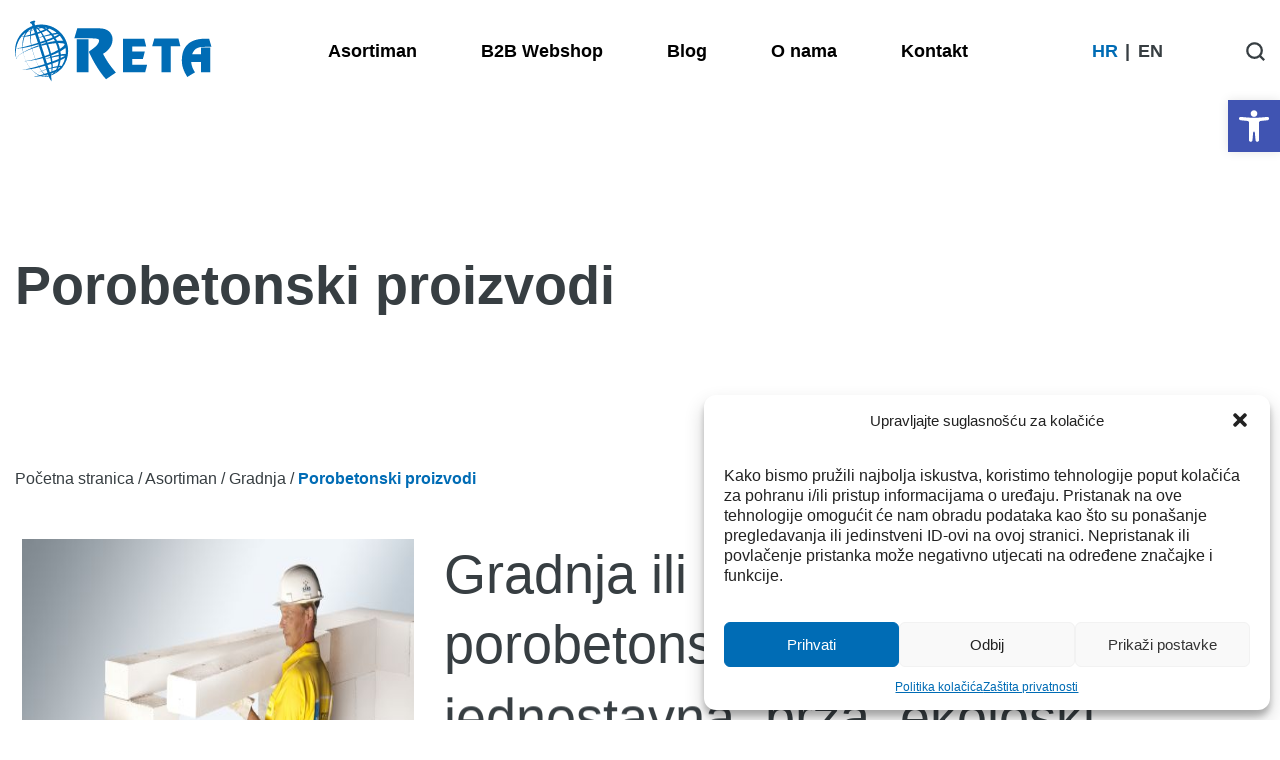

--- FILE ---
content_type: text/html; charset=UTF-8
request_url: https://reta.hr/asortiman/gradnja/porobetonski-proizvodi/
body_size: 30390
content:
<!DOCTYPE html>
<html lang="hr">
  <head>
	 <link rel="apple-touch-icon" sizes="57x57" href="https://reta.hr/wp-content/themes/reta/favicon/apple-icon-57x57.png">
	<link rel="apple-touch-icon" sizes="60x60" href="https://reta.hr/wp-content/themes/reta/favicon/apple-icon-60x60.png">
	<link rel="apple-touch-icon" sizes="72x72" href="https://reta.hr/wp-content/themes/reta/favicon/apple-icon-72x72.png">
	<link rel="apple-touch-icon" sizes="76x76" href="https://reta.hr/wp-content/themes/reta/favicon/apple-icon-76x76.png">
	<link rel="apple-touch-icon" sizes="114x114" href="https://reta.hr/wp-content/themes/reta/favicon/apple-icon-114x114.png">
	<link rel="apple-touch-icon" sizes="120x120" href="https://reta.hr/wp-content/themes/reta/favicon/apple-icon-120x120.png">
	<link rel="apple-touch-icon" sizes="144x144" href="https://reta.hr/wp-content/themes/reta/favicon/apple-icon-144x144.png">
	<link rel="apple-touch-icon" sizes="152x152" href="https://reta.hr/wp-content/themes/reta/favicon/apple-icon-152x152.png">
	<link rel="apple-touch-icon" sizes="180x180" href="https://reta.hr/wp-content/themes/reta/favicon/apple-icon-180x180.png">
	<link rel="icon" type="image/png" sizes="192x192"  href="https://reta.hr/wp-content/themes/reta/favicon/android-icon-192x192.png">
	<link rel="icon" type="image/png" sizes="32x32" href="https://reta.hr/wp-content/themes/reta/favicon/favicon-32x32.png">
	<link rel="icon" type="image/png" sizes="96x96" href="https://reta.hr/wp-content/themes/reta/favicon/favicon-96x96.png">
	<link rel="icon" type="image/png" sizes="16x16" href="https://reta.hr/wp-content/themes/reta/favicon/favicon-16x16.png">
	<link rel="manifest" href="https://reta.hr/wp-content/themes/reta/favicon/manifest.json">
    <meta charset="UTF-8">
    
    <meta name="viewport" content="width=device-width, initial-scale=1">
	<meta name="msapplication-TileColor" content="#ffffff">
	<meta name="msapplication-TileImage" content="https://reta.hr/wp-content/themes/reta/favicon/ms-icon-144x144.png">
	<meta name="theme-color" content="#ffffff">
	
    <link rel="profile" href="https://gmpg.org/xfn/11">
    <link rel="preconnect" href="https://fonts.googleapis.com">
    <link rel="preconnect" href="https://fonts.gstatic.com" crossorigin>
    <meta name='robots' content='index, follow, max-image-preview:large, max-snippet:-1, max-video-preview:-1' />

<!-- Google Tag Manager for WordPress by gtm4wp.com -->
<script data-cfasync="false" data-pagespeed-no-defer>
	var gtm4wp_datalayer_name = "dataLayer";
	var dataLayer = dataLayer || [];
</script>
<!-- End Google Tag Manager for WordPress by gtm4wp.com -->
	<!-- This site is optimized with the Yoast SEO plugin v26.5 - https://yoast.com/wordpress/plugins/seo/ -->
	<title>Arhiva Porobetonski proizvodi - Reta</title>
	<link rel="canonical" href="https://reta.hr/asortiman/gradnja/porobetonski-proizvodi/" />
	<meta property="og:locale" content="hr_HR" />
	<meta property="og:type" content="article" />
	<meta property="og:title" content="Arhiva Porobetonski proizvodi - Reta" />
	<meta property="og:description" content="Gradnja ili adaptacija porobetonskim proizvodima je jednostavna, brza, ekološki prihvatljiva i višenamjenska! Brojne sitne pore i gusta mrežasta struktura porobetonu osiguravaju specifičan izgled i jedinstvene osobine. Kremeni pijesak, vapno i voda sastojci su porobetona, što ga čini potpuno neštetnim i ekološki prihvatljivim materijalom za gradnju. Zbog jednostavne gradnje i lakog rukovanja, s njime možete izgraditi cijeli objekt, adaptirati dnevnu sobu i kupaonicu, ili samo dodati koristan element u vaš životni prostor. U ponudi imamo sve elemente iz YTONG i SOLBET asortimana, pričvrsni pribor i alat, te tankoslojna ljepila i mortove LB Knauf i Murexin. Prednosti porobetonskih materijala su: vrhunska toplinska zaštita jednostavna obrada odlična zaštita od potresa i požara mogućnost korištenja u svim oblicima gradnje ugodna mikroklima optimalna zaštita od buke ekološki materijal Termoblokovi se koriste za zidanje vanjskih nosivih i ispunskih zidova za sve vrste građevina, pri čemu vanjskim zidovima nije potrebna dodatna izolacija. Radi smanjenja potrošnje skupe energije za grijanje i hlađenje građevina, preporučuje se gradnja vanjskih zidova TERMOBLOKOVIMA debljine čak i 40cm, ovisno o klimatskom području. Zidni blokovi idealni su za nadogradnje i rekonstrukcije postojećih građevina, a zbog svoje male težine ne opterećuju konstrukciju. Uz njih postižete vrhunsku toplinsku i zvučnu izolaciju, te imaju odlična protupotresna i protupožarna svojstva. Elementi za zidanje pregradnih zidova i razna oblaganja, upotrebljavaju se za zidanje unutrašnjih nenosivih pregradnih zidova, te za završne radove u interijerima građevina, prije svega kod oblaganja kupaonskih kada, tuš kabina, kamina te za zatvaranja ili obzidavanja instalacijskih kanala i otvora. &nbsp;" />
	<meta property="og:url" content="https://reta.hr/asortiman/gradnja/porobetonski-proizvodi/" />
	<meta property="og:site_name" content="Reta" />
	<meta property="og:image" content="https://reta.hr/wp-content/uploads/2022/02/reta-warehouse.png" />
	<meta property="og:image:width" content="1920" />
	<meta property="og:image:height" content="837" />
	<meta property="og:image:type" content="image/png" />
	<meta name="twitter:card" content="summary_large_image" />
	<script type="application/ld+json" class="yoast-schema-graph">{"@context":"https://schema.org","@graph":[{"@type":"CollectionPage","@id":"https://reta.hr/asortiman/gradnja/porobetonski-proizvodi/","url":"https://reta.hr/asortiman/gradnja/porobetonski-proizvodi/","name":"Arhiva Porobetonski proizvodi - Reta","isPartOf":{"@id":"https://reta.hr/#website"},"primaryImageOfPage":{"@id":"https://reta.hr/asortiman/gradnja/porobetonski-proizvodi/#primaryimage"},"image":{"@id":"https://reta.hr/asortiman/gradnja/porobetonski-proizvodi/#primaryimage"},"thumbnailUrl":"https://reta.hr/wp-content/uploads/2022/03/ytong.jpg","breadcrumb":{"@id":"https://reta.hr/asortiman/gradnja/porobetonski-proizvodi/#breadcrumb"},"inLanguage":"hr"},{"@type":"ImageObject","inLanguage":"hr","@id":"https://reta.hr/asortiman/gradnja/porobetonski-proizvodi/#primaryimage","url":"https://reta.hr/wp-content/uploads/2022/03/ytong.jpg","contentUrl":"https://reta.hr/wp-content/uploads/2022/03/ytong.jpg","width":542,"height":361},{"@type":"BreadcrumbList","@id":"https://reta.hr/asortiman/gradnja/porobetonski-proizvodi/#breadcrumb","itemListElement":[{"@type":"ListItem","position":1,"name":"Početna stranica","item":"https://reta.hr/"},{"@type":"ListItem","position":2,"name":"Asortiman","item":"https://reta.hr/asortiman/"},{"@type":"ListItem","position":3,"name":"Gradnja","item":"https://reta.hr/asortiman/gradnja/"},{"@type":"ListItem","position":4,"name":"Porobetonski proizvodi"}]},{"@type":"WebSite","@id":"https://reta.hr/#website","url":"https://reta.hr/","name":"Reta","description":"Proizvodnja i distribucija žičanih proizvoda, aluminijskog i građevinskog okova","potentialAction":[{"@type":"SearchAction","target":{"@type":"EntryPoint","urlTemplate":"https://reta.hr/?s={search_term_string}"},"query-input":{"@type":"PropertyValueSpecification","valueRequired":true,"valueName":"search_term_string"}}],"inLanguage":"hr"}]}</script>
	<!-- / Yoast SEO plugin. -->


<link rel='dns-prefetch' href='//reta.hr' />
<link rel="alternate" type="application/rss+xml" title="Reta &raquo; Porobetonski proizvodi Asortiman kanal" href="https://reta.hr/asortiman/gradnja/porobetonski-proizvodi/feed/" />
<style id='wp-img-auto-sizes-contain-inline-css' type='text/css'>
img:is([sizes=auto i],[sizes^="auto," i]){contain-intrinsic-size:3000px 1500px}
/*# sourceURL=wp-img-auto-sizes-contain-inline-css */
</style>
<style id='wp-emoji-styles-inline-css' type='text/css'>

	img.wp-smiley, img.emoji {
		display: inline !important;
		border: none !important;
		box-shadow: none !important;
		height: 1em !important;
		width: 1em !important;
		margin: 0 0.07em !important;
		vertical-align: -0.1em !important;
		background: none !important;
		padding: 0 !important;
	}
/*# sourceURL=wp-emoji-styles-inline-css */
</style>
<style id='classic-theme-styles-inline-css' type='text/css'>
/*! This file is auto-generated */
.wp-block-button__link{color:#fff;background-color:#32373c;border-radius:9999px;box-shadow:none;text-decoration:none;padding:calc(.667em + 2px) calc(1.333em + 2px);font-size:1.125em}.wp-block-file__button{background:#32373c;color:#fff;text-decoration:none}
/*# sourceURL=/wp-includes/css/classic-themes.min.css */
</style>
<!-- <link rel='stylesheet' id='contact-form-7-css' href='https://reta.hr/wp-content/plugins/contact-form-7/includes/css/styles.css?ver=6.1.4' type='text/css' media='all' /> -->
<!-- <link rel='stylesheet' id='wpml-legacy-horizontal-list-0-css' href='https://reta.hr/wp-content/plugins/sitepress-multilingual-cms/templates/language-switchers/legacy-list-horizontal/style.min.css?ver=1' type='text/css' media='all' /> -->
<link rel="stylesheet" type="text/css" href="//reta.hr/wp-content/cache/wpfc-minified/fqg8anui/hmnbw.css" media="all"/>
<style id='wpml-legacy-horizontal-list-0-inline-css' type='text/css'>
.wpml-ls-statics-shortcode_actions .wpml-ls-current-language > a {color:#006cb5;}
/*# sourceURL=wpml-legacy-horizontal-list-0-inline-css */
</style>
<!-- <link rel='stylesheet' id='cmplz-general-css' href='https://reta.hr/wp-content/plugins/complianz-gdpr/assets/css/cookieblocker.min.css?ver=1764950368' type='text/css' media='all' /> -->
<!-- <link rel='stylesheet' id='pojo-a11y-css' href='https://reta.hr/wp-content/plugins/pojo-accessibility/modules/legacy/assets/css/style.min.css?ver=1.0.0' type='text/css' media='all' /> -->
<!-- <link rel='stylesheet' id='vulvhub-theme-css' href='https://reta.hr/wp-content/themes/reta/style.css?ver=6.9' type='text/css' media='all' /> -->
<!-- <link rel='stylesheet' id='mainstyle-css' href='https://reta.hr/wp-content/themes/reta/css/style.css?ver=1.0' type='text/css' media='all' /> -->
<!-- <link rel='stylesheet' id='locomotivecs-css' href='https://reta.hr/wp-content/themes/reta/css/locomotive-scroll.min.css?ver=1.0' type='text/css' media='all' /> -->
<!-- <link rel='stylesheet' id='swipercss-css' href='https://reta.hr/wp-content/themes/reta/css/swiper-bundle.min.css?ver=1.0' type='text/css' media='all' /> -->
<!-- <link rel='stylesheet' id='normalize-css' href='https://reta.hr/wp-content/themes/reta/css/normalize.css?ver=1.0' type='text/css' media='all' /> -->
<!-- <link rel='stylesheet' id='flexboxgrid-css' href='https://reta.hr/wp-content/themes/reta/css/flexboxgrid.css?ver=1.0' type='text/css' media='all' /> -->
<!-- <link rel='stylesheet' id='custom_nav-css' href='https://reta.hr/wp-content/themes/reta/css/custom-nav.css?ver=1.0.0' type='text/css' media='all' /> -->
<link rel="stylesheet" type="text/css" href="//reta.hr/wp-content/cache/wpfc-minified/7w98m534/hmnbw.css" media="all"/>
<script type="text/javascript" id="wpml-cookie-js-extra">
/* <![CDATA[ */
var wpml_cookies = {"wp-wpml_current_language":{"value":"hr","expires":1,"path":"/"}};
var wpml_cookies = {"wp-wpml_current_language":{"value":"hr","expires":1,"path":"/"}};
//# sourceURL=wpml-cookie-js-extra
/* ]]> */
</script>
<script type="text/javascript" src="https://reta.hr/wp-content/plugins/sitepress-multilingual-cms/res/js/cookies/language-cookie.js?ver=486900" id="wpml-cookie-js" defer="defer" data-wp-strategy="defer"></script>
<script type="text/javascript" src="https://reta.hr/wp-content/themes/reta/js/jquery.min.js?ver=3.6.0" id="jquery-js"></script>
<script type="text/javascript" src="https://reta.hr/wp-content/themes/reta/js/jquery-migrate.min.js?ver=3.3.2" id="jquery-migrate-js"></script>
<link rel="https://api.w.org/" href="https://reta.hr/wp-json/" /><link rel="alternate" title="JSON" type="application/json" href="https://reta.hr/wp-json/wp/v2/asortiman/88" /><link rel="EditURI" type="application/rsd+xml" title="RSD" href="https://reta.hr/xmlrpc.php?rsd" />
<meta name="generator" content="WordPress 6.9" />
<meta name="generator" content="WPML ver:4.8.6 stt:22,1;" />
<meta name="cdp-version" content="1.5.0" />			<style>.cmplz-hidden {
					display: none !important;
				}</style>
<!-- Google Tag Manager for WordPress by gtm4wp.com -->
<!-- GTM Container placement set to automatic -->
<script data-cfasync="false" data-pagespeed-no-defer type="text/javascript">
	var dataLayer_content = {"pagePostType":"products","pagePostType2":"tax-products","pageCategory":[]};
	dataLayer.push( dataLayer_content );
</script>
<script data-cfasync="false" data-pagespeed-no-defer type="text/javascript">
(function(w,d,s,l,i){w[l]=w[l]||[];w[l].push({'gtm.start':
new Date().getTime(),event:'gtm.js'});var f=d.getElementsByTagName(s)[0],
j=d.createElement(s),dl=l!='dataLayer'?'&l='+l:'';j.async=true;j.src=
'//www.googletagmanager.com/gtm.js?id='+i+dl;f.parentNode.insertBefore(j,f);
})(window,document,'script','dataLayer','GTM-KLKSL8D');
</script>
<!-- End Google Tag Manager for WordPress by gtm4wp.com --><style type="text/css">
#pojo-a11y-toolbar .pojo-a11y-toolbar-toggle a{ background-color: #4054b2;	color: #ffffff;}
#pojo-a11y-toolbar .pojo-a11y-toolbar-overlay, #pojo-a11y-toolbar .pojo-a11y-toolbar-overlay ul.pojo-a11y-toolbar-items.pojo-a11y-links{ border-color: #4054b2;}
body.pojo-a11y-focusable a:focus{ outline-style: solid !important;	outline-width: 1px !important;	outline-color: #FF0000 !important;}
#pojo-a11y-toolbar{ top: 100px !important;}
#pojo-a11y-toolbar .pojo-a11y-toolbar-overlay{ background-color: #ffffff;}
#pojo-a11y-toolbar .pojo-a11y-toolbar-overlay ul.pojo-a11y-toolbar-items li.pojo-a11y-toolbar-item a, #pojo-a11y-toolbar .pojo-a11y-toolbar-overlay p.pojo-a11y-toolbar-title{ color: #333333;}
#pojo-a11y-toolbar .pojo-a11y-toolbar-overlay ul.pojo-a11y-toolbar-items li.pojo-a11y-toolbar-item a.active{ background-color: #4054b2;	color: #ffffff;}
@media (max-width: 767px) { #pojo-a11y-toolbar { top: 100px !important; } }</style><link rel="preload" href="https://reta.hr/wp-content/plugins/contact-form-7/includes/css/styles.css?ver=6.1.4" as="style">
<link rel="preload" href="https://reta.hr/wp-content/plugins/sitepress-multilingual-cms/templates/language-switchers/legacy-list-horizontal/style.min.css?ver=1" as="style">
<link rel="preload" href="https://reta.hr/wp-content/plugins/complianz-gdpr/assets/css/cookieblocker.min.css?ver=1764950368" as="style">
<link rel="preload" href="https://reta.hr/wp-content/plugins/pojo-accessibility/modules/legacy/assets/css/style.min.css?ver=1.0.0" as="style">
<link rel="preload" href="https://reta.hr/wp-content/themes/reta/style.css?ver=6.9" as="style">
<link rel="preload" href="https://reta.hr/wp-content/themes/reta/css/style.css?ver=1.0" as="style">
<link rel="preload" href="https://reta.hr/wp-content/themes/reta/css/locomotive-scroll.min.css?ver=1.0" as="style">
<link rel="preload" href="https://reta.hr/wp-content/themes/reta/css/swiper-bundle.min.css?ver=1.0" as="style">
<link rel="preload" href="https://reta.hr/wp-content/themes/reta/css/normalize.css?ver=1.0" as="style">
<link rel="preload" href="https://reta.hr/wp-content/themes/reta/css/flexboxgrid.css?ver=1.0" as="style">
<link rel="preload" href="https://reta.hr/wp-content/themes/reta/css/custom-nav.css?ver=1.0.0" as="style">
<link rel="preload" href="https://reta.hr/wp-content/plugins/sitepress-multilingual-cms/res/js/cookies/language-cookie.js?ver=486900" as="script">
<link rel="preload" href="https://reta.hr/wp-content/plugins/contact-form-7/includes/js/index.js?ver=6.1.4" as="script">
<link rel="preload" href="https://reta.hr/wp-content/plugins/pojo-accessibility/modules/legacy/assets/js/app.min.js?ver=1.0.0" as="script">
<link rel="preload" href="https://reta.hr/wp-content/themes/reta/js/jquery.min.js?ver=3.6.0" as="script">
<link rel="preload" href="https://reta.hr/wp-content/themes/reta/js/jquery-migrate.min.js?ver=3.3.2" as="script">
<link rel="preload" href="https://reta.hr/wp-content/themes/reta/js/locomotive-scroll.min.js?ver=2.7.1" as="script">
<link rel="preload" href="https://reta.hr/wp-content/themes/reta/js/gsap.min.js?ver=3.6.1" as="script">
<link rel="preload" href="https://reta.hr/wp-content/themes/reta/js/ScrollToPlugin.min.js?ver=3.6.1" as="script">
<link rel="preload" href="https://reta.hr/wp-content/themes/reta/js/ScrollTrigger.min.js?ver=3.6.1" as="script">
<link rel="preload" href="https://reta.hr/wp-content/themes/reta/js/letterize.min.js?ver=3.6.1" as="script">
<link rel="preload" href="https://reta.hr/wp-content/themes/reta/js/swiper-bundle.min.js?ver=2.7.1" as="script">
<link rel="preload" href="https://reta.hr/wp-content/themes/reta/js/lottie.min.js?ver=2.7.1" as="script">
<link rel="preload" href="https://reta.hr/wp-content/themes/reta/js/navigation.js?ver=2.7.2" as="script">
<link rel="preload" href="https://reta.hr/wp-content/themes/reta/js/custom-nav.js?ver=1.0.0" as="script">
<link rel="preload" href="https://reta.hr/wp-content/plugins/complianz-gdpr/cookiebanner/js/complianz.min.js?ver=1764950368" as="script">
	<script type="text/javascript">
			var templateURL = 'https://reta.hr/wp-content/themes/reta';
			var ajaxURL = 'https://reta.hr/wp-content/themes/reta';
			var ajaxnonce = '4de5f7b15f';
	</script>
    <link rel="stylesheet" href="https://cdnjs.cloudflare.com/ajax/libs/flexboxgrid/6.3.1/flexboxgrid.min.css" type="text/css" >
    <script src="https://code.jquery.com/jquery-3.6.0.min.js" integrity="sha256-/xUj+3OJU5yExlq6GSYGSHk7tPXikynS7ogEvDej/m4=" crossorigin="anonymous"></script>
    <script type="module" src="https://cdn.jsdelivr.net/npm/letterizejs/lib/letterize.min.js"></script>
    <!-- Google tag (gtag.js) -->
	<script async src="https://www.googletagmanager.com/gtag/js?id=AW-11131025634"></script>

	<script>
	  window.dataLayer = window.dataLayer || [];
	  function gtag(){dataLayer.push(arguments);}
	  gtag('js', new Date());
	  gtag('config', 'AW-11131025634');
	</script>
	<!-- Event snippet for Prikaz stranice conversion page -->

	<script>
	  gtag('event', 'conversion', {'send_to': 'AW-11131025634/bYZ-CKuix5QYEOLx17sp'});
	</script>
	  <!-- Meta Pixel Code -->
<script>
!function(f,b,e,v,n,t,s)
{if(f.fbq)return;n=f.fbq=function(){n.callMethod?
n.callMethod.apply(n,arguments):n.queue.push(arguments)};
if(!f._fbq)f._fbq=n;n.push=n;n.loaded=!0;n.version='2.0';
n.queue=[];t=b.createElement(e);t.async=!0;
t.src=v;s=b.getElementsByTagName(e)[0];
s.parentNode.insertBefore(t,s)}(window, document,'script',
'https://connect.facebook.net/en_US/fbevents.js');
fbq('init', '626843993427146');
fbq('track', 'PageView');
</script>
<noscript><img height="1" width="1" style="display:none"
src="https://www.facebook.com/tr?id=626843993427146&ev=PageView&noscript=1"
/></noscript>
<!-- End Meta Pixel Code -->
  </head>
  <body data-cmplz=1 class="archive tax-asortiman term-porobetonski-proizvodi term-88 wp-theme-reta">
		<div data-barba="wrapper">
			<main data-scroll-container class="main-wrapper">
				<div data-barba="container" data-barba-namespace="taxonomy-asortiman" class="archive tax-asortiman term-porobetonski-proizvodi term-88 wp-theme-reta">
					<nav id="main-navigation" class="nav set-fixed set-transparent nav-transparent ">
						<div class="nav-container container">
							<div class="nav-row">
								<div class="nav-logo-wrapper nav-col">
									<a href="https://reta.hr" class="nav-logo">
										<svg width="202" height="63" viewBox="0 0 202 63" fill="currentColor" xmlns="http://www.w3.org/2000/svg">
											<g>
												<path fill-rule="evenodd" clip-rule="evenodd" d="M59.8984 18.6643H78.0294C83.6635 18.6643 85.3156 19.5539 84.9344 21.6297C83.6635 26.7555 76.7585 30.1444 74.5981 32.3049C77.1821 38.2355 83.6635 50.9865 91.9241 60.2214L101.879 53.4011C95.3131 45.5218 92.729 41.6245 88.874 34.3806C102.684 26.7555 101.879 8.45508 85.2733 8.45508H62.9061L59.8984 18.6643ZM62.4825 53.147V19.5963H74.1321V53.147H62.4825Z" />
												<path fill-rule="evenodd" clip-rule="evenodd" d="M109.164 53.1483V19.0469H130.514L132.506 26.9262H118.484V31.8826H131.15L129.159 39.6772H118.484V45.3537H133.48L131.489 53.1483H109.164Z" />
												<path fill-rule="evenodd" clip-rule="evenodd" d="M148.013 53.1466V26.5856H138.523L140.769 18.791H165.084L167.033 26.5856H157.375V53.1466H148.013Z" />
												<path fill-rule="evenodd" clip-rule="evenodd" d="M174.061 57.8928C172.07 54.6733 168.512 48.8273 168.512 41.2869C168.512 29.1714 174.061 19.767 190.159 19.0469H196.089L198.419 27.3075H191.853C186.727 27.3075 181.517 27.5616 178.848 34.8479H187.744V27.9429H197.148V53.1483H187.744V42.6425H178.128C177.789 45.9467 180.204 50.8184 181.813 53.1483L174.061 57.8928Z" />
												<path d="M34.2266 58.2305V58.3152L34.2689 58.3999C34.2689 58.3152 34.2689 58.2728 34.2266 58.2305Z" />
												<path d="M36.5586 57.5527C36.5586 57.5951 36.5586 57.6375 36.601 57.6798L36.5586 57.5527Z" />
												<path d="M53.0769 25.9509C51.3401 18.0292 46.3837 11.4631 39.1398 7.65049C33.2515 4.60043 26.5583 3.79555 20.2464 5.36294C19.9075 4.21917 19.6957 3.49902 19.6957 3.45665C19.6957 3.03303 19.9075 2.35524 20.0769 2.10107C20.3311 1.80454 20.2464 1.88926 20.3311 1.80454C20.3311 1.76217 20.4158 1.63509 20.5005 1.55036C20.5429 1.29619 20.5429 1.29619 20.5853 1.25383L20.5005 1.12674C20.4582 0.999659 20.4158 0.999659 20.3311 0.914935C20.2464 0.872573 20.1616 0.830211 20.0769 0.787849H20.0345C19.9498 0.745487 19.8651 0.745487 19.7804 0.745487C19.738 0.745487 19.6533 0.703125 19.6533 0.703125C19.5686 0.703125 19.4415 0.745487 19.272 0.745487C18.8484 0.703125 18.7637 0.830211 18.5095 0.830211C18.3401 0.830211 18.1706 0.872573 18.0012 0.957297C17.8317 0.999659 17.6623 1.08438 17.4928 1.12674C17.3234 1.16911 17.1539 1.21147 16.9845 1.29619C16.815 1.38092 16.6456 1.42328 16.4761 1.508C16.2643 1.63509 16.1372 1.59273 15.7984 1.8469C15.6713 1.93162 15.5442 1.97398 15.4595 2.01635C15.4171 2.01635 15.3747 2.10107 15.3747 2.14343C15.29 2.22816 15.2476 2.27052 15.2053 2.31288C15.1629 2.3976 15.1206 2.43997 15.0782 2.56705C15.0358 2.69414 15.0358 2.7365 15.0782 2.82122L15.1206 2.94831C15.1206 2.94831 15.1206 2.94831 15.3324 3.16012C15.4595 3.20248 15.5865 3.24484 15.5865 3.28721C15.6713 3.32957 15.5865 3.28721 15.9254 3.37193C16.222 3.49902 16.7727 3.92264 17.0268 4.26153C17.0692 4.30389 17.281 4.93932 17.6623 6.0831C17.1963 6.25254 16.688 6.42199 16.222 6.6338C11.3503 8.70954 7.07178 12.2679 4.23353 16.6736C0.802211 22.0536 -0.680458 28.4502 0.293867 34.7622C0.548039 36.4566 0.929297 37.7275 1.18347 38.5747L1.64945 39.888L1.35292 38.5324C1.18347 37.6428 0.971659 36.3295 0.844573 34.6774C0.759849 33.0253 0.802211 30.9919 1.18347 28.7468C1.69181 28.8738 2.49669 28.9162 3.47102 28.8738C4.57243 28.8315 5.97037 28.7044 7.53777 28.4502C7.66485 29.9753 7.87666 31.4156 8.17319 32.8982C6.35163 34.042 2.53905 36.4566 1.73417 38.6595C1.56473 39.0407 1.60709 39.3796 1.60709 39.5914L1.69181 39.888L1.64945 39.5914C1.64945 39.3796 1.64945 39.0407 1.77654 38.7018C2.53905 36.5837 6.30927 34.2538 8.25792 33.1948C8.85099 36.0754 9.78295 38.9984 10.9691 41.7095C8.76626 41.9213 4.31826 42.2179 2.45433 40.9046C2.11543 40.6928 1.94598 40.3963 1.8189 40.2269L1.69181 39.9303L1.8189 40.2269C1.94598 40.3963 2.11543 40.6505 2.45433 40.9046C4.31826 42.1755 8.89335 41.9637 11.0114 41.7942C12.1976 44.3783 13.6379 46.8353 15.4171 49.0381C14.1462 49.3347 8.7239 50.6479 7.87666 49.8854C7.79194 49.8007 7.74958 49.7159 7.74958 49.7159C7.74958 49.7159 7.74958 49.8007 7.8343 49.8854C8.25792 50.3937 10.0795 50.3937 10.6726 50.3937C12.4941 50.3514 14.3157 50.1396 16.0949 49.843C17.5776 51.5799 19.2297 53.1896 21.136 54.5028C20.6276 54.7994 19.272 55.5619 18.8908 56.2397C19.272 55.6043 20.67 54.7994 21.1783 54.5452C22.195 55.223 23.1693 55.8161 24.2707 56.3244C23.5506 56.4939 19.272 57.5953 18.8061 56.7057L18.8484 56.8327C19.6109 57.9342 24.8638 57.1716 25.9229 57.0022C27.8292 57.68 29.9473 57.9765 31.9806 57.7647C32.6584 57.7223 33.3786 57.5953 34.0564 57.3835C34.1411 57.68 34.2258 57.9342 34.2682 58.1036C34.3105 58.2307 34.3953 58.3578 34.4376 58.4849L36.3863 61.7044C36.4286 61.7467 36.471 61.7891 36.5134 61.8738C36.5981 62.0433 36.7252 62.2127 36.8523 62.2974C36.8946 62.1704 36.8946 61.9162 36.8946 61.7467C36.8946 61.662 36.8946 61.6197 36.8946 61.5349L36.6404 57.7647C36.6404 57.6376 36.5981 57.4682 36.5557 57.3411C36.5134 57.1716 36.4286 56.8751 36.3015 56.4938C36.6404 56.3244 37.0217 56.155 37.3606 55.9431C40.8343 54.6299 44.0114 52.4271 46.5531 49.7583C47.0191 49.377 47.5275 48.9534 47.7816 48.4027C52.7804 42.1755 54.8137 33.7878 53.0769 25.9509ZM49.9845 24.4258C49.9845 24.4682 50.0692 24.5953 50.0692 24.6376C50.1116 24.7224 50.0692 24.8071 50.0692 24.8918C50.0692 24.9342 50.0268 25.0189 50.0268 25.0613C49.349 26.6287 46.765 28.4079 45.367 29.2975C44.901 27.3064 44.3503 25.4002 43.5454 23.4939C45.0705 23.4515 48.756 23.4091 49.8997 24.3835C49.9421 24.4258 49.9421 24.4258 49.9845 24.4682V24.4258ZM37.2335 38.1935C39.5634 37.6851 41.8933 37.2192 44.2656 36.8379C44.308 37.6428 44.308 38.49 44.2656 39.2949V39.5491C42.1475 40.4387 39.987 41.2859 37.7842 42.0908C37.6571 40.7352 37.4453 39.4643 37.2335 38.1935ZM37.996 49.0381V48.9111C39.4787 48.6569 40.9614 48.4027 42.4864 48.2333C42.1475 49.0381 41.7662 49.8007 41.3426 50.5632C40.1141 51.1139 38.8433 51.6222 37.5724 52.0882C37.7842 51.1986 37.9113 50.1396 37.996 49.0381ZM31.4723 50.0125C29.9473 50.5632 28.4646 51.1139 26.9819 51.7069C26.1347 50.5208 25.3298 49.3347 24.6096 48.0638C26.2618 47.6402 27.9986 47.2166 29.7778 46.6659C29.9896 46.5811 30.2438 46.5388 30.4556 46.4541C31.3452 49.2923 32.1501 51.7917 32.7855 53.7403C31.7688 54.0792 30.7098 54.4181 29.6931 54.757C28.7611 53.9098 27.9139 52.8931 27.1514 51.8764C28.634 51.3681 30.1167 50.8597 31.5994 50.4361L31.4723 50.0125ZM23.7624 25.7391C21.5172 26.5439 19.3144 27.4335 17.1539 28.3655C17.0268 27.8148 16.8998 27.2217 16.815 26.5863C18.8908 26.0779 20.9242 25.5272 22.9575 24.9342C23.1693 24.8495 23.3811 24.8071 23.6353 24.7224C24.9485 28.9162 26.3465 33.3218 27.7021 37.5157C27.2361 37.6851 26.7701 37.8546 26.3041 37.9817C24.4402 38.6171 22.5763 39.1678 20.67 39.6761C19.3991 36.4566 18.2977 33.0253 17.4928 29.6364L17.3234 29.0856C19.5686 28.2808 21.8561 27.5606 24.1437 26.8828L23.7624 25.7391ZM24.3131 18.0715C24.3131 18.0715 24.9062 17.9445 25.2451 17.8597C26.0923 17.6479 27.109 17.3937 28.2528 17.1396C28.8458 18.3257 29.4389 19.5542 29.9896 20.7827C28.5069 21.291 27.0243 21.8418 25.5416 22.3501C24.652 19.4271 23.7624 16.6736 22.9999 14.1742C24.0166 13.8353 25.0333 13.4964 26.0076 13.1152C26.6854 14.2166 27.3632 15.3604 27.9562 16.5041C27.7021 16.5889 24.2284 17.775 24.2707 17.775L24.3131 18.0715ZM26.8548 26.1627C28.4646 25.7391 30.0743 25.4002 31.7265 25.0613C32.023 25.8238 32.2772 26.5863 32.5313 27.3488C33.3362 29.8058 34.1411 32.2628 34.7765 34.7622C33.1668 35.4399 31.5994 36.0754 30.032 36.6684C28.7188 32.517 27.3632 28.1537 26.0499 24.0022C27.109 23.6633 28.168 23.3244 29.2271 22.9855C29.7354 22.8161 30.2014 22.6466 30.7098 22.4772L31.0487 23.3668C29.4813 23.7904 27.9139 24.2564 26.4312 24.7647L26.8548 26.1627ZM35.2001 36.499C35.2849 36.9226 35.3696 37.3039 35.4967 37.7275C35.1154 37.8546 30.9639 39.2525 30.9639 39.2949C31.0063 39.5067 31.0063 39.3796 31.0487 39.5491C31.2605 39.5067 31.6841 39.422 31.9806 39.3796C33.2091 39.0831 34.4376 38.8289 35.6661 38.5324C35.9627 39.888 36.1745 41.2012 36.3863 42.5568C35.0307 43.0651 33.6751 43.5311 32.3195 43.9971C31.7265 42.1331 31.091 40.0998 30.4556 38.0664C32.023 37.558 33.6327 37.0497 35.2001 36.499ZM36.3863 34.042C36.005 32.4746 35.5814 30.9072 35.0731 29.2975C34.5647 27.7301 34.014 26.205 33.4209 24.68C36.005 24.1717 38.6315 23.7904 41.3003 23.5786C42.2322 25.7814 42.9524 28.069 43.4607 30.3989C41.1308 31.7968 38.7585 32.983 36.3863 34.042ZM32.7008 22.9432C32.5737 22.6043 32.4042 22.2654 32.2772 21.9265C34.6071 21.0792 36.8523 20.232 39.0974 19.2153C39.5211 19.9355 39.9023 20.6556 40.2836 21.3758C37.6571 21.757 35.1578 22.3077 32.7008 22.9432ZM31.5146 20.2744C30.9639 19.0882 30.3709 17.9444 29.7354 16.843C31.9806 16.3347 34.2258 15.8264 36.5134 15.4027C36.6404 15.5722 36.8099 15.784 36.937 15.9534C37.3606 16.5041 37.7419 17.0548 38.1231 17.6479C35.9627 18.5799 33.7175 19.4271 31.5146 20.2744ZM23.0846 23.1973C20.9242 23.9175 18.8061 24.5953 16.6456 25.2307H16.5609C16.0525 22.223 15.756 19.1306 15.7984 16.0805C17.3657 15.7416 18.8908 15.3604 20.4158 14.9367C21.263 17.4361 22.1526 20.232 23.0846 23.1973ZM28.041 38.7442C28.7188 40.8623 29.3542 42.8957 29.9473 44.8019C29.7354 44.8867 29.5236 44.929 29.2695 45.0138C27.4055 45.6068 25.584 46.1999 23.8471 46.7506C22.7457 44.7172 21.729 42.5991 20.8818 40.4387C23.2964 39.9303 25.6687 39.3796 28.041 38.7442ZM32.8702 45.8186C34.1411 45.4374 35.4119 45.0138 36.6404 44.5901C36.7675 45.8186 36.8946 47.0895 36.937 48.318C35.9627 48.5722 34.9883 48.8687 34.0564 49.2076L34.2682 49.843C35.1578 49.5888 36.0897 49.377 36.9793 49.1652C36.9793 50.3514 36.937 51.4528 36.7675 52.4271C36.2168 52.6389 35.6661 52.8084 35.1154 53.0202C34.5223 51.0715 33.7598 48.5722 32.8702 45.8186ZM36.8099 35.9483C39.1822 35.0587 41.5544 34.0844 43.8843 32.8559L43.9267 33.1524C44.0114 33.8726 44.0961 34.5927 44.1385 35.3129C41.7662 35.8212 39.3516 36.499 37.0217 37.2191C36.9793 36.7955 36.8946 36.3719 36.8099 35.9483ZM46.0448 17.0972C47.0615 18.4104 47.9087 19.8084 48.6289 21.2487C46.6802 20.8674 44.435 20.9522 42.444 21.1216C41.9781 20.1896 41.4697 19.2577 40.919 18.3681C42.3593 17.6903 43.8843 16.9701 45.1128 15.9958C45.4941 16.3771 45.7906 16.716 46.0448 17.0972ZM43.9691 14.7249L43.842 14.8097C42.6135 15.5722 41.2579 16.2076 39.9447 16.843C39.5211 16.2076 39.0551 15.6145 38.5891 15.0215C39.5211 14.852 40.4954 14.7249 41.4697 14.5979C42.1899 14.5131 42.9524 14.4284 43.6302 14.4284L43.9691 14.7249ZM34.4376 8.7519C35.5814 9.13316 36.7252 9.6415 37.8266 10.1922C39.3092 10.9547 40.7496 11.929 42.0204 12.9881C40.5377 13.1999 39.0551 13.4964 37.5724 13.8353C36.2592 12.3527 34.7342 10.9547 33.1244 9.81095C33.5904 9.47205 34.0564 9.13316 34.4376 8.7519ZM34.0987 12.6916C34.4376 13.0305 34.7765 13.3694 35.0731 13.7083C35.2425 13.8777 35.4119 14.0895 35.5814 14.3013C33.4633 14.852 31.3876 15.4451 29.3118 16.1229C28.634 14.9791 27.9139 13.8353 27.109 12.7339C27.5326 12.5645 27.9139 12.395 28.3375 12.2256C29.4813 11.7172 30.625 11.2089 31.7265 10.6158C32.1924 10.9547 32.6584 11.336 33.082 11.7172C33.4209 12.0138 33.7598 12.3527 34.0987 12.6916ZM30.5827 7.73521C31.2181 7.8623 31.8535 7.98939 32.489 8.15883C32.1924 8.37064 31.8535 8.54009 31.5146 8.7519C31.0063 8.413 30.4556 8.11647 29.9049 7.81994L30.5827 7.73521ZM27.109 8.2012L27.4055 8.28592C28.2951 8.62481 29.1424 9.04843 29.9896 9.51442C28.6764 10.1498 27.3208 10.7006 25.9652 11.2513C25.2874 10.3617 24.6096 9.55678 23.8048 8.79426C24.9485 8.54009 26.0076 8.37064 27.109 8.2012ZM24.1437 7.43868C24.4402 7.48104 24.7791 7.5234 25.0756 7.60813C24.4402 7.81994 23.7624 7.98939 23.127 8.2012C22.9152 7.98939 22.661 7.81994 22.4068 7.65049C22.9999 7.56577 23.593 7.48104 24.1437 7.43868ZM21.8985 8.58245L21.4325 8.7519L21.6443 9.38733L22.5763 9.13316C23.4659 9.89567 24.186 10.7429 24.9485 11.6749C24.1437 11.9714 23.3388 12.2679 22.5339 12.5645C22.0256 10.87 21.5596 9.38733 21.136 8.07411C21.3478 8.24356 21.6443 8.37064 21.8985 8.58245ZM16.5185 10.8276C17.2387 10.5735 18.0012 10.3617 18.8061 10.1075L18.6366 9.6415C17.9588 9.89567 17.281 10.1498 16.6456 10.3617C16.815 9.89567 17.0268 9.38733 17.281 8.96371C17.6623 8.83663 18.0435 8.66718 18.4672 8.54009C18.8908 9.89567 19.4415 11.5478 20.0345 13.3694C19.9922 13.3694 19.9075 13.4117 19.8651 13.4117C18.5519 13.8353 17.281 14.259 15.9678 14.6402C15.9678 13.4117 16.1372 12.1409 16.5185 10.8276ZM14.4004 10.3193C14.8664 10.0651 15.3747 9.81095 15.8831 9.59914C15.7136 10.0228 15.6289 10.404 15.5018 10.8276C14.5699 11.2089 13.6803 11.5478 12.7483 11.9714C13.2566 11.3783 13.8073 10.8276 14.4004 10.3193ZM15.4171 11.2089C15.1629 12.4374 15.0782 13.7083 15.0358 14.9791C13.3837 15.4451 11.7316 15.9111 10.0795 16.25C10.7149 14.852 11.5198 13.4964 12.5365 12.2679C13.5108 11.8443 14.4428 11.5054 15.4171 11.2089ZM10.7996 12.6068L10.376 13.0305L10.0795 13.1575C10.3337 12.9881 10.5878 12.8187 10.7996 12.6068ZM8.85099 14.3013C9.18988 13.9624 9.52878 13.6659 9.91004 13.3694L10.5455 13.0728C9.91004 14.1319 9.40169 15.2756 8.97807 16.4618C8.30028 16.5889 7.41068 16.716 6.73289 16.6312C7.36832 15.8264 8.08847 15.0638 8.85099 14.3013ZM7.4954 27.7301C6.18218 28.0266 4.78424 28.3655 3.47102 28.5349C2.49669 28.662 1.73417 28.7044 1.22583 28.662C1.60709 26.4168 2.3696 23.9599 3.55574 21.4605C4.36062 19.8507 5.37731 18.241 6.6058 16.7583C7.24123 16.9701 8.08847 17.0125 8.76626 16.9701C7.62249 20.4438 7.28359 24.0869 7.4954 27.7301ZM9.78295 16.9701C11.5622 16.8854 13.3414 16.5889 15.0358 16.25C15.1206 18.9188 15.4595 21.5876 15.9678 24.214C16.0525 24.5953 16.1372 24.9765 16.1796 25.3578C13.4261 26.1627 10.6302 26.9676 7.8343 27.6453C7.87666 24.0022 8.42737 20.3167 9.78295 16.9701ZM7.91902 28.4502C10.7996 27.9842 13.7226 27.3912 16.5185 26.671C16.6456 27.3064 16.815 27.8995 16.9421 28.4502C14.0191 29.7211 11.0962 31.1614 8.34264 32.8135C8.13083 31.3732 8.00375 29.9329 7.91902 28.4502ZM9.02043 35.9059C8.85099 35.1858 8.59682 34.2115 8.385 33.0253L8.51209 32.983C11.2656 31.4579 14.1886 30.2718 17.1116 29.1704C18.0435 32.7288 19.1873 36.3719 20.5005 39.7609C17.4505 40.5657 14.358 41.2435 11.2233 41.5824H11.0538C10.2489 39.8032 9.52878 37.8546 9.02043 35.9059ZM15.6289 48.9958C14.1039 47.1742 12.7483 45.0985 11.6892 42.938C11.4774 42.5144 11.308 42.1331 11.1385 41.7942H11.2656C14.4428 41.5401 17.6623 41.0317 20.7971 40.4387C21.6867 42.5991 22.5763 44.7172 23.6777 46.793L23.593 46.8353C20.9242 47.5978 18.2977 48.3604 15.6289 48.9958ZM16.3491 49.843C19.0602 49.4194 21.7714 48.8263 24.3978 48.1485C25.118 49.4194 25.8381 50.6479 26.6854 51.8764C24.9062 52.6389 23.1693 53.4014 21.4749 54.3334C19.4415 52.9778 17.747 51.4104 16.3491 49.843ZM25.0333 56.155C23.9319 55.7313 22.9152 55.223 21.9408 54.6299C21.7714 54.5452 21.6443 54.4605 21.5172 54.3334C22.0256 54.0792 22.5763 53.825 23.1693 53.5285C24.3555 52.9778 25.584 52.5118 26.8125 52.0458C27.5326 53.0625 28.2951 54.0369 29.2271 54.9265C27.8292 55.3924 26.4312 55.7737 25.0333 56.155ZM31.8112 57.1293C30.2014 57.2987 28.5917 57.1716 27.0666 56.7904C28.2104 56.5786 29.3542 56.3244 30.4556 56.0702C30.9216 56.4515 31.5994 56.8751 32.1924 57.0446C32.1077 57.0869 31.9383 57.0869 31.8112 57.1293ZM33.5057 56.7904C33.3362 56.7904 33.0397 56.7904 32.8702 56.748C32.2772 56.6633 31.557 56.282 31.091 55.9431C31.8112 55.7737 32.5737 55.5619 33.2938 55.3501C33.4633 55.8584 33.5904 56.3244 33.7175 56.748C33.6751 56.748 33.5904 56.7904 33.5057 56.7904ZM35.6238 54.6299C35.8356 54.5452 36.0474 54.5028 36.2592 54.4181C36.1745 54.6723 36.005 54.9688 35.8356 55.2654C35.7932 55.0535 35.7085 54.8417 35.6238 54.6299ZM36.2168 55.7313C36.5557 55.2654 36.7675 54.7146 36.9793 54.1639C37.7842 53.9098 38.6315 53.5709 39.4363 53.2743C38.5044 54.291 37.403 55.1383 36.2168 55.7313ZM39.5634 54.2487L39.6481 54.2063C40.2412 53.698 40.7496 53.1473 41.2579 52.5542C41.6815 52.3847 42.1051 52.1729 42.5288 52.0035C41.5121 52.8931 40.4954 53.6556 39.5634 54.2487ZM38.0384 47.9791C38.0808 46.6659 38.0384 45.395 37.9537 44.1242C39.394 43.6158 40.8343 43.0651 42.2746 42.5144C42.8677 42.2602 43.4607 42.0061 44.0538 41.7942C43.842 43.5311 43.5031 45.1408 42.9947 46.8353C41.3003 47.0895 39.6905 47.4707 38.0384 47.9791ZM44.1385 49.25C43.842 49.4194 43.5454 49.5465 43.2489 49.7159C43.5454 49.2076 43.7996 48.6992 44.0538 48.1485C44.6469 48.1062 45.2823 48.1062 45.8754 48.1909C45.367 48.5298 44.6892 48.9111 44.1385 49.25ZM48.2476 44.8019C47.8664 45.4797 47.4427 46.1575 47.0191 46.793L46.8497 46.7082C46.2143 46.4541 45.3246 46.4964 44.6469 46.5388C45.3246 44.7172 45.7483 42.8109 46.0024 40.8623C47.5698 40.1421 49.1796 39.3796 50.6199 38.49C50.1116 40.8199 49.2643 42.938 48.2476 44.8019ZM48.9678 37.2615C48.0782 37.7699 47.1462 38.1935 46.2143 38.6171C46.2566 37.8969 46.2566 37.2192 46.2566 36.499C47.3157 36.3719 48.3747 36.2448 49.4761 36.2025C49.8997 36.2025 50.281 36.2025 50.6623 36.2025C50.1116 36.6261 49.5185 36.965 48.9678 37.2615ZM51.2977 34.4656C50.6623 34.3809 50.0268 34.4233 49.3914 34.4656C48.3323 34.5503 47.2733 34.7198 46.2143 34.9316C46.1295 33.8726 46.0448 32.8982 45.8754 31.8392C47.1039 31.119 48.3324 30.3565 49.5185 29.4245C50.0268 29.0433 50.5352 28.5773 51.0012 28.1113C51.2977 30.2294 51.4248 32.3899 51.2977 34.4656Z" />
												<path d="M18.7227 56.536C18.7227 56.4932 18.7654 56.4932 18.7227 56.536C18.7654 56.4932 18.7227 56.4932 18.7227 56.536Z" />
											</g>
										</svg>
									</a>
								</div>
								
								<div class="nav-search-wrapper nav-col search-button-wrapper">
									<div class="wpml-language-switcher-wrapper wpml-switcher-desktop">
										
<div class="wpml-ls-statics-shortcode_actions wpml-ls wpml-ls-legacy-list-horizontal">
	<ul role="menu"><li class="wpml-ls-slot-shortcode_actions wpml-ls-item wpml-ls-item-hr wpml-ls-current-language wpml-ls-first-item wpml-ls-item-legacy-list-horizontal" role="none">
				<a href="https://reta.hr/asortiman/gradnja/porobetonski-proizvodi/" class="wpml-ls-link" role="menuitem" >
                    <span class="wpml-ls-native" role="menuitem">HR</span></a>
			</li><li class="wpml-ls-slot-shortcode_actions wpml-ls-item wpml-ls-item-en wpml-ls-last-item wpml-ls-item-legacy-list-horizontal" role="none">
				<a href="https://reta.hr/en/asortiman/construction/aerated-concrete-products/" class="wpml-ls-link" role="menuitem"  aria-label="Switch to EN" title="Switch to EN" >
                    <span class="wpml-ls-display">EN</span></a>
			</li></ul>
</div>
									</div>
									<button id="site-search" class="nav-search lottie-search black-lottie" aria-label="Open / Close Search"></button>
									</button>
								</div>
								<div class="nav-toggler-wrapper nav-col">
									<!--<button class="nav-toggler" aria-label="Open / Close Navigation">-->
									<!--	<span></span>-->
									<!--	<span></span>-->
									<!--</button>-->
									<button class="nav-toggler lottie-hamburger" aria-label="Open / Close Navigation"></button>
								</div>
								<div class="nav-list-wrapper nav-col">
									<div class="wpml-language-switcher-wrapper wpml-switcher-mobile">
										
<div class="wpml-ls-statics-shortcode_actions wpml-ls wpml-ls-legacy-list-horizontal">
	<ul role="menu"><li class="wpml-ls-slot-shortcode_actions wpml-ls-item wpml-ls-item-hr wpml-ls-current-language wpml-ls-first-item wpml-ls-item-legacy-list-horizontal" role="none">
				<a href="https://reta.hr/asortiman/gradnja/porobetonski-proizvodi/" class="wpml-ls-link" role="menuitem" >
                    <span class="wpml-ls-native" role="menuitem">HR</span></a>
			</li><li class="wpml-ls-slot-shortcode_actions wpml-ls-item wpml-ls-item-en wpml-ls-last-item wpml-ls-item-legacy-list-horizontal" role="none">
				<a href="https://reta.hr/en/asortiman/construction/aerated-concrete-products/" class="wpml-ls-link" role="menuitem"  aria-label="Switch to EN" title="Switch to EN" >
                    <span class="wpml-ls-display">EN</span></a>
			</li></ul>
</div>
									</div>
									<ul id="main-menu" class="nav-list desktop-menu"><li id="menu-item-112" class="hoverable menu-item menu-item-type-custom menu-item-object-custom menu-item-112"><a href="/asortiman"><span class="link-roll"><span data-hover="Asortiman" class="first-copy segment-link">Asortiman</span><span class="second-copy segment-link">Asortiman</span></span></a></li>
<li id="menu-item-171" class="menu-item menu-item-type-custom menu-item-object-custom menu-item-171"><a href="/webshop"><span class="link-roll"><span data-hover="B2B Webshop" class="first-copy segment-link">B2B Webshop</span><span class="second-copy segment-link">B2B Webshop</span></span></a></li>
<li id="menu-item-23" class="menu-item menu-item-type-post_type menu-item-object-page current_page_parent menu-item-23"><a href="https://reta.hr/blog/"><span class="link-roll"><span data-hover="Blog" class="first-copy segment-link">Blog</span><span class="second-copy segment-link">Blog</span></span></a></li>
<li id="menu-item-25" class="menu-item menu-item-type-post_type menu-item-object-page menu-item-25"><a href="https://reta.hr/o-nama/"><span class="link-roll"><span data-hover="O nama" class="first-copy segment-link">O nama</span><span class="second-copy segment-link">O nama</span></span></a></li>
<li id="menu-item-24" class="menu-item menu-item-type-post_type menu-item-object-page menu-item-24"><a href="https://reta.hr/kontakt/"><span class="link-roll"><span data-hover="Kontakt" class="first-copy segment-link">Kontakt</span><span class="second-copy segment-link">Kontakt</span></span></a></li>
</ul>									<ul id="main-menu" class="nav-list mobile-menu"><li id="menu-item-128" class="menu-item menu-item-type-post_type menu-item-object-page menu-item-has-children menu-item-128"><a href="https://reta.hr/asortiman/">Asortiman</a>
<ul class="sub-menu">
	<li id="menu-item-139" class="cat-zeljeznarija menu-item menu-item-type-custom menu-item-object-custom menu-item-139"><a href="/asortiman?paged=&#038;filter_asortiman=zeljeznarija">Željeznarija</a></li>
	<li id="menu-item-140" class="cat-gradnja menu-item menu-item-type-custom menu-item-object-custom menu-item-140"><a href="/asortiman?paged=&#038;filter_asortiman=gradnja">Gradnja</a></li>
	<li id="menu-item-141" class="cat-interijer menu-item menu-item-type-custom menu-item-object-custom menu-item-141"><a href="/asortiman?paged=&#038;filter_asortiman=interijer">Interijer</a></li>
	<li id="menu-item-142" class="cat-vrt-i-okucnica menu-item menu-item-type-custom menu-item-object-custom menu-item-142"><a href="/asortiman?paged=&#038;filter_asortiman=vrt-i-okucnica">Vrt i okućnica</a></li>
	<li id="menu-item-143" class="cat-vlastita-proizvodnja menu-item menu-item-type-custom menu-item-object-custom menu-item-143"><a href="/asortiman?paged=&#038;filter_asortiman=vlastita-proizvodnja">Vlastita proizvodnja</a></li>
</ul>
</li>
<li id="menu-item-129" class="menu-item menu-item-type-custom menu-item-object-custom menu-item-129"><a href="/webshop">B2B Webshop</a></li>
<li id="menu-item-130" class="menu-item menu-item-type-post_type menu-item-object-page current_page_parent menu-item-130"><a href="https://reta.hr/blog/">Blog</a></li>
<li id="menu-item-131" class="menu-item menu-item-type-post_type menu-item-object-page menu-item-131"><a href="https://reta.hr/o-nama/">O nama</a></li>
<li id="menu-item-132" class="menu-item menu-item-type-post_type menu-item-object-page menu-item-132"><a href="https://reta.hr/kontakt/">Kontakt</a></li>
</ul>									<div class="image-relative-parent">
									    <div class="mobile-menu-image">
										    <img src="https://reta.hr/wp-content/themes/reta/img/mega-menu-img-0.png" width="571" height="488" alt="Vlastita proizvodnja">
									    </div>    
									</div>
									
								</div>
							</div>
						</div>
						<div id="mega-menu-modal" class="mega-menu-modal">
							<div class="mega-menu-holder">
								<div class="mega-menu-content">
									<div class="container" style="padding-left: 0.5rem; padding-right: 0.5rem;">
										<div class="row">
											<div class="col-xs-9">
												<div class="row">
													<div class="col-xs-4 terms-col">
														<div class="term-wrapper active" data-term-image="vlastita-proizvodnja">
																														<div class="parent-term">
																<a href="https://reta.hr/asortiman/?filter_asortiman=vlastita-proizvodnja"><span class="parent-term-icon"><img src="https://reta.hr/wp-content/themes/reta/img/vlastita-proizvodnja-icon.svg" width="29" height="29" alt="Vlastita proizvodnja"></span>Vlastita proizvodnja</a>
															</div>
															<div class="children-terms">
																																	<div class="child-term">
																		<a href="https://reta.hr/asortiman/?filter_asortiman=cavli">Čavli</a>
																	</div>
																																	<div class="child-term">
																		<a href="https://reta.hr/asortiman/?filter_asortiman=zica">Žica</a>
																	</div>
																																	<div class="child-term">
																		<a href="https://reta.hr/asortiman/?filter_asortiman=pletivo">Univerzalno pletivo</a>
																	</div>
																																	<div class="child-term">
																		<a href="https://reta.hr/asortiman/?filter_asortiman=brave">Brave</a>
																	</div>
																																	<div class="child-term">
																		<a href="https://reta.hr/asortiman/?filter_asortiman=okov-za-vrata">Okov za vrata</a>
																	</div>
																															</div>
														</div>
														<div class="term-wrapper" data-term-image="zeljeznarija">
																														<div class="parent-term">
																<a href="https://reta.hr/asortiman/?filter_asortiman=zeljeznarija"><span class="parent-term-icon"><img src="https://reta.hr/wp-content/themes/reta/img/zeljeznarija-icon.svg" width="27" height="27" alt="Željeznarija"></span>Željeznarija</a>
															</div>
															<div class="children-terms">
																																	<div class="child-term">
																		<a href="https://reta.hr/asortiman/?filter_asortiman=proizvodi-od-zice">Proizvodi od žice</a>
																	</div>
																																	<div class="child-term">
																		<a href="https://reta.hr/asortiman/?filter_asortiman=okov-za-vrata-zeljeznarija-2">Okov za vrata</a>
																	</div>
																																	<div class="child-term">
																		<a href="https://reta.hr/asortiman/?filter_asortiman=okov-za-prozore">Okov za prozore</a>
																	</div>
																																	<div class="child-term">
																		<a href="https://reta.hr/asortiman/?filter_asortiman=brusno-rezni-program">Brusno - rezni program</a>
																	</div>
																																	<div class="child-term">
																		<a href="https://reta.hr/asortiman/?filter_asortiman=htz-oprema">HTZ oprema</a>
																	</div>
																																	<div class="child-term">
																		<a href="https://reta.hr/asortiman/?filter_asortiman=alati">Alati</a>
																	</div>
																																	<div class="child-term">
																		<a href="https://reta.hr/asortiman/?filter_asortiman=auto-oprema">Auto oprema</a>
																	</div>
																																	<div class="child-term">
																		<a href="https://reta.hr/asortiman/?filter_asortiman=grijanje">Grijanje</a>
																	</div>
																																	<div class="child-term">
																		<a href="https://reta.hr/asortiman/?filter_asortiman=boje-i-lakovi">Boje i lakovi</a>
																	</div>
																																	<div class="child-term">
																		<a href="https://reta.hr/asortiman/?filter_asortiman=program-za-zavarivanje">Program za zavarivanje</a>
																	</div>
																																	<div class="child-term">
																		<a href="https://reta.hr/asortiman/?filter_asortiman=sitni-okov">Sitni okov</a>
																	</div>
																																	<div class="child-term">
																		<a href="https://reta.hr/asortiman/?filter_asortiman=vijcana-roba">Vijčana roba</a>
																	</div>
																															</div>
														</div>
													</div>
													<div class="col-xs-4 terms-col">
														<div class="term-wrapper" data-term-image="gradnja">
																														<div class="parent-term">
																<a href="https://reta.hr/asortiman/?filter_asortiman=gradnja"><span class="parent-term-icon"><img src="https://reta.hr/wp-content/themes/reta/img/gradnja-icon.svg" width="19" height="29" alt="Gradnja"></span>Gradnja</a>
															</div>
															<div class="children-terms">
																																	<div class="child-term">
																		<a href="https://reta.hr/asortiman/?filter_asortiman=mobilni-paneli">Mobilni paneli</a>
																	</div>
																																	<div class="child-term">
																		<a href="https://reta.hr/asortiman/?filter_asortiman=gabioni">Gabioni</a>
																	</div>
																																	<div class="child-term">
																		<a href="https://reta.hr/asortiman/?filter_asortiman=gradevinske-skele">Građevinske skele</a>
																	</div>
																																	<div class="child-term">
																		<a href="https://reta.hr/asortiman/?filter_asortiman=gradevinska-kolica">Građevinska kolica</a>
																	</div>
																																	<div class="child-term">
																		<a href="https://reta.hr/asortiman/?filter_asortiman=krov">Krov</a>
																	</div>
																																	<div class="child-term">
																		<a href="https://reta.hr/asortiman/?filter_asortiman=fasade">Fasade</a>
																	</div>
																																	<div class="child-term">
																		<a href="https://reta.hr/asortiman/?filter_asortiman=opekarski-proizvodi">Opekarski proizvodi</a>
																	</div>
																																	<div class="child-term">
																		<a href="https://reta.hr/asortiman/?filter_asortiman=suha-gradnja">Suha gradnja</a>
																	</div>
																																	<div class="child-term">
																		<a href="https://reta.hr/asortiman/?filter_asortiman=izolacija">Izolacija</a>
																	</div>
																																	<div class="child-term">
																		<a href="https://reta.hr/asortiman/?filter_asortiman=zbuke-i-veziva">Žbuke i veziva</a>
																	</div>
																																	<div class="child-term">
																		<a href="https://reta.hr/asortiman/?filter_asortiman=estrih-sustavi">Estrih sustavi</a>
																	</div>
																																	<div class="child-term">
																		<a href="https://reta.hr/asortiman/?filter_asortiman=gradevinsko-zeljezo">Građevinsko željezo</a>
																	</div>
																																	<div class="child-term">
																		<a href="https://reta.hr/asortiman/?filter_asortiman=porobetonski-proizvodi">Porobetonski proizvodi</a>
																	</div>
																																	<div class="child-term">
																		<a href="https://reta.hr/asortiman/?filter_asortiman=oplate-i-montazna-oprema">Oplate i montažna oprema</a>
																	</div>
																																	<div class="child-term">
																		<a href="https://reta.hr/asortiman/?filter_asortiman=drvena-grada">Drvena građa</a>
																	</div>
																																	<div class="child-term">
																		<a href="https://reta.hr/asortiman/?filter_asortiman=ulicna-i-kucna-kanalizacija">Ulična i kućna kanalizacija</a>
																	</div>
																																	<div class="child-term">
																		<a href="https://reta.hr/asortiman/?filter_asortiman=ljepila-i-mortovi-za-gradevinu">Ljepila i mortovi za građevinu</a>
																	</div>
																																	<div class="child-term">
																		<a href="https://reta.hr/asortiman/?filter_asortiman=gradevinska-kemija">Građevinska kemija</a>
																	</div>
																																	<div class="child-term">
																		<a href="https://reta.hr/asortiman/?filter_asortiman=ljestve">Ljestve</a>
																	</div>
																																	<div class="child-term">
																		<a href="https://reta.hr/asortiman/?filter_asortiman=spusteni-stropovi">Spušteni stropovi</a>
																	</div>
																																	<div class="child-term">
																		<a href="https://reta.hr/asortiman/?filter_asortiman=betonske-kanalice-prozori-i-rubnjaci">Betonske kanalice, prozori i rubnjaci</a>
																	</div>
																																	<div class="child-term">
																		<a href="https://reta.hr/asortiman/?filter_asortiman=lamperija">Lamperija</a>
																	</div>
																																	<div class="child-term">
																		<a href="https://reta.hr/asortiman/?filter_asortiman=vezaci-armature">Vezači armature</a>
																	</div>
																																	<div class="child-term">
																		<a href="https://reta.hr/asortiman/?filter_asortiman=hidroizolacija">Hidroizolacija</a>
																	</div>
																															</div>
														</div>
													</div>
													<div class="col-xs-4 terms-col">
														<div class="term-wrapper" data-term-image="vrt-i-okucnica">
																														<div class="parent-term">
																<a href="https://reta.hr/asortiman/?filter_asortiman=vrt-i-okucnica"><span class="parent-term-icon"><img src="https://reta.hr/wp-content/themes/reta/img/vrt-okucnica-icon.svg" width="31" height="31" alt="Vrt i okućnica"></span>Vrt i okućnica</a>
															</div>
															<div class="children-terms">
																																	<div class="child-term">
																		<a href="https://reta.hr/asortiman/?filter_asortiman=oplocnici">Opločnici</a>
																	</div>
																																	<div class="child-term">
																		<a href="https://reta.hr/asortiman/?filter_asortiman=vrtne-ploce">Vrtne ploče</a>
																	</div>
																																	<div class="child-term">
																		<a href="https://reta.hr/asortiman/?filter_asortiman=ogradni-sistemi">Ogradni sistemi</a>
																	</div>
																																	<div class="child-term">
																		<a href="https://reta.hr/asortiman/?filter_asortiman=ogradni-paneli">Ogradni paneli</a>
																	</div>
																																	<div class="child-term">
																		<a href="https://reta.hr/asortiman/?filter_asortiman=dekorativni-kamen">Dekorativni kamen</a>
																	</div>
																																	<div class="child-term">
																		<a href="https://reta.hr/asortiman/?filter_asortiman=rostilji-i-pecenjare">Roštilji i pečenjare</a>
																	</div>
																																	<div class="child-term">
																		<a href="https://reta.hr/asortiman/?filter_asortiman=sredstva-za-odledivanje">Sredstva za odleđivanje</a>
																	</div>
																																	<div class="child-term">
																		<a href="https://reta.hr/asortiman/?filter_asortiman=poljoprivreda">Poljoprivreda</a>
																	</div>
																															</div>
														</div>
														<div class="term-wrapper" data-term-image="interijer">
																														<div class="parent-term">
																<a href="https://reta.hr/asortiman/?filter_asortiman=interijer"><span class="parent-term-icon"><img src="https://reta.hr/wp-content/themes/reta/img/interijer-icon.svg" width="29" height="29" alt="Interijer"></span>Interijer</a>
															</div>
															<div class="children-terms">
																																	<div class="child-term">
																		<a href="https://reta.hr/asortiman/?filter_asortiman=boje-za-unutarnje-zidove">Boje za unutarnje zidove</a>
																	</div>
																																	<div class="child-term">
																		<a href="https://reta.hr/asortiman/?filter_asortiman=krovni-prozori-i-sjenila">Krovni prozori i sjenila</a>
																	</div>
																																	<div class="child-term">
																		<a href="https://reta.hr/asortiman/?filter_asortiman=staklena-opeka">Staklena opeka</a>
																	</div>
																																	<div class="child-term">
																		<a href="https://reta.hr/asortiman/?filter_asortiman=tavanske-stepenice">Tavanske stepenice</a>
																	</div>
																																	<div class="child-term">
																		<a href="https://reta.hr/asortiman/?filter_asortiman=drvena-stolarija">Drvena stolarija</a>
																	</div>
																																	<div class="child-term">
																		<a href="https://reta.hr/asortiman/?filter_asortiman=pvc-stolarija">PVC stolarija</a>
																	</div>
																																	<div class="child-term">
																		<a href="https://reta.hr/asortiman/?filter_asortiman=pribor-za-keramiku">Pribor za keramiku</a>
																	</div>
																															</div>
														</div>
													</div>
												</div>
											</div>
											<div class="col-xs-3">
												<div class="terms-image-switcher">
													<div id="vlastita-proizvodnja" class="terms-image active" style="clip-path: polygon(0% 0%, 100% 0%, 100% 100%, 0% 100%);">
														<img src="https://reta.hr/wp-content/themes/reta/img/mega-menu-img-0.png" width="571" height="488" alt="Vlastita proizvodnja">
													</div>
													<div id="zeljeznarija" class="terms-image">
														<img src="https://reta.hr/wp-content/themes/reta/img/mega-menu-img-1.png" width="340" height="436" alt="Željeznarija">
													</div>
													<div id="gradnja" class="terms-image">
														<img src="https://reta.hr/wp-content/themes/reta/img/mega-menu-img-2.png" width="340" height="494" alt="Gradnja">
													</div>
													<div id="vrt-i-okucnica" class="terms-image">
														<img src="https://reta.hr/wp-content/themes/reta/img/mega-menu-img-3.png" width="340" height="436" alt="Vrt i okućnica">
													</div>
													<div id="interijer" class="terms-image">
														<img src="https://reta.hr/wp-content/themes/reta/img/mega-menu-img-4.png" width="340" height="436" alt="Interijer">
													</div>
												</div>
											</div>
										</div>
									</div>
								</div>
							</div>
						</div>
						<div id="search-modal" class="search-modal">
							<div class="container" style="padding-left: 0.5rem; padding-right: 0.5rem;">
								<form role="search" method="get" id="searchform" class="searchform" action="https://reta.hr/" >
	<div><label class="screen-reader-text" for="s">Search for:</label>
	<input type="text" value="" name="s" id="s" placeholder="Pretraži pojam" />
	<button type="submit" class="search-submit" value="Pretraga" /><svg width="21" height="21" viewBox="0 0 21 21" fill="none" xmlns="http://www.w3.org/2000/svg"><path d="M20 20L15.514 15.506L20 20ZM18 9.5C18 11.7543 17.1045 13.9163 15.5104 15.5104C13.9163 17.1045 11.7543 18 9.5 18C7.24566 18 5.08365 17.1045 3.48959 15.5104C1.89553 13.9163 1 11.7543 1 9.5C1 7.24566 1.89553 5.08365 3.48959 3.48959C5.08365 1.89553 7.24566 1 9.5 1C11.7543 1 13.9163 1.89553 15.5104 3.48959C17.1045 5.08365 18 7.24566 18 9.5V9.5Z" stroke="currentColor" stroke-width="2" stroke-linecap="round"/></svg></button>
	</div>
	</form>    
							</div>
						</div>
					</nav>	<section data-scroll-section class="single-product-page">
		<div class="product-single-wrapper">
			<div class="container">
				<div class="row">
					<div class="col-xs-12">
						<h1 class="product-title-no-line">Porobetonski proizvodi</h1>
						<p id="breadcrumbs"><span><span><a href="https://reta.hr/">Početna stranica</a></span> / <span><a href="https://reta.hr/asortiman/">Asortiman</a></span> / <span><a href="https://reta.hr/asortiman/gradnja/">Gradnja</a></span> / <span class="breadcrumb_last" aria-current="page">Porobetonski proizvodi</span></span></p>    
					</div>
					<div class="col-xs-12">
						<article id="post-88">
							<div class="row">
								<div class="col-xs-12 col-sm-4">
									<div class="product-single-image">
										<img class="lazy" src="[data-uri]" data-src="https://reta.hr/wp-content/uploads/2022/03/ytong.jpg" data-srcset="https://reta.hr/wp-content/uploads/2022/03/ytong.jpg 542w, https://reta.hr/wp-content/uploads/2022/03/ytong-300x200.jpg 300w" sizes="calc(min-width: 992px) calc((91.666667vw * 0.83333333 - 13.5rem) * 0.425 - 2.5rem), calc(min-width: 768px) calc((91.666667vw - 13.5rem) * 0.425 - 2.5rem), calc(min-width: 576px) calc(100vw - 18.5rem), calc(100vw - 7.5rem)" width="542" height="361" alt="">									</div>    
								</div>
								<div class="col-xs-12 col-sm-8">
									<div class="product-info">
																					<div class="product-short-desc">
												<h2 class="segment-title">Gradnja ili adaptacija porobetonskim proizvodima je jednostavna, brza, ekološki prihvatljiva i višenamjenska!</h2>
											</div>
																															<div class="product-long-desc">
												<p class="segment-title">Gradnja ili adaptacija porobetonskim proizvodima je jednostavna, brza, ekološki prihvatljiva i višenamjenska!

Brojne sitne pore i gusta mrežasta struktura porobetonu osiguravaju specifičan izgled i jedinstvene osobine. Kremeni pijesak, vapno i voda sastojci su porobetona, što ga čini potpuno neštetnim i ekološki prihvatljivim materijalom za gradnju.
Zbog jednostavne gradnje i lakog rukovanja, s njime možete izgraditi cijeli objekt, adaptirati dnevnu sobu i kupaonicu, ili samo dodati koristan element u vaš životni prostor.
U ponudi imamo sve elemente iz YTONG i SOLBET asortimana, pričvrsni pribor i alat, te tankoslojna ljepila i mortove LB Knauf i Murexin.

<strong>Prednosti porobetonskih materijala su:</strong>
<ul>
 	<li>vrhunska toplinska zaštita</li>
 	<li>jednostavna obrada</li>
 	<li>odlična zaštita od potresa i požara</li>
 	<li>mogućnost korištenja u svim oblicima gradnje</li>
 	<li>ugodna mikroklima</li>
 	<li>optimalna zaštita od buke</li>
 	<li>ekološki materijal</li>
</ul>
<strong>Termoblokovi</strong> se koriste za zidanje vanjskih nosivih i ispunskih zidova za sve vrste građevina, pri čemu vanjskim zidovima nije potrebna dodatna izolacija. Radi smanjenja potrošnje skupe energije za grijanje i hlađenje građevina, preporučuje se gradnja vanjskih zidova TERMOBLOKOVIMA debljine čak i 40cm, ovisno o klimatskom području.

<strong>Zidni blokovi</strong> idealni su za nadogradnje i rekonstrukcije postojećih građevina, a zbog svoje male težine ne opterećuju konstrukciju. Uz njih postižete vrhunsku toplinsku i zvučnu izolaciju, te imaju odlična protupotresna i protupožarna svojstva.

<strong>Elementi za zidanje pregradnih zidova</strong> i razna oblaganja, upotrebljavaju se za zidanje unutrašnjih nenosivih pregradnih zidova, te za završne radove u interijerima građevina, prije svega kod oblaganja kupaonskih kada, tuš kabina, kamina te za zatvaranja ili obzidavanja instalacijskih kanala i otvora.

&nbsp;</p>
											</div>
																			</div>  
								</div>
							</div>
						</article>  
					</div>
											<div class="archive-posts-row row">
															<div class="archive-posts-col col-xs-12 col-sm-3">
									<div class="post-card">
										<a class="archive-post" href="https://reta.hr/products/porobetonski-proizvodi/porobetonski-proizvodi/">
											<div class="related-post-card">
																								<div class="archive-post-image col image-anim-wrapper"><img class="lazy" src="[data-uri]" data-src="https://reta.hr/wp-content/uploads/2022/03/ytong.jpg" data-srcset="https://reta.hr/wp-content/uploads/2022/03/ytong.jpg 542w, https://reta.hr/wp-content/uploads/2022/03/ytong-300x200.jpg 300w" sizes="calc(min-width: 992px) calc((91.666667vw * 0.83333333 - 13.5rem) * 0.425 - 2.5rem), calc(min-width: 768px) calc((91.666667vw - 13.5rem) * 0.425 - 2.5rem), calc(min-width: 576px) calc(100vw - 18.5rem), calc(100vw - 7.5rem)" width="542" height="361" alt=""></div>
												<div class="archive-post-header">
													<div class="related-post-info">
														<div class="post-title">Porobetonski proizvodi</div>
														<div class="product-desc">Gradnja ili adaptacija porobetonskim proizvodima je jednostavna, brza.</div>
													</div>
												</div>
											</div>
										</a>
									</div>
								</div>
													</div>
										</div>
			</div>
		</div>
	</section>

                <section data-scroll-section class="footer-wrapper">
                    <footer>
                        <div class="container">
                            <div class="row">
                                <div class="col-xs-12 col-sm-3">
                                    <h4 class="footer-nav-title segment-title">Sitemap</h4>
                                    <div class="footer-nav-links">
										                                            <a href="/asortiman" class="segment-title">Asortiman</a>
                                        <a href="/webshop" class="segment-title">Webshop</a>
                                        <a href="/blog" class="segment-title">Blog</a>
                                        <a href="/o-nama" class="segment-title">O nama</a>
                                        <a href="/kontakt" class="segment-title">Kontakt</a>  
                                                                                   
                                    </div>
                                </div>
                                <div class="col-xs-12 col-sm-3">
                                    <h4 class="footer-nav-title segment-title">Pravno</h4>
                                    <div class="footer-nav-links">
										                                            <a href="/drustvena-odgovornost" class="segment-title" style="display: none;">Društvena odgovornost</a>
                                        <a href="/mediji" class="segment-title">Mediji</a>
                                        <a href="/zastita-privatnosti" class="segment-title">Zaštita privatnosti</a>
										<a href="/politika-kolacica" class="segment-title">Politika kolačića</a>
                                        <a href="/publikacije" class="segment-title">Publikacije</a>
										<a href="/eu-projekti" class="segment-title">EU projekti</a>
                                                                                
                                    </div>
                                </div>
                                <div class="col-xs-12 col-sm-6 footer-social-links">
                                    <h4 class="footer-nav-title segment-title" style="visibility: hidden;">Test</h4>
                                    <div class="footer-nav-links">
                                        <a href="https://www.linkedin.com/company/reta-d.o.o./" target="_blank" rel="noreferrer"><svg xmlns="http://www.w3.org/2000/svg" width="37" height="37" viewBox="0 0 37 37" fill="none"><path d="M29.1063 4.59375C29.9189 4.59375 30.6982 4.91655 31.2728 5.49112C31.8474 6.0657 32.1702 6.845 32.1702 7.65758V29.1044C32.1702 29.917 31.8474 30.6963 31.2728 31.2708C30.6982 31.8454 29.9189 32.1682 29.1063 32.1682H7.65953C6.84695 32.1682 6.06766 31.8454 5.49308 31.2708C4.9185 30.6963 4.5957 29.917 4.5957 29.1044V7.65758C4.5957 6.845 4.9185 6.0657 5.49308 5.49112C6.06766 4.91655 6.84695 4.59375 7.65953 4.59375H29.1063ZM28.3404 28.3384V20.2193C28.3404 18.8948 27.8142 17.6245 26.8777 16.688C25.9411 15.7514 24.6708 15.2252 23.3463 15.2252C22.0442 15.2252 20.5276 16.0218 19.7923 17.2167V15.5163H15.5183V28.3384H19.7923V20.7861C19.7923 19.6065 20.7421 18.6414 21.9217 18.6414C22.4905 18.6414 23.036 18.8674 23.4382 19.2696C23.8404 19.6718 24.0663 20.2173 24.0663 20.7861V28.3384H28.3404ZM10.5395 13.1112C11.2221 13.1112 11.8767 12.84 12.3594 12.3574C12.842 11.8748 13.1132 11.2201 13.1132 10.5376C13.1132 9.1129 11.9642 7.94864 10.5395 7.94864C9.8529 7.94864 9.1944 8.22141 8.70888 8.70693C8.22336 9.19245 7.9506 9.85095 7.9506 10.5376C7.9506 11.9623 9.11485 13.1112 10.5395 13.1112ZM12.6689 28.3384V15.5163H8.42549V28.3384H12.6689Z" fill="#F5F5F7"/></svg></a>
                                        <a href="https://www.instagram.com/reta.karlovac" target="_blank" rel="noreferrer"><svg xmlns="http://www.w3.org/2000/svg" width="38" height="37" viewBox="0 0 38 37" fill="none"><path d="M20.5745 3.06438C21.6924 3.0601 22.8103 3.07133 23.9279 3.09809L24.2251 3.10881C24.5682 3.12107 24.9068 3.13638 25.3158 3.15477C26.9458 3.23136 28.0579 3.48873 29.0338 3.86711C30.0448 4.25621 30.8966 4.78319 31.7483 5.63494C32.5271 6.40029 33.1298 7.32609 33.5146 8.34796C33.893 9.32379 34.1504 10.4375 34.227 12.0674C34.2453 12.4749 34.2607 12.815 34.2729 13.1582L34.2821 13.4554C34.3093 14.5724 34.3211 15.6898 34.3173 16.8072L34.3189 17.95V19.9568C34.3226 21.0747 34.3109 22.1926 34.2836 23.3102L34.2744 23.6074C34.2622 23.9505 34.2469 24.2891 34.2285 24.6981C34.1519 26.328 33.8915 27.4402 33.5146 28.416C33.1311 29.439 32.5282 30.3656 31.7483 31.1306C30.9823 31.9093 30.056 32.512 29.0338 32.8969C28.0579 33.2753 26.9458 33.5326 25.3158 33.6092C24.9068 33.6276 24.5682 33.6429 24.2251 33.6552L23.9279 33.6644C22.8103 33.6916 21.6924 33.7034 20.5745 33.6996L19.4317 33.7012H17.4264C16.3085 33.7049 15.1907 33.6932 14.0731 33.6659L13.7759 33.6567C13.4122 33.6435 13.0486 33.6282 12.6852 33.6108C11.0552 33.5342 9.94304 33.2737 8.96568 32.8969C7.94341 32.5129 7.01745 31.9101 6.25266 31.1306C5.47298 30.3651 4.86968 29.4387 4.48483 28.416C4.10644 27.4402 3.84908 26.328 3.77249 24.6981C3.75543 24.3346 3.74011 23.971 3.72653 23.6074L3.71887 23.3102C3.69063 22.1926 3.67786 21.0747 3.68057 19.9568V16.8072C3.6763 15.6898 3.68753 14.5724 3.71427 13.4554L3.725 13.1582C3.73725 12.815 3.75257 12.4749 3.77095 12.0674C3.84755 10.436 4.10491 9.32532 4.48329 8.34796C4.86838 7.32559 5.47286 6.40005 6.25419 5.63647C7.01845 4.85635 7.94383 4.2525 8.96568 3.86711C9.94304 3.48873 11.0537 3.23136 12.6852 3.15477L13.7759 3.10881L14.0731 3.10115C15.1901 3.07292 16.3075 3.06015 17.4249 3.06285L20.5745 3.06438ZM18.9997 10.724C17.9848 10.7096 16.9772 10.8971 16.0354 11.2756C15.0936 11.654 14.2365 12.2159 13.5137 12.9285C12.7909 13.6411 12.217 14.4902 11.8253 15.4266C11.4336 16.3629 11.2318 17.3678 11.2318 18.3828C11.2318 19.3978 11.4336 20.4026 11.8253 21.339C12.217 22.2753 12.7909 23.1245 13.5137 23.8371C14.2365 24.5497 15.0936 25.1115 16.0354 25.49C16.9772 25.8684 17.9848 26.0559 18.9997 26.0416C21.0312 26.0416 22.9794 25.2346 24.4159 23.7981C25.8523 22.3617 26.6593 20.4134 26.6593 18.382C26.6593 16.3506 25.8523 14.4023 24.4159 12.9659C22.9794 11.5294 21.0312 10.724 18.9997 10.724ZM18.9997 13.7878C19.6102 13.7765 20.2168 13.8871 20.7841 14.1129C21.3514 14.3387 21.868 14.6753 22.3037 15.103C22.7395 15.5307 23.0856 16.041 23.3219 16.604C23.5583 17.167 23.68 17.7714 23.6801 18.382C23.6802 18.9926 23.5587 19.5971 23.3225 20.1601C23.0864 20.7232 22.7404 21.2336 22.3048 21.6614C21.8692 22.0893 21.3527 22.4261 20.7855 22.6521C20.2183 22.8781 19.6117 22.9888 19.0013 22.9777C17.7824 22.9777 16.6134 22.4936 15.7516 21.6317C14.8897 20.7698 14.4055 19.6009 14.4055 18.382C14.4055 17.1631 14.8897 15.9942 15.7516 15.1323C16.6134 14.2704 17.7824 13.7863 19.0013 13.7863L18.9997 13.7878ZM27.0423 8.42609C26.5481 8.44587 26.0807 8.65611 25.738 9.01277C25.3953 9.36943 25.204 9.84485 25.204 10.3394C25.204 10.8341 25.3953 11.3095 25.738 11.6661C26.0807 12.0228 26.5481 12.233 27.0423 12.2528C27.5501 12.2528 28.0372 12.0511 28.3963 11.692C28.7554 11.3328 28.9572 10.8458 28.9572 10.3379C28.9572 9.83006 28.7554 9.343 28.3963 8.98388C28.0372 8.62477 27.5501 8.42302 27.0423 8.42302V8.42609Z" fill="#F5F5F7"/></svg></a>
                                        <a href="https://web.facebook.com/reta.doo" target="_blank" rel="noreferrer"><svg xmlns="http://www.w3.org/2000/svg" width="37" height="37" viewBox="0 0 37 37" fill="none"><path d="M33.9371 18.3816C33.9371 9.92548 27.0741 3.0625 18.618 3.0625C10.1618 3.0625 3.29883 9.92548 3.29883 18.3816C3.29883 25.7961 8.56862 31.9697 15.5541 33.3944V22.9774H12.4903V18.3816H15.5541V14.5519C15.5541 11.5953 17.9593 9.19016 20.9158 9.19016H24.7456V13.7859H21.6818C20.8393 13.7859 20.1499 14.4753 20.1499 15.3178V18.3816H24.7456V22.9774H20.1499V33.6242C27.8861 32.8582 33.9371 26.3323 33.9371 18.3816Z" fill="#F5F5F7"/></svg></a>
                                        <a href="https://www.tiktok.com/@reta.karlovac" target="_blank" rel="noreferrer"><svg xmlns="http://www.w3.org/2000/svg" viewBox="0 0 50 50" width="50px" height="50px">    <path d="M41,4H9C6.243,4,4,6.243,4,9v32c0,2.757,2.243,5,5,5h32c2.757,0,5-2.243,5-5V9C46,6.243,43.757,4,41,4z M37.006,22.323 c-0.227,0.021-0.457,0.035-0.69,0.035c-2.623,0-4.928-1.349-6.269-3.388c0,5.349,0,11.435,0,11.537c0,4.709-3.818,8.527-8.527,8.527 s-8.527-3.818-8.527-8.527s3.818-8.527,8.527-8.527c0.178,0,0.352,0.016,0.527,0.027v4.202c-0.175-0.021-0.347-0.053-0.527-0.053 c-2.404,0-4.352,1.948-4.352,4.352s1.948,4.352,4.352,4.352s4.527-1.894,4.527-4.298c0-0.095,0.042-19.594,0.042-19.594h4.016 c0.378,3.591,3.277,6.425,6.901,6.685V22.323z"/></svg></a>
                                        <a href="https://www.youtube.com/@reta.karlovac" target="_blank" rel="noreferrer"><svg xmlns="http://www.w3.org/2000/svg" viewBox="0 0 50 50" width="50px" height="50px"><path d="M 44.898438 14.5 C 44.5 12.300781 42.601563 10.699219 40.398438 10.199219 C 37.101563 9.5 31 9 24.398438 9 C 17.800781 9 11.601563 9.5 8.300781 10.199219 C 6.101563 10.699219 4.199219 12.199219 3.800781 14.5 C 3.398438 17 3 20.5 3 25 C 3 29.5 3.398438 33 3.898438 35.5 C 4.300781 37.699219 6.199219 39.300781 8.398438 39.800781 C 11.898438 40.5 17.898438 41 24.5 41 C 31.101563 41 37.101563 40.5 40.601563 39.800781 C 42.800781 39.300781 44.699219 37.800781 45.101563 35.5 C 45.5 33 46 29.398438 46.101563 25 C 45.898438 20.5 45.398438 17 44.898438 14.5 Z M 19 32 L 19 18 L 31.199219 25 Z"/></svg></a>
                                    </div>
                                </div>
                                <div class="col-xs-12">
                                    <div class="footer-line line-draw"><hr></div>
									<div class="legal-info">
										 Reta d.o.o. registrirana je u Trgovačkom sudu u Zagrebu pod registracijskim brojem: 020009727 | Bankovni računi (IBAN): KABA - HR2824000081190007387, ZABA - HR7323600001101439876, PBZ - HR2923400091100172640, RBA - HR6124840081135336333, ERSTE - HR6624020061100563750 | OIB: 01201898816 | MB: 020009727 | MBS: 020009727 | Temeljni kapital društva od € 1.063.300,00 uplaćen je u cjelosti, Poslovne banke: KABA, ZABA, PBZ, RBA, ERSTE | Članovi društva: Renata Horvat | Adresa (sjedište) tvrtke: Zagrebačka 15K, 47 000 Karlovac | E-mail: reta@reta.hr | Broj telefona: +047 638 220									</div>
                                    <div class="footer-bottom">
                                        <div class="bottom-left">#FirstClassExperience by <a href="https://kontra.agency/">Kontra</a></div>
                                        <div class="bottom-right">Copyright Ⓒ 2025. Reta d.o.o. Sva prava pridržana</div>
                                    </div>
                                </div>
                            </div>
                        </div>
                    </footer>
                </section>
            </div>
        </main>
    </div>    
    <script type="speculationrules">
{"prefetch":[{"source":"document","where":{"and":[{"href_matches":"/*"},{"not":{"href_matches":["/wp-*.php","/wp-admin/*","/wp-content/uploads/*","/wp-content/*","/wp-content/plugins/*","/wp-content/themes/reta/*","/*\\?(.+)"]}},{"not":{"selector_matches":"a[rel~=\"nofollow\"]"}},{"not":{"selector_matches":".no-prefetch, .no-prefetch a"}}]},"eagerness":"conservative"}]}
</script>

<!-- Consent Management powered by Complianz | GDPR/CCPA Cookie Consent https://wordpress.org/plugins/complianz-gdpr -->
<div id="cmplz-cookiebanner-container"><div class="cmplz-cookiebanner cmplz-hidden banner-1 bottom-right-view-preferences optin cmplz-bottom-right cmplz-categories-type-view-preferences" aria-modal="true" data-nosnippet="true" role="dialog" aria-live="polite" aria-labelledby="cmplz-header-1-optin" aria-describedby="cmplz-message-1-optin">
	<div class="cmplz-header">
		<div class="cmplz-logo"></div>
		<div class="cmplz-title" id="cmplz-header-1-optin">Upravljajte suglasnošću za kolačiće</div>
		<div class="cmplz-close" tabindex="0" role="button" aria-label="Zatvorite datoteku">
			<svg aria-hidden="true" focusable="false" data-prefix="fas" data-icon="times" class="svg-inline--fa fa-times fa-w-11" role="img" xmlns="http://www.w3.org/2000/svg" viewBox="0 0 352 512"><path fill="currentColor" d="M242.72 256l100.07-100.07c12.28-12.28 12.28-32.19 0-44.48l-22.24-22.24c-12.28-12.28-32.19-12.28-44.48 0L176 189.28 75.93 89.21c-12.28-12.28-32.19-12.28-44.48 0L9.21 111.45c-12.28 12.28-12.28 32.19 0 44.48L109.28 256 9.21 356.07c-12.28 12.28-12.28 32.19 0 44.48l22.24 22.24c12.28 12.28 32.2 12.28 44.48 0L176 322.72l100.07 100.07c12.28 12.28 32.2 12.28 44.48 0l22.24-22.24c12.28-12.28 12.28-32.19 0-44.48L242.72 256z"></path></svg>
		</div>
	</div>

	<div class="cmplz-divider cmplz-divider-header"></div>
	<div class="cmplz-body">
		<div class="cmplz-message" id="cmplz-message-1-optin"><p>Kako bismo pružili najbolja iskustva, koristimo tehnologije poput kolačića za pohranu i/ili pristup informacijama o uređaju. Pristanak na ove tehnologije omogućit će nam obradu podataka kao što su ponašanje pregledavanja ili jedinstveni ID-ovi na ovoj stranici. Nepristanak ili povlačenje pristanka može negativno utjecati na određene značajke i funkcije.</p></div>
		<!-- categories start -->
		<div class="cmplz-categories">
			<details class="cmplz-category cmplz-functional" >
				<summary>
						<span class="cmplz-category-header">
							<span class="cmplz-category-title">Funkcionalni</span>
							<span class='cmplz-always-active'>
								<span class="cmplz-banner-checkbox">
									<input type="checkbox"
										   id="cmplz-functional-optin"
										   data-category="cmplz_functional"
										   class="cmplz-consent-checkbox cmplz-functional"
										   size="40"
										   value="1"/>
									<label class="cmplz-label" for="cmplz-functional-optin"><span class="screen-reader-text">Funkcionalni</span></label>
								</span>
								Uvijek aktivni							</span>
							<span class="cmplz-icon cmplz-open">
								<svg xmlns="http://www.w3.org/2000/svg" viewBox="0 0 448 512"  height="18" ><path d="M224 416c-8.188 0-16.38-3.125-22.62-9.375l-192-192c-12.5-12.5-12.5-32.75 0-45.25s32.75-12.5 45.25 0L224 338.8l169.4-169.4c12.5-12.5 32.75-12.5 45.25 0s12.5 32.75 0 45.25l-192 192C240.4 412.9 232.2 416 224 416z"/></svg>
							</span>
						</span>
				</summary>
				<div class="cmplz-description">
					<span class="cmplz-description-functional">Tehničko pohranjivanje ili pristup strogo je potrebno za legitimnu svrhu omogućavanja korištenja određene usluge koju je izričito zatražio pretplatnik ili korisnik, ili za isključivu svrhu provedbe prijenosa komunikacije preko elektroničke komunikacijske mreže.</span>
				</div>
			</details>

			<details class="cmplz-category cmplz-preferences" >
				<summary>
						<span class="cmplz-category-header">
							<span class="cmplz-category-title">Postavke</span>
							<span class="cmplz-banner-checkbox">
								<input type="checkbox"
									   id="cmplz-preferences-optin"
									   data-category="cmplz_preferences"
									   class="cmplz-consent-checkbox cmplz-preferences"
									   size="40"
									   value="1"/>
								<label class="cmplz-label" for="cmplz-preferences-optin"><span class="screen-reader-text">Postavke</span></label>
							</span>
							<span class="cmplz-icon cmplz-open">
								<svg xmlns="http://www.w3.org/2000/svg" viewBox="0 0 448 512"  height="18" ><path d="M224 416c-8.188 0-16.38-3.125-22.62-9.375l-192-192c-12.5-12.5-12.5-32.75 0-45.25s32.75-12.5 45.25 0L224 338.8l169.4-169.4c12.5-12.5 32.75-12.5 45.25 0s12.5 32.75 0 45.25l-192 192C240.4 412.9 232.2 416 224 416z"/></svg>
							</span>
						</span>
				</summary>
				<div class="cmplz-description">
					<span class="cmplz-description-preferences">The technical storage or access is necessary for the legitimate purpose of storing preferences that are not requested by the subscriber or user.</span>
				</div>
			</details>

			<details class="cmplz-category cmplz-statistics" >
				<summary>
						<span class="cmplz-category-header">
							<span class="cmplz-category-title">Statistički</span>
							<span class="cmplz-banner-checkbox">
								<input type="checkbox"
									   id="cmplz-statistics-optin"
									   data-category="cmplz_statistics"
									   class="cmplz-consent-checkbox cmplz-statistics"
									   size="40"
									   value="1"/>
								<label class="cmplz-label" for="cmplz-statistics-optin"><span class="screen-reader-text">Statistički</span></label>
							</span>
							<span class="cmplz-icon cmplz-open">
								<svg xmlns="http://www.w3.org/2000/svg" viewBox="0 0 448 512"  height="18" ><path d="M224 416c-8.188 0-16.38-3.125-22.62-9.375l-192-192c-12.5-12.5-12.5-32.75 0-45.25s32.75-12.5 45.25 0L224 338.8l169.4-169.4c12.5-12.5 32.75-12.5 45.25 0s12.5 32.75 0 45.25l-192 192C240.4 412.9 232.2 416 224 416z"/></svg>
							</span>
						</span>
				</summary>
				<div class="cmplz-description">
					<span class="cmplz-description-statistics">Tehnička pohrana ili pristup koji se koristi isključivo u statističke svrhe.</span>
					<span class="cmplz-description-statistics-anonymous">The technical storage or access that is used exclusively for anonymous statistical purposes. Without a subpoena, voluntary compliance on the part of your Internet Service Provider, or additional records from a third party, information stored or retrieved for this purpose alone cannot usually be used to identify you.</span>
				</div>
			</details>
			<details class="cmplz-category cmplz-marketing" >
				<summary>
						<span class="cmplz-category-header">
							<span class="cmplz-category-title">Marketinški</span>
							<span class="cmplz-banner-checkbox">
								<input type="checkbox"
									   id="cmplz-marketing-optin"
									   data-category="cmplz_marketing"
									   class="cmplz-consent-checkbox cmplz-marketing"
									   size="40"
									   value="1"/>
								<label class="cmplz-label" for="cmplz-marketing-optin"><span class="screen-reader-text">Marketinški</span></label>
							</span>
							<span class="cmplz-icon cmplz-open">
								<svg xmlns="http://www.w3.org/2000/svg" viewBox="0 0 448 512"  height="18" ><path d="M224 416c-8.188 0-16.38-3.125-22.62-9.375l-192-192c-12.5-12.5-12.5-32.75 0-45.25s32.75-12.5 45.25 0L224 338.8l169.4-169.4c12.5-12.5 32.75-12.5 45.25 0s12.5 32.75 0 45.25l-192 192C240.4 412.9 232.2 416 224 416z"/></svg>
							</span>
						</span>
				</summary>
				<div class="cmplz-description">
					<span class="cmplz-description-marketing">Tehnička pohrana ili pristup potrebni su za izradu korisničkih profila za slanje reklama ili za praćenje korisnika na web stranici ili preko nekoliko web stranica u slične marketinške svrhe.</span>
				</div>
			</details>
		</div><!-- categories end -->
			</div>

	<div class="cmplz-links cmplz-information">
		<ul>
			<li><a class="cmplz-link cmplz-manage-options cookie-statement" href="#" data-relative_url="#cmplz-manage-consent-container">Upravljajte opcijama</a></li>
			<li><a class="cmplz-link cmplz-manage-third-parties cookie-statement" href="#" data-relative_url="#cmplz-cookies-overview">Upravljanje uslugama</a></li>
			<li><a class="cmplz-link cmplz-manage-vendors tcf cookie-statement" href="#" data-relative_url="#cmplz-tcf-wrapper">Upravljanje {vendor_count} vendorima</a></li>
			<li><a class="cmplz-link cmplz-external cmplz-read-more-purposes tcf" target="_blank" rel="noopener noreferrer nofollow" href="https://cookiedatabase.org/tcf/purposes/" aria-label="Read more about TCF purposes on Cookie Database">Pročitajte više o ovim svrhama</a></li>
		</ul>
			</div>

	<div class="cmplz-divider cmplz-footer"></div>

	<div class="cmplz-buttons">
		<button class="cmplz-btn cmplz-accept">Prihvati</button>
		<button class="cmplz-btn cmplz-deny">Odbij</button>
		<button class="cmplz-btn cmplz-view-preferences">Prikaži postavke</button>
		<button class="cmplz-btn cmplz-save-preferences">Spremi postavke</button>
		<a class="cmplz-btn cmplz-manage-options tcf cookie-statement" href="#" data-relative_url="#cmplz-manage-consent-container">Prikaži postavke</a>
			</div>

	
	<div class="cmplz-documents cmplz-links">
		<ul>
			<li><a class="cmplz-link cookie-statement" href="#" data-relative_url="">{title}</a></li>
			<li><a class="cmplz-link privacy-statement" href="#" data-relative_url="">{title}</a></li>
			<li><a class="cmplz-link impressum" href="#" data-relative_url="">{title}</a></li>
		</ul>
			</div>
</div>
</div>
					<div id="cmplz-manage-consent" data-nosnippet="true"><button class="cmplz-btn cmplz-hidden cmplz-manage-consent manage-consent-1">Upravljanje pristankom</button>

</div><script type="text/javascript" src="https://reta.hr/wp-includes/js/dist/hooks.min.js?ver=dd5603f07f9220ed27f1" id="wp-hooks-js"></script>
<script type="text/javascript" src="https://reta.hr/wp-includes/js/dist/i18n.min.js?ver=c26c3dc7bed366793375" id="wp-i18n-js"></script>
<script type="text/javascript" id="wp-i18n-js-after">
/* <![CDATA[ */
wp.i18n.setLocaleData( { 'text direction\u0004ltr': [ 'ltr' ] } );
//# sourceURL=wp-i18n-js-after
/* ]]> */
</script>
<script type="text/javascript" src="https://reta.hr/wp-content/plugins/contact-form-7/includes/swv/js/index.js?ver=6.1.4" id="swv-js"></script>
<script type="text/javascript" id="contact-form-7-js-translations">
/* <![CDATA[ */
( function( domain, translations ) {
	var localeData = translations.locale_data[ domain ] || translations.locale_data.messages;
	localeData[""].domain = domain;
	wp.i18n.setLocaleData( localeData, domain );
} )( "contact-form-7", {"translation-revision-date":"2025-11-30 11:46:17+0000","generator":"GlotPress\/4.0.3","domain":"messages","locale_data":{"messages":{"":{"domain":"messages","plural-forms":"nplurals=3; plural=(n % 10 == 1 && n % 100 != 11) ? 0 : ((n % 10 >= 2 && n % 10 <= 4 && (n % 100 < 12 || n % 100 > 14)) ? 1 : 2);","lang":"hr"},"This contact form is placed in the wrong place.":["Ovaj obrazac za kontaktiranje postavljen je na krivo mjesto."],"Error:":["Gre\u0161ka:"]}},"comment":{"reference":"includes\/js\/index.js"}} );
//# sourceURL=contact-form-7-js-translations
/* ]]> */
</script>
<script type="text/javascript" id="contact-form-7-js-before">
/* <![CDATA[ */
var wpcf7 = {
    "api": {
        "root": "https:\/\/reta.hr\/wp-json\/",
        "namespace": "contact-form-7\/v1"
    }
};
//# sourceURL=contact-form-7-js-before
/* ]]> */
</script>
<script type="text/javascript" src="https://reta.hr/wp-content/plugins/contact-form-7/includes/js/index.js?ver=6.1.4" id="contact-form-7-js"></script>
<script type="text/javascript" id="pojo-a11y-js-extra">
/* <![CDATA[ */
var PojoA11yOptions = {"focusable":"","remove_link_target":"","add_role_links":"","enable_save":"","save_expiration":""};
//# sourceURL=pojo-a11y-js-extra
/* ]]> */
</script>
<script type="text/javascript" src="https://reta.hr/wp-content/plugins/pojo-accessibility/modules/legacy/assets/js/app.min.js?ver=1.0.0" id="pojo-a11y-js"></script>
<script type="text/javascript" src="https://reta.hr/wp-content/themes/reta/js/locomotive-scroll.min.js?ver=2.7.1" id="locomotivejs-js"></script>
<script type="text/javascript" src="https://reta.hr/wp-content/themes/reta/js/gsap.min.js?ver=3.6.1" id="gsap-js"></script>
<script type="text/javascript" src="https://reta.hr/wp-content/themes/reta/js/ScrollToPlugin.min.js?ver=3.6.1" id="gsap-scroll-to-plugin-js"></script>
<script type="text/javascript" src="https://reta.hr/wp-content/themes/reta/js/ScrollTrigger.min.js?ver=3.6.1" id="gsap-scroll-trigger-plugin-js"></script>
<script type="text/javascript" src="https://reta.hr/wp-content/themes/reta/js/letterize.min.js?ver=3.6.1" id="letterize-js-js"></script>
<script type="text/javascript" src="https://reta.hr/wp-content/themes/reta/js/swiper-bundle.min.js?ver=2.7.1" id="swiperjs-js"></script>
<script type="text/javascript" src="https://reta.hr/wp-content/themes/reta/js/lottie.min.js?ver=2.7.1" id="lottie-js"></script>
<script type="text/javascript" src="https://reta.hr/wp-content/themes/reta/js/navigation.js?ver=2.7.2" id="wpb_togglemenu-js"></script>
<script type="text/javascript" src="https://reta.hr/wp-content/themes/reta/js/custom-nav.js?ver=1.0.0" id="custom_nav-js"></script>
<script type="text/javascript" id="cmplz-cookiebanner-js-extra">
/* <![CDATA[ */
var complianz = {"prefix":"cmplz_","user_banner_id":"1","set_cookies":{"wpgmza-api-consent-given":["1",0]},"block_ajax_content":"","banner_version":"34","version":"7.4.4.1","store_consent":"","do_not_track_enabled":"","consenttype":"optin","region":"eu","geoip":"","dismiss_timeout":"","disable_cookiebanner":"","soft_cookiewall":"","dismiss_on_scroll":"","cookie_expiry":"365","url":"https://reta.hr/wp-json/complianz/v1/","locale":"lang=hr&locale=hr","set_cookies_on_root":"","cookie_domain":"","current_policy_id":"27","cookie_path":"/","categories":{"statistics":"statistike","marketing":"marketing"},"tcf_active":"","placeholdertext":"Kliknite da biste prihvatili {category} kola\u010di\u0107e i omogu\u0107ili ovaj sadr\u017eaj","css_file":"https://reta.hr/wp-content/uploads/complianz/css/banner-{banner_id}-{type}.css?v=34","page_links":{"eu":{"cookie-statement":{"title":"Politika kola\u010di\u0107a","url":"https://reta.hr/politika-kolacica/"},"privacy-statement":{"title":"Za\u0161tita privatnosti","url":"https://reta.hr/zastita-privatnosti/"}}},"tm_categories":"1","forceEnableStats":"","preview":"","clean_cookies":"","aria_label":"Kliknite da biste prihvatili {category} kola\u010di\u0107e i omogu\u0107ili ovaj sadr\u017eaj"};
//# sourceURL=cmplz-cookiebanner-js-extra
/* ]]> */
</script>
<script defer type="text/javascript" src="https://reta.hr/wp-content/plugins/complianz-gdpr/cookiebanner/js/complianz.min.js?ver=1764950368" id="cmplz-cookiebanner-js"></script>
<script id="wp-emoji-settings" type="application/json">
{"baseUrl":"https://s.w.org/images/core/emoji/17.0.2/72x72/","ext":".png","svgUrl":"https://s.w.org/images/core/emoji/17.0.2/svg/","svgExt":".svg","source":{"concatemoji":"https://reta.hr/wp-includes/js/wp-emoji-release.min.js?ver=6.9"}}
</script>
<script type="module">
/* <![CDATA[ */
/*! This file is auto-generated */
const a=JSON.parse(document.getElementById("wp-emoji-settings").textContent),o=(window._wpemojiSettings=a,"wpEmojiSettingsSupports"),s=["flag","emoji"];function i(e){try{var t={supportTests:e,timestamp:(new Date).valueOf()};sessionStorage.setItem(o,JSON.stringify(t))}catch(e){}}function c(e,t,n){e.clearRect(0,0,e.canvas.width,e.canvas.height),e.fillText(t,0,0);t=new Uint32Array(e.getImageData(0,0,e.canvas.width,e.canvas.height).data);e.clearRect(0,0,e.canvas.width,e.canvas.height),e.fillText(n,0,0);const a=new Uint32Array(e.getImageData(0,0,e.canvas.width,e.canvas.height).data);return t.every((e,t)=>e===a[t])}function p(e,t){e.clearRect(0,0,e.canvas.width,e.canvas.height),e.fillText(t,0,0);var n=e.getImageData(16,16,1,1);for(let e=0;e<n.data.length;e++)if(0!==n.data[e])return!1;return!0}function u(e,t,n,a){switch(t){case"flag":return n(e,"\ud83c\udff3\ufe0f\u200d\u26a7\ufe0f","\ud83c\udff3\ufe0f\u200b\u26a7\ufe0f")?!1:!n(e,"\ud83c\udde8\ud83c\uddf6","\ud83c\udde8\u200b\ud83c\uddf6")&&!n(e,"\ud83c\udff4\udb40\udc67\udb40\udc62\udb40\udc65\udb40\udc6e\udb40\udc67\udb40\udc7f","\ud83c\udff4\u200b\udb40\udc67\u200b\udb40\udc62\u200b\udb40\udc65\u200b\udb40\udc6e\u200b\udb40\udc67\u200b\udb40\udc7f");case"emoji":return!a(e,"\ud83e\u1fac8")}return!1}function f(e,t,n,a){let r;const o=(r="undefined"!=typeof WorkerGlobalScope&&self instanceof WorkerGlobalScope?new OffscreenCanvas(300,150):document.createElement("canvas")).getContext("2d",{willReadFrequently:!0}),s=(o.textBaseline="top",o.font="600 32px Arial",{});return e.forEach(e=>{s[e]=t(o,e,n,a)}),s}function r(e){var t=document.createElement("script");t.src=e,t.defer=!0,document.head.appendChild(t)}a.supports={everything:!0,everythingExceptFlag:!0},new Promise(t=>{let n=function(){try{var e=JSON.parse(sessionStorage.getItem(o));if("object"==typeof e&&"number"==typeof e.timestamp&&(new Date).valueOf()<e.timestamp+604800&&"object"==typeof e.supportTests)return e.supportTests}catch(e){}return null}();if(!n){if("undefined"!=typeof Worker&&"undefined"!=typeof OffscreenCanvas&&"undefined"!=typeof URL&&URL.createObjectURL&&"undefined"!=typeof Blob)try{var e="postMessage("+f.toString()+"("+[JSON.stringify(s),u.toString(),c.toString(),p.toString()].join(",")+"));",a=new Blob([e],{type:"text/javascript"});const r=new Worker(URL.createObjectURL(a),{name:"wpTestEmojiSupports"});return void(r.onmessage=e=>{i(n=e.data),r.terminate(),t(n)})}catch(e){}i(n=f(s,u,c,p))}t(n)}).then(e=>{for(const n in e)a.supports[n]=e[n],a.supports.everything=a.supports.everything&&a.supports[n],"flag"!==n&&(a.supports.everythingExceptFlag=a.supports.everythingExceptFlag&&a.supports[n]);var t;a.supports.everythingExceptFlag=a.supports.everythingExceptFlag&&!a.supports.flag,a.supports.everything||((t=a.source||{}).concatemoji?r(t.concatemoji):t.wpemoji&&t.twemoji&&(r(t.twemoji),r(t.wpemoji)))});
//# sourceURL=https://reta.hr/wp-includes/js/wp-emoji-loader.min.js
/* ]]> */
</script>
		<a id="pojo-a11y-skip-content" class="pojo-skip-link pojo-skip-content" tabindex="1" accesskey="s" href="#content">Skip to content</a>
				<nav id="pojo-a11y-toolbar" class="pojo-a11y-toolbar-right pojo-a11y-" role="navigation">
			<div class="pojo-a11y-toolbar-toggle">
				<a class="pojo-a11y-toolbar-link pojo-a11y-toolbar-toggle-link" href="javascript:void(0);" title="Accessibility Tools" role="button">
					<span class="pojo-sr-only sr-only">Open toolbar</span>
					<svg xmlns="http://www.w3.org/2000/svg" viewBox="0 0 100 100" fill="currentColor" width="1em">
						<title>Accessibility Tools</title>
						<path d="M50 .8c5.7 0 10.4 4.7 10.4 10.4S55.7 21.6 50 21.6s-10.4-4.7-10.4-10.4S44.3.8 50 .8zM92.2 32l-21.9 2.3c-2.6.3-4.6 2.5-4.6 5.2V94c0 2.9-2.3 5.2-5.2 5.2H60c-2.7 0-4.9-2.1-5.2-4.7l-2.2-24.7c-.1-1.5-1.4-2.5-2.8-2.4-1.3.1-2.2 1.1-2.4 2.4l-2.2 24.7c-.2 2.7-2.5 4.7-5.2 4.7h-.5c-2.9 0-5.2-2.3-5.2-5.2V39.4c0-2.7-2-4.9-4.6-5.2L7.8 32c-2.6-.3-4.6-2.5-4.6-5.2v-.5c0-2.6 2.1-4.7 4.7-4.7h.5c19.3 1.8 33.2 2.8 41.7 2.8s22.4-.9 41.7-2.8c2.6-.2 4.9 1.6 5.2 4.3v1c-.1 2.6-2.1 4.8-4.8 5.1z"/>					</svg>
				</a>
			</div>
			<div class="pojo-a11y-toolbar-overlay">
				<div class="pojo-a11y-toolbar-inner">
					<p class="pojo-a11y-toolbar-title">Accessibility Tools</p>

					<ul class="pojo-a11y-toolbar-items pojo-a11y-tools">
																			<li class="pojo-a11y-toolbar-item">
								<a href="#" class="pojo-a11y-toolbar-link pojo-a11y-btn-resize-font pojo-a11y-btn-resize-plus" data-action="resize-plus" data-action-group="resize" tabindex="-1" role="button">
									<span class="pojo-a11y-toolbar-icon"><svg version="1.1" xmlns="http://www.w3.org/2000/svg" width="1em" viewBox="0 0 448 448"><title>Increase Text</title><path fill="currentColor" d="M256 200v16c0 4.25-3.75 8-8 8h-56v56c0 4.25-3.75 8-8 8h-16c-4.25 0-8-3.75-8-8v-56h-56c-4.25 0-8-3.75-8-8v-16c0-4.25 3.75-8 8-8h56v-56c0-4.25 3.75-8 8-8h16c4.25 0 8 3.75 8 8v56h56c4.25 0 8 3.75 8 8zM288 208c0-61.75-50.25-112-112-112s-112 50.25-112 112 50.25 112 112 112 112-50.25 112-112zM416 416c0 17.75-14.25 32-32 32-8.5 0-16.75-3.5-22.5-9.5l-85.75-85.5c-29.25 20.25-64.25 31-99.75 31-97.25 0-176-78.75-176-176s78.75-176 176-176 176 78.75 176 176c0 35.5-10.75 70.5-31 99.75l85.75 85.75c5.75 5.75 9.25 14 9.25 22.5z"></path></svg></span><span class="pojo-a11y-toolbar-text">Increase Text</span>								</a>
							</li>

							<li class="pojo-a11y-toolbar-item">
								<a href="#" class="pojo-a11y-toolbar-link pojo-a11y-btn-resize-font pojo-a11y-btn-resize-minus" data-action="resize-minus" data-action-group="resize" tabindex="-1" role="button">
									<span class="pojo-a11y-toolbar-icon"><svg version="1.1" xmlns="http://www.w3.org/2000/svg" width="1em" viewBox="0 0 448 448"><title>Decrease Text</title><path fill="currentColor" d="M256 200v16c0 4.25-3.75 8-8 8h-144c-4.25 0-8-3.75-8-8v-16c0-4.25 3.75-8 8-8h144c4.25 0 8 3.75 8 8zM288 208c0-61.75-50.25-112-112-112s-112 50.25-112 112 50.25 112 112 112 112-50.25 112-112zM416 416c0 17.75-14.25 32-32 32-8.5 0-16.75-3.5-22.5-9.5l-85.75-85.5c-29.25 20.25-64.25 31-99.75 31-97.25 0-176-78.75-176-176s78.75-176 176-176 176 78.75 176 176c0 35.5-10.75 70.5-31 99.75l85.75 85.75c5.75 5.75 9.25 14 9.25 22.5z"></path></svg></span><span class="pojo-a11y-toolbar-text">Decrease Text</span>								</a>
							</li>
						
													<li class="pojo-a11y-toolbar-item">
								<a href="#" class="pojo-a11y-toolbar-link pojo-a11y-btn-background-group pojo-a11y-btn-grayscale" data-action="grayscale" data-action-group="schema" tabindex="-1" role="button">
									<span class="pojo-a11y-toolbar-icon"><svg version="1.1" xmlns="http://www.w3.org/2000/svg" width="1em" viewBox="0 0 448 448"><title>Grayscale</title><path fill="currentColor" d="M15.75 384h-15.75v-352h15.75v352zM31.5 383.75h-8v-351.75h8v351.75zM55 383.75h-7.75v-351.75h7.75v351.75zM94.25 383.75h-7.75v-351.75h7.75v351.75zM133.5 383.75h-15.5v-351.75h15.5v351.75zM165 383.75h-7.75v-351.75h7.75v351.75zM180.75 383.75h-7.75v-351.75h7.75v351.75zM196.5 383.75h-7.75v-351.75h7.75v351.75zM235.75 383.75h-15.75v-351.75h15.75v351.75zM275 383.75h-15.75v-351.75h15.75v351.75zM306.5 383.75h-15.75v-351.75h15.75v351.75zM338 383.75h-15.75v-351.75h15.75v351.75zM361.5 383.75h-15.75v-351.75h15.75v351.75zM408.75 383.75h-23.5v-351.75h23.5v351.75zM424.5 383.75h-8v-351.75h8v351.75zM448 384h-15.75v-352h15.75v352z"></path></svg></span><span class="pojo-a11y-toolbar-text">Grayscale</span>								</a>
							</li>
						
													<li class="pojo-a11y-toolbar-item">
								<a href="#" class="pojo-a11y-toolbar-link pojo-a11y-btn-background-group pojo-a11y-btn-high-contrast" data-action="high-contrast" data-action-group="schema" tabindex="-1" role="button">
									<span class="pojo-a11y-toolbar-icon"><svg version="1.1" xmlns="http://www.w3.org/2000/svg" width="1em" viewBox="0 0 448 448"><title>High Contrast</title><path fill="currentColor" d="M192 360v-272c-75 0-136 61-136 136s61 136 136 136zM384 224c0 106-86 192-192 192s-192-86-192-192 86-192 192-192 192 86 192 192z"></path></svg></span><span class="pojo-a11y-toolbar-text">High Contrast</span>								</a>
							</li>
						
													<li class="pojo-a11y-toolbar-item">
								<a href="#" class="pojo-a11y-toolbar-link pojo-a11y-btn-background-group pojo-a11y-btn-negative-contrast" data-action="negative-contrast" data-action-group="schema" tabindex="-1" role="button">

									<span class="pojo-a11y-toolbar-icon"><svg version="1.1" xmlns="http://www.w3.org/2000/svg" width="1em" viewBox="0 0 448 448"><title>Negative Contrast</title><path fill="currentColor" d="M416 240c-23.75-36.75-56.25-68.25-95.25-88.25 10 17 15.25 36.5 15.25 56.25 0 61.75-50.25 112-112 112s-112-50.25-112-112c0-19.75 5.25-39.25 15.25-56.25-39 20-71.5 51.5-95.25 88.25 42.75 66 111.75 112 192 112s149.25-46 192-112zM236 144c0-6.5-5.5-12-12-12-41.75 0-76 34.25-76 76 0 6.5 5.5 12 12 12s12-5.5 12-12c0-28.5 23.5-52 52-52 6.5 0 12-5.5 12-12zM448 240c0 6.25-2 12-5 17.25-46 75.75-130.25 126.75-219 126.75s-173-51.25-219-126.75c-3-5.25-5-11-5-17.25s2-12 5-17.25c46-75.5 130.25-126.75 219-126.75s173 51.25 219 126.75c3 5.25 5 11 5 17.25z"></path></svg></span><span class="pojo-a11y-toolbar-text">Negative Contrast</span>								</a>
							</li>
						
													<li class="pojo-a11y-toolbar-item">
								<a href="#" class="pojo-a11y-toolbar-link pojo-a11y-btn-background-group pojo-a11y-btn-light-background" data-action="light-background" data-action-group="schema" tabindex="-1" role="button">
									<span class="pojo-a11y-toolbar-icon"><svg version="1.1" xmlns="http://www.w3.org/2000/svg" width="1em" viewBox="0 0 448 448"><title>Light Background</title><path fill="currentColor" d="M184 144c0 4.25-3.75 8-8 8s-8-3.75-8-8c0-17.25-26.75-24-40-24-4.25 0-8-3.75-8-8s3.75-8 8-8c23.25 0 56 12.25 56 40zM224 144c0-50-50.75-80-96-80s-96 30-96 80c0 16 6.5 32.75 17 45 4.75 5.5 10.25 10.75 15.25 16.5 17.75 21.25 32.75 46.25 35.25 74.5h57c2.5-28.25 17.5-53.25 35.25-74.5 5-5.75 10.5-11 15.25-16.5 10.5-12.25 17-29 17-45zM256 144c0 25.75-8.5 48-25.75 67s-40 45.75-42 72.5c7.25 4.25 11.75 12.25 11.75 20.5 0 6-2.25 11.75-6.25 16 4 4.25 6.25 10 6.25 16 0 8.25-4.25 15.75-11.25 20.25 2 3.5 3.25 7.75 3.25 11.75 0 16.25-12.75 24-27.25 24-6.5 14.5-21 24-36.75 24s-30.25-9.5-36.75-24c-14.5 0-27.25-7.75-27.25-24 0-4 1.25-8.25 3.25-11.75-7-4.5-11.25-12-11.25-20.25 0-6 2.25-11.75 6.25-16-4-4.25-6.25-10-6.25-16 0-8.25 4.5-16.25 11.75-20.5-2-26.75-24.75-53.5-42-72.5s-25.75-41.25-25.75-67c0-68 64.75-112 128-112s128 44 128 112z"></path></svg></span><span class="pojo-a11y-toolbar-text">Light Background</span>								</a>
							</li>
						
													<li class="pojo-a11y-toolbar-item">
								<a href="#" class="pojo-a11y-toolbar-link pojo-a11y-btn-links-underline" data-action="links-underline" data-action-group="toggle" tabindex="-1" role="button">
									<span class="pojo-a11y-toolbar-icon"><svg version="1.1" xmlns="http://www.w3.org/2000/svg" width="1em" viewBox="0 0 448 448"><title>Links Underline</title><path fill="currentColor" d="M364 304c0-6.5-2.5-12.5-7-17l-52-52c-4.5-4.5-10.75-7-17-7-7.25 0-13 2.75-18 8 8.25 8.25 18 15.25 18 28 0 13.25-10.75 24-24 24-12.75 0-19.75-9.75-28-18-5.25 5-8.25 10.75-8.25 18.25 0 6.25 2.5 12.5 7 17l51.5 51.75c4.5 4.5 10.75 6.75 17 6.75s12.5-2.25 17-6.5l36.75-36.5c4.5-4.5 7-10.5 7-16.75zM188.25 127.75c0-6.25-2.5-12.5-7-17l-51.5-51.75c-4.5-4.5-10.75-7-17-7s-12.5 2.5-17 6.75l-36.75 36.5c-4.5 4.5-7 10.5-7 16.75 0 6.5 2.5 12.5 7 17l52 52c4.5 4.5 10.75 6.75 17 6.75 7.25 0 13-2.5 18-7.75-8.25-8.25-18-15.25-18-28 0-13.25 10.75-24 24-24 12.75 0 19.75 9.75 28 18 5.25-5 8.25-10.75 8.25-18.25zM412 304c0 19-7.75 37.5-21.25 50.75l-36.75 36.5c-13.5 13.5-31.75 20.75-50.75 20.75-19.25 0-37.5-7.5-51-21.25l-51.5-51.75c-13.5-13.5-20.75-31.75-20.75-50.75 0-19.75 8-38.5 22-52.25l-22-22c-13.75 14-32.25 22-52 22-19 0-37.5-7.5-51-21l-52-52c-13.75-13.75-21-31.75-21-51 0-19 7.75-37.5 21.25-50.75l36.75-36.5c13.5-13.5 31.75-20.75 50.75-20.75 19.25 0 37.5 7.5 51 21.25l51.5 51.75c13.5 13.5 20.75 31.75 20.75 50.75 0 19.75-8 38.5-22 52.25l22 22c13.75-14 32.25-22 52-22 19 0 37.5 7.5 51 21l52 52c13.75 13.75 21 31.75 21 51z"></path></svg></span><span class="pojo-a11y-toolbar-text">Links Underline</span>								</a>
							</li>
						
													<li class="pojo-a11y-toolbar-item">
								<a href="#" class="pojo-a11y-toolbar-link pojo-a11y-btn-readable-font" data-action="readable-font" data-action-group="toggle" tabindex="-1" role="button">
									<span class="pojo-a11y-toolbar-icon"><svg version="1.1" xmlns="http://www.w3.org/2000/svg" width="1em" viewBox="0 0 448 448"><title>Readable Font</title><path fill="currentColor" d="M181.25 139.75l-42.5 112.5c24.75 0.25 49.5 1 74.25 1 4.75 0 9.5-0.25 14.25-0.5-13-38-28.25-76.75-46-113zM0 416l0.5-19.75c23.5-7.25 49-2.25 59.5-29.25l59.25-154 70-181h32c1 1.75 2 3.5 2.75 5.25l51.25 120c18.75 44.25 36 89 55 133 11.25 26 20 52.75 32.5 78.25 1.75 4 5.25 11.5 8.75 14.25 8.25 6.5 31.25 8 43 12.5 0.75 4.75 1.5 9.5 1.5 14.25 0 2.25-0.25 4.25-0.25 6.5-31.75 0-63.5-4-95.25-4-32.75 0-65.5 2.75-98.25 3.75 0-6.5 0.25-13 1-19.5l32.75-7c6.75-1.5 20-3.25 20-12.5 0-9-32.25-83.25-36.25-93.5l-112.5-0.5c-6.5 14.5-31.75 80-31.75 89.5 0 19.25 36.75 20 51 22 0.25 4.75 0.25 9.5 0.25 14.5 0 2.25-0.25 4.5-0.5 6.75-29 0-58.25-5-87.25-5-3.5 0-8.5 1.5-12 2-15.75 2.75-31.25 3.5-47 3.5z"></path></svg></span><span class="pojo-a11y-toolbar-text">Readable Font</span>								</a>
							</li>
																		<li class="pojo-a11y-toolbar-item">
							<a href="#" class="pojo-a11y-toolbar-link pojo-a11y-btn-reset" data-action="reset" tabindex="-1" role="button">
								<span class="pojo-a11y-toolbar-icon"><svg version="1.1" xmlns="http://www.w3.org/2000/svg" width="1em" viewBox="0 0 448 448"><title>Reset</title><path fill="currentColor" d="M384 224c0 105.75-86.25 192-192 192-57.25 0-111.25-25.25-147.75-69.25-2.5-3.25-2.25-8 0.5-10.75l34.25-34.5c1.75-1.5 4-2.25 6.25-2.25 2.25 0.25 4.5 1.25 5.75 3 24.5 31.75 61.25 49.75 101 49.75 70.5 0 128-57.5 128-128s-57.5-128-128-128c-32.75 0-63.75 12.5-87 34.25l34.25 34.5c4.75 4.5 6 11.5 3.5 17.25-2.5 6-8.25 10-14.75 10h-112c-8.75 0-16-7.25-16-16v-112c0-6.5 4-12.25 10-14.75 5.75-2.5 12.75-1.25 17.25 3.5l32.5 32.25c35.25-33.25 83-53 132.25-53 105.75 0 192 86.25 192 192z"></path></svg></span>
								<span class="pojo-a11y-toolbar-text">Reset</span>
							</a>
						</li>
					</ul>
									</div>
			</div>
		</nav>
		    
    <script type="module">
        import Letterize from "https://cdn.skypack.dev/letterizejs@2.0.0"
        let letterArray = [];

        let titlesToAnimate = document.getElementsByClassName("segment-title");

        for(let i=0; i < titlesToAnimate.length; i++){
                var sentence = titlesToAnimate[i].innerHTML;
				titlesToAnimate[i].dataset.originalContent =titlesToAnimate[i].innerHTML;
                var splitWords = sentence.split(' ').map(function(w) {
                   return '<span class="segment-word"><span>' + w + '</span></span>&nbsp;';
                }).join('');
                titlesToAnimate[i].style.opacity = "1";
                titlesToAnimate[i].innerHTML = splitWords;
        }
        
        let wordsToSplit = document.getElementsByClassName("segment-link");
        for(let i=0; i < wordsToSplit.length; i++){
            const test = new Letterize({
              targets: wordsToSplit[i]
            });
            
            let transitionDelay = 0;
            for (let j=0; j < test.listAll.length; j++) {
                test.listAll[j].style.transitionDelay = transitionDelay + "ms";
                transitionDelay += 10;
            }
            letterArray[i] = test.listAll;  
        }
        
        let wordsToSplitMegaMenu = document.getElementsByClassName("segment-link-mega-menu");
        for(let i=0; i < wordsToSplitMegaMenu.length; i++){
            const test = new Letterize({
              targets: wordsToSplitMegaMenu[i]
            });
            
            let transitionDelay = 0;
            for (let j=0; j < test.listAll.length; j++) {
                test.listAll[j].style.transitionDelay = transitionDelay + "ms";
                transitionDelay += 10;
            }
            letterArray[i] = test.listAll;  
        }
        
    </script>
	</body>
</html><!-- WP Fastest Cache file was created in 0.181 seconds, on December 6, 2025 @ 11:09 am --><!-- via php -->

--- FILE ---
content_type: text/css
request_url: https://reta.hr/wp-content/themes/reta/style.css?ver=6.9
body_size: 324
content:
/*
Theme Name: Reta Theme
Theme URI: https://reta.kontra.page/
Author: Kontra Agency
Author URI: https://kontra.agency/
Description: Reta custom theme
Version: 1.0.0
License: GNU General Public License v2 or later
License URI: <https://www.gnu.org/licenses/gpl-2.0.html>
Text Domain: reta-theme
*/
@import url('https://fonts.googleapis.com/css2?family=DM+Sans:wght@400;700&display=swap');
@import url('https://fonts.googleapis.com/css2?family=DM+Mono:wght@500&family=DM+Sans:wght@400;700&display=swap');
@import url('https://fonts.googleapis.com/css2?family=DM+Mono:wght@300&display=swap');


/* borest-standard - latin */
/*@font-face {*/
/*  font-family: 'Borest standard';*/
/*  font-style: normal;*/
/*  font-weight: 400;*/
/*  src: url("../vluvhub/fonts/Borest-Standard.otf") format("opentype");*/
/*}*/

--- FILE ---
content_type: text/css
request_url: https://reta.hr/wp-content/themes/reta/css/style.css?ver=1.0
body_size: 12268
content:
/*
	Theme Name: Reta
	Description: Reta custom theme
	Version: 1.0.1
	Author: Kontra Agency
	Author URI: https://kontra.agency
*/

html {
  scroll-behavior: smooth;
}

main {
    overflow: hidden;
    /*position: fixed;*/
}
body {
    color: #373E42;
    background-color: white;
}

hr { 
    display: block; 
    height: 1px;
    border: 0; 
    border-top: 1px solid black;
    margin: 0;
    /*margin: 1em 0;*/
    /*padding: 0; */
}

img {
        max-width: 100%;
        max-height: 100%;
        display: block; /* remove extra space below image */
    }
    
.bg-video-wrapper {
    position: relative;
}

a {
    transition: all ease-in-out;
}

a:hover {
    /*font-weight: bold !important;*/
    color: #006CB5 !important;
}

.link-anim {
    position: relative;
    white-space: nowrap;
}
.link-anim::before {
    content: '';
    height: 100%;
    top: 0;
    opacity: 0;
}

.link-anim::after{
    content: '';
    transition: opacity 0.3s;
}

.link-anim::before, .link-anim::after {
    position: absolute;
    width: 100%;
    height: 1px;
    background: white;
    top: 100%;
    left: 0;
    pointer-events: none;
}

.link-anim:hover::before {
    opacity: 1;
    animation: coverUp 0.3s ease forwards;
}

.link--mneme:hover::after {
    opacity: 0;
}

@keyframes coverUp {
    0% {
        transform-origin: 50% 100%;
        transform: scale3d(1, 0.045, 1);
    }

    50% {
        transform-origin: 50% 100%;
        transform: scale3d(1, 1, 1);
    }

    51% {
        transform-origin: 50% 0%;
        transform: scale3d(1, 1, 1);
    }

    100% {
        transform-origin: 50% 0%;
        transform: scale3d(1, 0.045, 1);
    }
}

html.has-scroll-smooth {
    overflow: hidden;
    position: fixed;
    left: 0;
    right: 0;
    top: 0;
    bottom: 0;  
}



section {
    /*height: 50vh;*/
    /*background-color: white;*/
    /*display: flex;*/
    /*align-items: center;*/
    /*justify-content: center;*/
}

iframe {
    /*pointer-events: none;*/
}

.site-header {
    position: fixed; 
    top: 0;
    left: 0;
    width: 100%; /* Full width */
    padding: 20px 0;
    z-index: 50;
    background-color: transparent;
    /*transition: transform .5s ease-in;*/
    transform: translate3d(0,0,0);
}

.remove-nav-bottom-padding {
    padding-bottom: 0;
}

html[data-direction="down"] #main-navigation {
  transform: translate3d(0,-100%,0);
  transition: all .5s ease-in-out;
}

html[data-direction="up"] #main-navigation {
    transform: translate3d(0,0,0);
    transition: all .5s ease-in-out;
}

.header-hidden {
    transform: translateY(-100%);
}

.white-fixed-nav {
    /*transition: all .5s ease-in-out;*/
    background-color: white;
    /*transition: all .5s ease-in-out;*/
    animation: toWhite .6s cubic-bezier(0.335, 0.040, 0.985, 0.015);
    
}

@keyframes toWhite {
  from {background-color: transparent;}
  to {background-color: white;}
}

.revert-to-top-nav {
    /*background-color: white;*/
    animation: mymove .5s cubic-bezier(0.335, 0.040, 0.985, 0.015);
    background-color: transparent;
    /*transition: background-color .5s ease-in-out;*/
}

.revert-to-top-nav-not-home {
    animation: mymove .5s cubic-bezier(0.335, 0.040, 0.985, 0.015);
    background-color: transparent;
    /*transition: all .5s ease-in-out;*/
    /*transition: all 1s ease;*/
}


@keyframes mymove {
  from {background-color: white;}
  to {background-color: transparent;}
}


.site-header .container {
    z-index: 50;
}

.site-header > div {
    display: flex;
    flex-direction: row;
    align-items: center;
    justify-content: space-between;
}

.site-header .logo-a {
    cursor: pointer;
}

@media all and (max-width: 500px) {
    .site-header .logo-a {
        max-width: 100px;
    }
}

.site-header nav {
    /*position: absolute;*/
    /*right: 0;*/
}

.nav-wrapper {
    /*display: none;*/
    
}

.hidden {
    display: none !important;
}

/* .container {
    width: 90% !important;
    margin-right: auto;
    margin-left: auto;
    position: relative;
} */

.container {
/*     width: 90% !important; */
    margin-right: auto;
    margin-left: auto;
    position: relative;
	width: 100% !important;;
    padding-right: 15px;
    padding-left: 15px;
}

@media all and (min-width: 576px) {
	.container {
    	max-width: 540px !important;
	}
}

@media all and (min-width: 768px) {
	.container {
    	max-width: 720px !important;
	}
}

@media all and (min-width: 992px) {
	.container {
    	max-width: 960px !important;
	}
}

@media all and (min-width: 1200px) {
	.container {
    	max-width: 1440px !important;
	}
}

.col-sm, .col-sm-1, .col-sm-10, .col-sm-11, .col-sm-12, .col-sm-2, .col-sm-3, .col-sm-4, .col-sm-5, .col-sm-6, .col-sm-7, .col-sm-8, .col-sm-9, .col-sm-offset-0, .col-sm-offset-1, .col-sm-offset-10, .col-sm-offset-11, .col-sm-offset-12, .col-sm-offset-2, .col-sm-offset-3, .col-sm-offset-4, .col-sm-offset-5, .col-sm-offset-6, .col-sm-offset-7, .col-sm-offset-8, .col-sm-offset-9 {
	padding-right: 15px !important;
    padding-left: 15px !important;
}

h1, h2 {
    font-family: 'DM Sans', sans-serif;
    font-weight: 600;
    font-size: 55px;
    line-height: 100%;
    color: #373E42;
}

h3 {
    font-family: 'DM Sans', sans-serif;
    font-weight: 600;
    font-size: 47px;
    line-height: 115%;
    color: #373E42;
}

p {
    font-family: 'DM Sans', sans-serif;
    font-weight: 400;
    font-size: 16px;
    line-height: 130%;
}

#header-nav {
    
}
.desktop-nav {
    display: none;
}

.desktop-nav ul {
    list-style-type: none;
    margin: 0;
    padding: 0;
    display: flex;
    flex-direction: row;
    height: 63px;
    align-items: center;
}

.desktop-nav ul li a {
    color: #373E42;
    font-family: 'DM Sans', sans-serif;
    font-weight: 600;
    font-size: 18px;
    line-height: 130%;
    text-decoration: inherit;
}

.desktop-nav ul li:not(:last-of-type) {
    padding-right: 30px;
}

@media all and (min-width: 992px) {
    .desktop-nav ul li:not(:last-of-type) {
        padding-right: 30px;
    }
}

@media all and (min-width: 1500px) {
    .desktop-nav ul li:not(:last-of-type) {
        padding-right: 65px;
    }
}



.nav-white ul li a {
    color: white;
}

.white-fixed-nav ul li a  {
    color: #373E42;
}

.white-fixed-nav #site-search svg path {
    stroke:  #373E42;
}

.revert-to-top-nav ul li a {
     color: white;
}

.revert-to-top-nav #site-search svg path {
    stroke:  white;
}

.revert-to-top-nav-not-home ul li a {
     color: #373E42;
}

#site-search, #site-search-mobile {
    background: none;
	color: inherit;
	border: none;
	padding: 0;
	font: inherit;
	cursor: pointer;
	outline: inherit;
}

#site-search-mobile {
    margin-top: 35px;
}

.search-button-wrapper {
    z-index: 50;
}

.search-button-wrapper-mobile {
    display: block;
}

.mobile-nav {
    display: block;
}

@media (min-width: 993px) {
    .site-header {
        position: absolute;
    }
    .desktop-nav {
        display: block;
    }
    
    .mobile-nav {
        display: none;
    }
    
}

@media all and (max-width: 992px) {
    /*.search-button-wrapper {
        display: none;
    }*/
    
    .search-button-wrapper-mobile {
        display: block;
    }
}

.menu-main-menu-container li {
    /*position: relative;*/
}

.menu-main-menu-container ul ul {
    display: none;
    position: absolute;
    top: 3em;
    left: 0;
    z-index: 99999;
    width: 100vw;
    background: #fff;
    box-shadow: 0px 3px 3px rgba(0,0,0,0.2);
}

.menu-main-menu-container ul ul li a {
    color: #000000 !important;
}

.menu-main-menu-container ul li:hover > ul {
    display: block;
}

.max-index {
    z-index: 999;
}

#search-modal {
    z-index: 10;
}
#search-wrapper {
    position: absolute;
    top: -113px;
    left: 0;
    width: 100vw;
    height: 113px;
    background-color: white;
    transition: all .5s ease-in-out;
    z-index: 10;
    transform: translateY(0)
}

#search-wrapper form > div {
    display: flex;
}

#search-wrapper form input[type="text"] {
    width: 100%;
    background: transparent;
    border: none;
    border-bottom: 1px solid #373E42;
    outline: none;
    margin-right: 20px;
    padding-top: 0;
    padding-bottom: 5px;
}

.slide-in-seach {
    /*transform: translateY(113px) !important;*/
    transform: translateY(0) !important;
    transition: all .5s ease-in-out;
}

/* mega menu */
.menu {
    /*transition: opacity .6s ease-in-out !important;*/
}
.open {
    display: block !important;
    opacity: 1  !important;
    top: 0;
    visibility: visible  !important;
    z-index: 98;
    
    /*transform: perspective(1000px) translate3d(-50%, 0, 0);*/
    /*transition: all .5s ease-in-out;*/
    /*animation: megaMenuAnim .5s;*/
    /*transition: all .6s ease-in-out;*/
    background-color: white !important;
}

.hoverable {
    /*height: 105px;*/
    align-items: center;
    justify-content: center;
    display: flex;
    cursor: pointer;
}

.hoverable:hover a {
    color: #006CB5;
}

.mega-menu-wrapper {
    position: relative;
    transition: all 500ms cubic-bezier(0.335, 0.040, 0.985, 0.015); /* custom */

transition-timing-function: cubic-bezier(0.335, 0.040, 0.985, 0.015);
}

.mega-menu-wrapper .first-copy span {
    transition: none !important;
}

.mega-menu-wrapper .open {
    transform: translateY(0) !important;
    /*transition: all .6s ease-in-out !important;*/
    animation: megaMenuSlideInAnim .6s cubic-bezier(0.335, 0.040, 0.985, 0.015) !important;
    
}

@keyframes megaMenuSlideInAnim {
  /*from {transform: translateY(-100%); opacity: 1;}*/
  /*to {transform: translateY(0); opacity: 1;}*/
  from {transform: translateY(-100%); }
  to {transform: translateY(0);}
}

.hide-mega-menu {
    transition: all .6s cubic-bezier(0.335, 0.040, 0.985, 0.015) !important;
    /*animation: hideMegamenu .6s cubic-bezier(0.335, 0.040, 0.985, 0.015) !important;*/
}

@keyframes hideMegamenu {
  from {opacity: 1;}
  to {opacity: 0;}
}

#mega-menu {
    transform: translateY(-100%);
    /*transition: opacity .5s ease-in-out;*/
    /*transition: all .6s ease-in-out !important;*/
    /*animation: megaMenuAnim .6s;*/
    transition: all 500ms cubic-bezier(0.335, 0.040, 0.985, 0.015) !important; /* custom */
    transition-timing-function: cubic-bezier(0.335, 0.040, 0.985, 0.015) !important;
    background-color: white;
    padding: 80px 0 70px 0;
    width: 100%;
    position: absolute;
    /*top: 20px;*/
    top: 100px;
    left: 0;
    opacity: 1;
    visibility: hidden;
    /*display: none;*/
    z-index: 49;
}


@keyframes megaMenuAnim {
  from {opacity: 0;}
  to {opacity: 1;}
}

@keyframes megaMenuAnimReverse {
    from {opacity: 1;}
  to {opacity: 0;}
}

#mega-menu .content {
    width: 100%;
}

#mega-menu .content .menu-category {
    padding-bottom: 50px;    
}

#mega-menu .content .menu-category > div {
    transform: scaleY(0);    
    transform-origin: bottom;
    transition: transform 1s ease;
}

#mega-menu .content .menu-category .scale-categories {
    transform: scaleY(1);
}

#mega-menu .content .menu-category div a {
    color: black; /* blue colors for links too */
    text-decoration: inherit; /* no underline */
    font-family: 'DM Sans', sans-serif;
    font-style: normal;
    font-weight: normal;
    font-size: 14px;
    line-height: 130%;
}

#mega-menu .content .menu-category .main-categories {
    padding-top: 17px;
    padding-bottom: 17px;
    margin-bottom: 6px;
    border-bottom: 1px solid #E9E9E9;
}

#mega-menu .cat-image {
    height: 100%;
    background-image: url("../img/mega-menu-img-0.png");
    background-size: cover;
    background-repeat: no-repeat;
}

#mega-menu .cat-image img{
    visibility: hidden;
}

/* mobile navigation */
#popout {
    position: absolute;
    /*top: 200px;*/
    left: 0;
    width: 100%;
    height: 100vh;
    background: white;
    overflow: auto;
    z-index: 97;
    height: 100vh;
    opacity: 0;
    display: none;
    /*transition: opacity .5s ease-in-out;*/
    margin-top: 19px;
}

#popout > .container {
    width: 100% !important;
}

.open-mobile-sidebar {
     opacity: 1 !important;
     transition: all .5s ease-in-out;
     display: block !important;
     animation: fadeOp .5s ease-in-out;
}


@keyframes fadeOp {
  from {opacity: 0;}
  to {opacity: 1;}
}

@keyframes fadeOpReverse {
  from {opacity: 1;}
  to {opacity: 0;}
}

#menu-mobile-menu {
    margin-top: 60px;    
}

.menu-with-image {
    position: relative;
}

.mobile-nav-img-wrapper {
    position: absolute;
    top: 50%;
    right: 0;
    transform: translateY(-50%);
    width: 40%;
    height: 80%;
    background-image: url("../img/mobile-nav-img.png");
    background-size: cover;
    background-repeat: no-repeat;
    background-size: cover;
}

.mobile-nav-img-wrapper img {
    visibility: hidden;
}

.mobile-sidebar-menu ul {
     list-style-type: none;
     padding: 0;
}

.mobile-sidebar-menu ul li {
    padding-bottom: 15px;
}

.mobile-sidebar-menu ul li a {
    font-family: 'DM Sans', sans-serif;
    font-style: normal;
    font-weight: bold;
    font-size: 16px;
    line-height: 130%;
    color: #373E42;
    text-decoration: none;
}

.mobile-sidebar-menu .menu-item-has-children .sub-menu li, .sub-menu li{
    /*margin-left: 15px;*/
}

.mobile-sidebar-menu .menu-item-has-children .sub-menu li, .sub-menu li {
    position: relative;
    padding-left: 25px;
    padding-top: 9px;
    padding-bottom: 9px;
}

.mobile-sidebar-menu .menu-item-has-children .sub-menu li::before,  .sub-menu li::before {
    content: '';
    position: absolute;
    top: 50%;
    left: -10px;
    width: 25px;
    height: 25px;
    transform: translateY(-50%);
    background-size: contain;
    background-repeat: no-repeat;
    background-position: center;
}

@media all and (min-width: 768px) {
    .mobile-sidebar-menu .menu-item-has-children .sub-menu li::before,  .sub-menu li::before {
        width: 15px;
        height: 15px;
        left: 0;
    }
}

.menu-toggle svg {
    stroke: #000;
    transition: .2s;
}

.menu-toggle {
    background: none;
	color: inherit;
	border: none;
	padding: 0;
	font: inherit;
	cursor: pointer;
	outline: inherit;
}

.menu-toggle svg g:first-child {
    opacity: 1;
    transition: opacity 0s .2s;
}

.menu-toggle svg g:first-child line {
    transition: transform .2s .2s;
    transform: translateY(0px);
}

.menu-toggle svg g:last-child {
    opacity: 0;
    transition: opacity 0s .2s;
}

.menu-toggle svg g:last-child line {
    transition: transform .2s;
    transform: rotate(0deg);
    transform-origin: center;
}

.-menu-open svg {
    stroke: #000;
}

.-menu-open svg g:first-child {
    opacity: 0;
}

.-menu-open svg g:first-child line {
    transition: transform .2s;
}

.-menu-open svg g:first-child line:first-child {
    transform: translateY(7px);
}

.-menu-open svg g:first-child line:last-child {
    transform: translateY(-7px);
}

.-menu-open svg g:last-child {
    opacity: 1;
}

.-menu-open svg g:last-child line {
    transition: transform .2s .2s;
}

.-menu-open svg g:last-child line:first-child {
    transform: rotate(45deg);
}

.-menu-open svg g:last-child line:last-child {
    transform: rotate(-45deg);
}

.open-mobile-menu {
    overflow: hidden;
}

.open-mobile-menu #fabricBgVideo {
    display: none;
}

/* mobile navigation end */

/* footer */

.footer-wrapper {
    background-color: #373E42;
    padding: 110px 0 100px 0;
}

.footer-wrapper .row div:nth-child(2) .footer-nav-links {
	margin-bottom: 72px
}

@media all and (max-width: 768px) {
    .footer-wrapper {
        padding: 50px 0;
    }
}

@media all and (min-width: 768px) {
	.footer-wrapper .row div:nth-child(2) .footer-nav-links {
		margin-bottom: 0
	}
}

.footer-wrapper * {
    color: white;
}

.footer-nav-title {
    font-family: 'DM Sans', sans-serif;
    font-style: normal;
    font-weight: 600;
    font-size: 32px;
    line-height: 130%;
}

.footer-nav-links {
    display: flex;
    flex-direction: column;
    flex-wrap: wrap;
    margin-bottom: 0;
}

@media all and (min-width: 768px) {
	.footer-nav-links {
		margin-bottom: 72px;
	}
}

.footer-nav-links a {
    color: inherit; 
    text-decoration: inherit;
    font-family: 'DM Sans', sans-serif;
    font-style: normal;
    font-weight: bold;
    font-size: 16px;
    line-height: 130%;
    padding-bottom: 8px;
}

.footer-line {
    position: relative;
    margin: 0 0 25px 0;
    height: 1px;
}

.footer-line hr {
    border-top: 1px solid white;
}

.footer-bottom {
    display: flex;
    justify-content: space-between;
}


.footer-bottom * {
    font-family: 'DM Sans', sans-serif;
    font-style: normal;
    font-weight: normal;
    font-size: 16px;
    line-height: 130%;
    color: white;
}

.footer-bottom a {
    text-decoration: inherit;
    font-weight: 600;
}
.footer-social-links .footer-nav-links {
    display: flex;
    flex-direction: row;
    align-items: center;
    justify-content: flex-start;
}
.footer-social-links {
    display: flex;
    justify-content: flex-start;
    flex-direction: column;
}
.footer-social-links .footer-nav-links > a {
    max-width: 25px;
    padding: 0;
    display: flex;
}
.footer-social-links .footer-nav-links > a:not(:first-of-type) {
    margin-left: 10px;
}
.footer-social-links .footer-nav-title {
    display: none;
}
.footer-social-links .footer-nav-links > a > svg {
    width: 100%;
}
.footer-social-links .footer-nav-links > a > svg > path {
    fill: white;
}
@media all and (min-width: 768px) {
    .footer-social-links {
        justify-content: flex-end;
    }
    .footer-social-links .footer-nav-links {
        justify-content: flex-end;
    }
    .footer-social-links .footer-nav-title {
        display: block;
    }
    .footer-social-links .footer-nav-links > a {
        max-width: 32px;
    }
}
/* footer end */

/* homepage */

.homepage-hero {
    /*height: 70vh;*/
    padding-top: 280px;
    padding-bottom: 150px;
	background-size: cover;
	background-repeat: no-repeat;
}

.hero-bg-0 {
    background: linear-gradient(to top, rgba(0, 108, 181, 0.5), rgba(0, 108, 181, 0.5)), url(../img/pozadina01.jpg) no-repeat center center;
    background-size: cover;
}

.hero-bg-1 {
    background: linear-gradient(to top, rgba(0, 108, 181, 0.5), rgba(0, 108, 181, 0.5)), url(../img/pozadina02.jpg) no-repeat center center;
    background-size: cover;
}

.hero-bg-2 {
    background: linear-gradient(to top, rgba(0, 108, 181, 0.5), rgba(0, 108, 181, 0.5)), url(../img/pozadina03.jpg) no-repeat center center;
    background-size: cover;
}

.homepage-hero h1 {
    font-style: normal;
    font-weight: normal;
    font-size: 54px;
    line-height: 130%;
    color: #F2F2F2;
    max-width: 100%;
}

@media all and (min-width: 768px) {
    
    
}

@media all and (min-width: 992px) {
    .homepage-hero h1 {
        max-width: 60%;
    }
}
.home-gallery-section {
    margin-bottom: 180px;
}

@media all and (min-width: 1200px) {
    .home-gallery-section {
    	margin-bottom: 400px;
	}   
}



.home-gallery-section .gallery-title h2 {
    margin-bottom: 0;
}

.home-gallery-section .gallery-title svg {
    width: 100%;
}

.homepage-gallery {
    display: none;
}

.homepage-gallery-mobile {
    display: flex;
    flex-wrap: wrap;
    align-items: center;
    justify-content: center;
}

@media all and (min-width: 992px) {
    .homepage-gallery {
        display: block;
    }
    
    .homepage-gallery-mobile {
        display: none;
    }
}

.homepage-gallery .gallery-row {
    height: 450px;
    position: relative;
    align-items: flex-start;
    margin: 100px 0;
}

.homepage-gallery .gallery-row .gallery-col {
    
}

.homepage-gallery .gallery-row .gallery-col .homepage-grid-img {
    position: absolute;
}

.homepage-gallery .gallery-col .top-50 {
    top: 50%;
    transform: translateY(-25%);
}

.homepage-gallery .gallery-col .bottom-0 {
    top: 100%;
}

.homepage-gallery .gallery-col .top-0 {
    /*top: 0;*/
    transform: translateY(-50%);
    top: 50%;
}

.homepage-gallery .gallery-col .pos-center {
    top: 50%;
    transform: translateY(-50%);
}

.homepage-gallery .gallery-col .pos-bottom {
    top: 0;
    transform: translateY(70%);
}

.homepage-gallery .gallery-col .z-top {
    z-index: 5;
}

.homepage-gallery .gallery-col .pos-bottom-full {
    top: 0;
    transform: translateY(130%);
}

.homepage-gallery-mobile .homepage-grid-img {
    position: relative;
    margin: 5px;
    width:  calc(100% - 10px);
}

.homepage-gallery-mobile .homepage-grid-img::after {
  content: "";
  display: block;
  padding-bottom: 100%;
	background-image: linear-gradient(45deg, rgba(0, 0, 0, 0.6) 0%, rgba(0, 108, 181, 0.3) 80%);
}

.homepage-gallery-mobile .homepage-grid-img img {
  position: absolute;
  width: 100%;
  height: 100%;
  object-fit: cover;
  visibility: visible !important;
	z-index: -1;
}

.homepage-gallery-mobile .w-50 {
    width: calc(50% - 10px);
}
.homepage-grid-img .img-link {
    cursor: pointer;
    display: flex;
    background-size: 130%;
    background-position: center;
    background-repeat: no-repeat;
    transition: background-size .5s ease-in-out;
  /*  transform: scale(1.2, 1.4);*/
  /*transform-origin: top left;*/
}

.homepage-grid-img .img-link:hover {
    cursor: pointer;
    transition: background-size .5s ease-in-out;
    background-size: 160%;
}

.homepage-grid-img .cat-nails-link {
        /*width: 30%;*/
    background-image: url("../img/grid-gallery-nails.png");
}

.homepage-grid-img .cat-frames-link {
    background-image: url("../img/grid-gallery-frames.png");
}

.homepage-grid-img .cat-locks-link {
    background-image: url("../img/grid-gallery-locks.png");
}

.homepage-grid-img .cat-wires-link {
    background-image: url("../img/grid-gallery-wires.png");
}

.homepage-grid-img .cat-construction-material-link {
    background-image: url("../img/grid-gallery-construction-material.png");
}

.homepage-grid-img .cat-weave-link {
    background-image: url("../img/grid-gallery-weave.png");
}

.homepage-grid-img .cat-fence-link {
    background-image: url("../img/grid-gallery-fence-systems.png");
}

.homepage-grid-img .cat-garden-link {
    background-image: url("../img/grid-gallery-garden.png");
}

.homepage-grid-img .cat-interior-link {
    background-image: url("../img/grid-gallery-interior.png");
}

.homepage-grid-img .cat-zeljeznarija-link {
    background-image: url("../img/grid-gallery-zeljeznarija.png");
}

.homepage-grid-img .img-link img {
    visibility: hidden;
}

.homepage-grid-img .img-link span {
    color: white;
    font-family: 'DM Sans', sans-serif;
    font-style: normal;
    font-weight: bold;
    font-size: 25px;
    line-height: 130%;
    position: absolute;
    left: 10px;
    bottom: 10px;
}

.why-reta-section {
    padding: 280px 0 180px 0;
}

.why-title {
    padding-bottom: 30px;
}

@media all and (min-width: 768px) {
   .why-title {
        padding-bottom: 0;
    } 
}

.motivator-element {
    margin-bottom: 62px;
}

.motivator-icon-wrapper {
    position: relative;
    z-index: 0;
}

.motivator-icon-wrapper img {
    width: 50px;
    height: 50px;
}

@media all and (min-width: 768px) {
   .motivator-icon-wrapper img {
        width: 67px;
        height: 67px;
    }
}

.line-draw::after {
    display: inline-block;
    content: "";
    border-top: 1px solid #373E42;
    width: 0;
    position: absolute;
    top: 50%;
    z-index: -1;
    transition: width 1s;
    height: 1px;
}

.line-draw-full::after {
    width: 100% !important;
}

.line-draw-motivator::after {
    display: inline-block;
    content: "";
    border-top: 1px solid #373E42;
    width: 0;
    position: absolute;
    top: 50%;
    z-index: -1;
    transition: width 1s;
    height: 1px;
}

.line-draw-full-motivator::after {
    width: 200vw !important;
}

.line-draw:after {
    content: '';
    display: block;
    position: absolute;
    bottom: 0;
    width: 0;
    height: 1px;
    background: #000;
    transition: width 1s;
}

.motivator-text {
    font-family: 'DM Sans', sans-serif;
    font-style: normal;
    font-weight: 600;
    font-size: 24px;
    line-height: 130%;
    color: #373E42;
    max-width: 50%;
	margin-top: 12px;
}

.icon-text-double {
    display: flex;
}

.icon-text-double > div {
    width: 50%;
}

.icon-text-double .motivator-text {
    max-width: 100%;
}

.newsletter-posts-section {
    padding: 200px 0;
    background-color: #E1EAF5;
}

.newsletter-posts-section .wpcf7-not-valid-tip {
    position: absolute;
}

.newsletter-title {
    position: relative;
    z-index: 0;
}

.newsletter-title h3 {
    margin-top: 0;
}

.newsletter-title::after {
    display: inline-block;
    content: "";
    border-top: 1px solid #373E42;
    width: 200vw;
    position: absolute;
    top: 100%;
    transform: translateY(36px);
    z-index: -1;
}

.newsletter-content p {
    margin-top: 36px;
    margin-bottom: 80px;
}

.newsletter-wrapper {
    display: flex;
    width: 100%;
    /*justify-content: space-between;*/
    align-items: center;
    flex-wrap: wrap;
}

.newsletter-input {
    width: 75%;
    /*margin-right: 20px;*/
}

input[type="email"], input[type="text"], input[type="tel"], textarea {
    width: 90%;
    border: 1px solid #373E42;
    border-radius: 0;
    padding: 15px;
    
    font-family: 'DM Sans', sans-serif;
    font-weight: 500;
    font-size: 16px;
    line-height: 130%;
    color: #373E42;
    background: transparent;
}

textarea {
    resize: none;
}

.wpcf7-form label {
    font-family: 'DM Sans', sans-serif;
    font-weight: 500;
    font-size: 16px;
    line-height: 130%;
    color: #373E42;
}

.wpcf7-form .form-input {
    margin-bottom: 20px;
}

.wpcf7-form .form-input > div {
    margin-top: 13px;
}

.newsletter-submit {
    width: 20%;
    text-align: right;
    margin-left: -17px;
}

button[type="submit"]:not(.search-submit), .btn-link, .new-btn {
    background: black;
    border-radius: 0;
    border: 1px solid #373E42;
    cursor: pointer;
    outline: inherit;
    color: white;
    padding: 15px 18px;
    font-family: 'DM Sans', sans-serif;
    font-weight: 500;
    font-size: 16px;
    line-height: 130%;
    display: flex;
    
    position: relative;
    overflow: hidden;
}

.nav-links li > .page-numbers {
    background: transparent;
    border-radius: 0;
    cursor: pointer;
    outline: inherit;
    color: white;
    display: flex;
    
    position: relative;
    overflow: hidden;
}

.nav-links li > .current {
    background: #373E42;
    border-radius: 0;
    cursor: pointer;
    outline: inherit;
    color: white;
    display: flex;
    
    position: relative;
    overflow: hidden;
}

.new-btn span, button[type="submit"]:not(.search-submit) span, .btn-link span, .nav-links li > .page-numbers span {
    display: block;
    position: relative;
}

.new-btn > span, button[type="submit"]:not(.search-submit) > span, .btn-link > span, .nav-links li > .page-numbers > span {
    overflow: hidden;
}

.new-btn > span > span, button[type="submit"]:not(.search-submit) > span > span, .btn-link > span > span {
    overflow: hidden;
    /*mix-blend-mode: difference;*/
    color: white;
    z-index: 1;
}

.nav-links li > .page-numbers > span > span {
    overflow: hidden;
    color: #373E42;
     z-index: 1;
}

.error-page-content .btn-link > span > span, .search-404-content .btn-link > span > span {
    color: white;
}

.nav-links li > .page-numbers > svg {
    margin-top: 0 !important;
    margin-bottom: 0 !important;
}
.nav-links li > .page-numbers > svg * {
    stroke: #373E42;
    z-index: 1;
}

.nav-links li > .current > span > span {
    color: white;
}


.new-btn::after, button[type="submit"]:not(.search-submit)::after, .btn-link::after {
    position: absolute;
    top: 0;
    left: 0;
    width: 100%;
    height: 100%;
    content: '';
    background: #373E42;
    transition: transform 0.3s cubic-bezier(0.7, 0, 0.2, 1);
    transform-origin: 100% 50%;
}

.nav-links li > .page-numbers::after {
    position: absolute;
    top: 0;
    left: 0;
    width: 100%;
    height: 100%;
    content: '';
    background: transparent;
    transition: transform 0.3s cubic-bezier(0.7, 0, 0.2, 1);
    transform-origin: 100% 50%;
}

.nav-links li > .current::after {
    position: absolute;
    top: 0;
    left: 0;
    width: 100%;
    height: 100%;
    content: '';
    background: #373E42;
    transition: transform 0.3s cubic-bezier(0.7, 0, 0.2, 1);
    transform-origin: 100% 50%;
}

.new-btn:hover::after, button[type="submit"]:not(.search-submit):hover::after, .btn-link:hover::after, .nav-links li > .page-numbers:hover::after {
    transform: scale3d(0,1,1);
    transform-origin: 0% 50%;
}

.new-btn:hover > span > span, button[type="submit"]:not(.search-submit):hover > span > span, .btn-link:hover > span > span, .nav-links li > .page-numbers:hover > span > span {
	animation: MoveUpInitial 0.2s forwards, MoveUpEnd 0.2s forwards 0.2s;
	color: white;
}

.nav-links li > .page-numbers:hover > svg * {
    animation: MoveUpInitial 0.2s forwards, MoveUpEnd 0.2s forwards 0.2s;
    stroke: white;
}

@keyframes MoveUpInitial {
	to {
		transform: translate3d(0,-105%,0);
	}
}

@keyframes MoveUpEnd {
	from {
		transform: translate3d(0,100%,0);
	}
	to {
		transform: translate3d(0,0,0);
	}
}

/*.btn-link {*/
/*    position: relative;*/
    /*display: inline-block;*/
/*    overflow: hidden;*/
/*}*/

/*button[type="submit"]:not(.search-submit) span, .btn-link span {*/
/*    position: relative;*/
    /*mix-blend-mode: difference;*/
/*    z-index: 10;*/
/*    color: white;*/
/*}*/

/*button[type="submit"]:not(.search-submit)::after, .btn-link::after {*/
/*    position: absolute;*/
/*    top: 0;*/
/*    left: 0;*/
/*    width: 100%;*/
/*    height: 100%;*/
/*    content: '';*/
/*    background: #373E42;*/
/*    width: 120%;*/
/*    left: -10%;*/
/*    transform: skew(30deg);*/
/*    transition: transform 0.4s cubic-bezier(0.3, 1, 0.8, 1);*/
/*}*/

/*button[type="submit"]:not(.search-submit):hover::after, .btn-link:hover::after {*/
/*    transform: translate3d(100%,0,0);*/
/*}*/

button[type="submit"]:not(.search-submit)::before, .btn-link::before  {
    content: "";
    display: block;
    background: url("../img/submit-btn-icon.svg") no-repeat;
    width: 20px;
    height: 20px;
    margin-right: 5px;
    z-index: 10;
}

.btn-link {
    color: white;
    text-decoration: inherit;
}

.btn-link:hover {
    color: white !important;
}

.inline-space-between {
    display: flex;
    justify-content: space-between;
    align-items: center;
}

.post-cat-date {
    display: flex;
    align-items: center;
    justify-content: space-between;
    margin-top: 25px;
}

.post-cat-date > span {
    font-family: 'DM Sans', sans-serif;
    font-style: normal;
    font-weight: bold;
    font-size: 24px;
    line-height: 130%;
    color: #1C1C1C;
    opacity: 0.56;
}

.related-post-info h3 {
    margin: 20px 0;
}

.recent-posts-section {
    margin-bottom: 180px;
}

.recent-publications-section {
    margin-top: 250px;
}

.three-posts {
    margin-top: 0;
}

@media all and (min-width: 768px) {
    .three-posts {
        margin-top: 80px;
    }
}

@media all and (min-width: 1024px) {
    .three-posts {
        margin-top: 0;
    }
}
.post-reduced-view {
    border-top: 1px solid #C4C4C4;    
}

.post-reduced-view a {
    text-decoration: inherit;
}

.post-reduced-view .post-cat-date {
    margin-top: 20px;
}

.post-reduced-view .post-cat-date > span, .recent-publications-section .post-cat-date > span, .related-post-card .post-cat-date > span {
    font-size: 13px;
    color: #373E42;
    opacity: 0.4;
}
 .recent-publications-section .post-cat-date, .related-post-card .post-cat-date {
     margin-top: 8px;
 }
.post-reduced-view h4 {
    font-family: 'DM Sans', sans-serif;
    font-style: normal;
    font-weight: bold;
    font-size: 24px;
    line-height: 130%;
    color: #373E42;
    margin: 9px 0 80px 0;
}

/* homepage end */

/* contact page */

.contact-page {
    padding: 220px 0 250px 0;
}

.contact-form-wrapper-margin-top {
    margin-top: 200px;
}

.contact-info-wrapper h4 {
    font-style: normal;
    font-weight: bold;
    font-size: 32px;
    line-height: 130%;
    font-family: 'DM Sans', sans-serif;
    color: #373E42;
    width: fit-content;
}

.contact-info-wrapper .info-wrapper {
    display: flex;
    flex-direction: row;
    flex-wrap: wrap;
    align-items: flex-start;
    justify-content: flex-start;
}

.contact-info-wrapper .info-wrapper .info-left {
	margin-right: 10px;
}

.contact-info-wrapper .info-wrapper .info-left, .contact-info-wrapper .info-wrapper .info-right {
    width: calc(50% - 10px);
}

.contact-info-wrapper .info-wrapper .info-left .no-bold-info, .contact-info-wrapper .info-wrapper .info-right .no-bold-info {
    display: block;
    font-family: 'DM Sans', sans-serif;
    font-weight: 400 !important;
    font-size: 16px;
    line-height: 130%;
    color: #373E42;
    padding-top: 20px;
}

.contact-info-wrapper .info-wrapper .info-left > div, .contact-info-wrapper .info-wrapper .info-right > div {
    font-family: 'DM Sans', sans-serif;
    font-style: normal;
    font-weight: bold;
    font-size: 16px;
    line-height: 130%;
    color: black;
    padding-top: 20px;
}

.contact-info-wrapper .info-wrapper .info-left > .bg-img-paralax, .contact-info-wrapper .info-wrapper .info-right > .bg-img-paralax {
    padding-top: 0;
	margin-top: 20px;
	background-size: cover;
	background-repeat: no-repeat;
/* 	min-height: 150px;
    padding-top: 60%; */
}

.contact-info-wrapper .info-wrapper .info-left > .bg-img-paralax img, .contact-info-wrapper .info-wrapper .info-right > .bg-img-paralax img {
	visibility: hidden;
}

.contact-info-wrapper .location-title, .contact-info-wrapper .contact-title {
    position: relative;
}

.contact-info-wrapper .location-title:before {
    content: "";
    display: block;
    background: url("../img/location-icon.svg") no-repeat;
    width: 30px;
    height: 33px;
    right: -38px;
    left: unset;
    position: absolute;
}

.contact-info-wrapper .contact-title:before {
    content: "";
    display: block;
    background: url("../img/contact-icon.svg") no-repeat;
    width: 30px;
    height: 30px;
    right: -38px;
    left: unset;
    top: 5px;
    position: absolute;
}

@media all and (min-width: 1024px) {
    .contact-info-wrapper .location-title:before {
        left: -38px;
    }
    
    .contact-info-wrapper .contact-title:before {
        left: -38px;
        top: 5px;
    }   
}

.map-section {
    background-color: #E1EAF5;
}

.map-wrapper {
    height: 450px;
    width: 100%;
    position: relative;
}

@media all and (min-width: 768px) {
    .map-wrapper {
        width: 90%;
    }
}

.wpgmza_map {
    position: absolute !important;
    top: -150px;
    height: 600px !important;
}

/* contact page end */

/* about us page start */

.hero-title {
    font-family: 'DM Sans', sans-serif;
    font-weight: 600;
    font-size: 120px;
    /*line-height: 107%;  */
    line-height: 117%;
    color: #373E42;
    margin: 0;
}

.hero-description {
    font-family: 'DM Sans', sans-serif;
    font-style: normal;
    font-weight: 400;
    font-size: 54px;
    line-height: 130%;
    color: #373E42;
    margin-top: 80px;
}

@media all and (min-width: 768px) {
    .hero-description {
        margin-top: 120px;
    }
}

.about-us-content-section {
    margin-bottom: 250px;
    display: none;
}

.about-us-content-section .img-1-wrapper {
    background-image: url("../img/nails.png");
    background-size: cover;
    background-repeat: no-repeat;
    background-position: center;
}

.about-us-content-section .img-2-wrapper {
    background-image: url("../img/reta-about-building.png");
    background-size: cover;
    background-repeat: no-repeat;
    background-position: center;
}

.about-us-content-section .img-1-wrapper img, .about-us-content-section .img-2-wrapper img {
    visibility:hidden;
}

.about-us-content-section-mobile {
    display: block;
}

.about-us-content-section-mobile .col-xs-8 {
    margin-left: auto;
    z-index: 1;
}

.about-us-content-section-mobile .col-xs-6 .img-1-wrapper {
    margin-top: -160px;
}

@media all and (min-width: 900px) {
    .about-us-content-section-mobile {
        display: none;
    }
    .about-us-content-section {
        display: block;
    }
}

.about-us-content {
    margin-bottom: 150px;
    text-align: left;
}

.history-section {
    padding: 300px 0;
    position: relative;
    z-index: 0;
}

.history-title {
	display: none;
}

.history-title svg {
	width: 100%;
}

.history-section::after {
    content: 'Povijest';
    font-family: 'DM Sans', sans-serif;
    font-style: normal;
    font-weight: bold;
    font-size: 159.824px;
    line-height: 130%;
    color: white;
    text-shadow: #373E42 0px 0px 1px;
    -webkit-font-smoothing: antialiased;
    position: absolute;
    right: -200px;
    top: 50%;
    transform: translateY(-50%)  rotate(-90deg);
    z-index: 10;
}

.history-en::after {
	content: 'History' !important;
}


@media all and (max-width: 1000px) {
    .history-section::after {
            right: unset;
    top: 15%;
        transform: translateY(-50%)  rotate(0);
    }
}

.history-table {
    display: flex;
}

.history-right {
    margin-left: 50px;
    position: relative;
    display: flex;
    flex-direction: column;
    justify-content: space-around;
    width: 100%;
}

@media all and (min-width: 768px) {
    .history-right {
        margin-left: 120px;
    }
}

.history-year {
    font-family: 'DM Mono', monospace;
    font-style: normal;
    font-weight: 500;
    font-size: 25px;
    line-height: 175%;
    color: #373E42;
    z-index: 0;
    position: relative;
    cursor: pointer;
}

.history-year:hover {
    font-weight: 300;
    font-style: italic;
}

.history-year::before {
    display: inline-block;
    content: "";
    border-top: 1px solid #373E42;
    width: 200vw;
    position: absolute;
    top: 50%;
    left: -202vw;
    z-index: -1;
}

.history-description {
    font-family: 'DM Sans', sans-serif;
    font-style: normal;
    font-weight: normal;
    font-size: 12px;
    line-height: 175%;
    color: #373E42;
}

.history-description::after {
    display: none;
    position: absolute;
    width: 100%;
    height: 100%;
    left: 0;
    top: 0;
    background-color: white;
    
    align-items: center;
    justify-content: center;
    font-family: 'DM Sans', sans-serif;
    font-style: normal;
    font-weight: bold;
    font-size: 64px;
    line-height: 114%;
    color: #373E42;
}

.history-description-big {
    display: none;
    position: absolute;
    width: 90%;
    height: 100%;
    left: 0;
    top: 0;
    align-items: center;
    justify-content: center;
    font-family: 'DM Sans', sans-serif;
    font-style: normal;
    font-weight: bold;
    font-size: 64px;
    line-height: 114%;
    color: #373E42;
    transition: opacity 1s ease-out;
    animation: fadeOp 1s;
}

@media all and (min-width: 768px) {
	.history-year {
		font-size: 36px;
	}
	
	.history-year, .history-description {
		line-height: 130%;
	}
}

.fly-up-anim {
    transition: all 1s ease-in-out;
    overflow: hidden;
    perspective: 250px;
    transform: translate3d(0%, 110%, 0px) rotateX(10deg);
}

.hover-fly-up {
    animation: hoverFlyUp .5s;
    transform: translate3d(0%, 0%, 0px) rotateX(0deg);
}

@keyframes hoverFlyUp {
  from {transform: translate3d(0%, 0%, 0px) rotateX(0deg);}
  to {transform: translate3d(0%, 110%, 0px) rotateX(10deg);}
}

@media all and (max-width: 768px) {
    .history-description::after {
        font-size: 27px;
    }
    
    .history-description-big {
        font-size: 27px;
    }
}

.history-description-show::after {
    display: flex;
    width: 90%;
    transition: opacity 1s ease-out;
    animation: fadeOp 1s;
}

@media all and (max-width: 1000px) {
    .history-description-show::after {
        width: 100%;
    }
    
    .history-description-big {
        width: 100%;
    }
}

.desc-1::after {
    content: 'Osnovana je tvrtka RETA d.o.o. u suvlasništvu obitelji Horvat i obitelji Vrbanek';
}

.desc-2::after {
    content: 'RETA d.o.o. preuzima tvrtku te počinje djelova na tržištu pod novim imenom ŽEČE NOVI d.o.o.';
}

.desc-3::after {
    content: 'Proširenje prozivodnog asormana tvrtke ŽEČE NOVI d.o.o.';
}

.desc-4::after {
    content: 'Osiguravanje CE i EPAL cerfikata za dio asormana proizvodnje čavala';
}

.desc-5::after {
    content: 'Završena gradnja nove Retine proizvodno skladišne hale';
}

@media all and (min-width: 768px) {
    .history-description {
        font-size: 16px;
    }
}

.references-section {
    padding: 200px 0;
    background-color: #E1EAF5;
}

.references-intro-info {
    font-family: 'DM Sans', sans-serif;
    font-style: normal;
    font-weight: normal;
    font-size: 54px;
    line-height: 130%;
    color: #373E42;
}

.references-title {
    font-family: 'DM Sans', sans-serif;
    font-style: normal;
    font-weight: bold;
    font-size: 36px;
    line-height: 130%;
    color: #373E42;
}

.references-table > a {
	text-decoration: none;
}

.reference-item {
    font-family: 'DM Sans', sans-serif;
    font-style: normal;
    font-weight: normal;
    font-size: 16px;
    line-height: 130%;
    color: #373E42;
    border-bottom: 1px solid #373E42;
    padding-bottom: 15px;
    margin-bottom: 15px;
}

.full-width-image-section {
    background-image: url(https://reta.kontra.page/wp-content/themes/reta/img/reta-warehouse.png);
    background-size: cover;
    background-repeat: no-repeat;
    background-position: center center;
}

.full-width-image-section img {
    visiblity: hidden !important;
}

.street-view-section iframe {
    height: 500px !important;
}

@media all and (min-width: 768px) {
    .street-view-section iframe {
        height: 750px !important;
    }   
}

/* about us page end */

/* legal pages start*/

.legal-page {
    padding: 100px 0;
}
@media all and (min-width: 768px) {
	.legal-page {
		padding: 250px 0;
	}
}

.title-with-line, .product-title-no-line {
    font-size: 40px;
    line-height: 130%;
}

@media all and (max-width: 768px) {
    .title-with-line, .product-title-no-line {
        margin-bottom: 30px !important;
        padding-bottom: 10px !important;
    }
    .product-title-no-line {
        margin-bottom: 0 !important;
    }
}

@media all and (min-width: 768px) {
    .title-with-line, .product-title-no-line {
        font-size: 54px;
    }
}

.title-with-line {
    margin: 0;
/*     margin-bottom: 103px; */
	margin-bottom: 0;
    padding-bottom: 46px;
    position: relative;
}

.title-with-line:after {
    content: '';
    border: 1px solid #373E42;
    width: 55px;
    position: absolute;
    bottom: 0;
    left: 0;
}

.product-title-no-line {
    margin: 0;
    margin-bottom: 103px;
    padding-bottom: 46px; 
}

.legal-page h2 {
    font-family: 'DM Sans', sans-serif;
    font-weight: 600;
    font-size: 16px;
    line-height: 130%;
}
.legal-page h3 {
    font-family: 'DM Sans', sans-serif;
    font-weight: 600;
    font-size: 14px;
    line-height: 130%;
}

.legal-one-row-images {
	display: flex;
    align-items: center;
    justify-content: space-evenly;
	margin: 50px 0;
}
.center-legal-image {
	display: flex;
    align-items: center;
	justify-content: center;
	margin: 50px 0;
}

.legal-list {
	display: flex;
    flex-direction: column;
	align-items: center;
}

.legal-list p {
	display: flex;
	width: 90%;
}
@media all and (min-width: 992px) {
	.legal-list p {
		display: flex;
		width: 50%;
	}	
}
.legal-list strong {
	margin-right: auto;
}
/* legal pages end */

#breadcrumbs {
    margin: 50px 0 50px 0;    
}

@media all and (min-width: 768px) {
	#breadcrumbs {
		margin: 50px 0 50px 0;    
	}
}

#breadcrumbs a {
    text-decoration: inherit;
    color: #373E42;
    font-family: 'DM Sans', sans-serif;
}

#breadcrumbs [aria-current] {
    font-weight: bold;
    color: #006CB5;
}

/* blog page start */

.blog-grid-hero {
    padding: 100px 0 50px 0;
    /*background-color: #EDF0F4;*/
    background-image: linear-gradient(top, #EDF0F4, #EDF0F4 150vh, transparent 150vh, transparent 100%);
    background-image: -webkit-linear-gradient(top, #EDF0F4, #EDF0F4 150vh, transparent 150vh, transparent 100%);
}

@media all and (min-width: 768px) {	
	.blog-grid-hero {	
    	padding: 220px 0 150px 0;	
	}	
}

@media all and (min-width: 992px) {	
	.blog-grid-hero {	
    	padding: 220px 0 250px 0;	
	}	
}



@media all and (min-width: 768px) {
	.blog-grid-hero {
    	padding: 220px 0 250px 0;
	}
}

.date-wrapper-large {
    width: 70% !important;
    height: 14%;
}

/* blog page end */

/* product page start */

.product-grid-hero {
    padding: 100px 0 70px 0;
    background-color: #EDF0F4;
}

@media all and (min-width: 768px) {
	.product-grid-hero {
		padding: 220px 0 70px 0;
	}
}
.product-grid-hero .hero-title {
    margin-bottom: 40px;
}

.product-grid .archive-posts-row {
    padding: 80px 20px;
}

#product-grid {
	padding: 100px 0;
}

@media all and (min-width: 768px) {
    .product-grid-hero .hero-title {
        margin-bottom: 150px;
    }
    
    .product-grid .archive-posts-row {
        padding: 130px 0 130px 0;
    }
}



.product-desc {
    font-family: 'DM Sans', sans-serif;
    font-style: normal;
    font-weight: normal;
    font-size: 12px;
    line-height: 130%;
    color: #373E42;
}

.main-filter-categories-mobile {
    display: block;
}

.main-filter-categories-mobile .swiper-wrapper {
    margin-bottom: 30px;
}

.main-filter-categories {
    display: none;
    flex-direction: row;
    width: 100%;
    justify-content: space-between;
    /*padding-bottom: 26px;*/
    height: 46px;
    border-bottom: 1px solid #373E42;
}

@media all and (min-width: 900px) {
    .main-filter-categories-mobile {
        display: none;
    }
    
    .main-filter-categories {
        display: flex;
    }
}

.main-filter-categories .parent-filter-category {
    width: calc(100%/5);
    cursor: pointer;
    position: relative;
}

.parent-filter-category .active-filter {
    position: relative;
}

.active-parent-category::after {
    content: '';
    width: 129px;
    height: 3px;
    background: #373E42;
    position: absolute;
    left: 0;
    bottom: 0;
    transition: .5s ease-in-out;
}

.translate-right-animation::after {
    transform: translateX(100%);
    animation: slideOutFade .5s;
    background: transparent;
}


@keyframes slideOutFade {
  from {background:  #373E42;}
  to {background: transparent;}
}

.parent-filter-category .active-filter::after {
    width: 129px;
    height: 3px;
    background: #373E42;
}

.main-filter-categories div a {
    color: inherit; 
    text-decoration: inherit !important;
    font-family: 'DM Sans', sans-serif;
    font-style: normal;
    font-weight: bold;
    font-size: 14px;
    line-height: 130%;
    color: #373E42 !important;
    position: relative;
    padding-left: 50px;
}

.filter-swiper-container .swiper-slide div a {
    color: inherit; 
    text-decoration: inherit !important;
    font-family: 'DM Sans', sans-serif;
    font-style: normal;
    font-weight: bold;
    font-size: 14px;
    line-height: 130%;
    color: #373E42 !important;
    position: relative;
    padding-left: 25px;
    margin-bottom: 15px;
}

.filter-swiper-container .left-align-slider {
    padding-bottom: 15px;
}

.main-categories {
    position: relative;
    padding-left: 50px;
}

.main-filter-categories div a:before {
    content: '';
    position: absolute;
    top: 50%;
    left: 0;
    width: 40px;
    height: 40px;
    transform: translateY(-50%);
    background-size: contain;
    background-repeat: no-repeat;
    background-position: center;
}

.filter-swiper-container .swiper-slide div a:before {
    content: '';
    position: absolute;
    top: 50%;
    left: 0;
    width: 20px;
    height: 20px;
    transform: translateY(-50%);
    background-size: contain;
    background-repeat: no-repeat;
    background-position: center;
}

.main-categories div a:before {
    content: '';
    position: absolute;
    top: 50%;
    left: 0;
    width: 30px;
    height: 30px;
    /*transform: translateY(-50%);*/
    transform: translate(-150%, -50%);
    background-size: contain;
    background-repeat: no-repeat;
    background-position: center;
}

.main-filter-categories .cat-gradnja:before, .main-categories .cat-gradnja:before, .mobile-sidebar-menu .menu-item-has-children .sub-menu .cat-gradnja:before, .swiper-slide div .cat-gradnja:before, .sub-menu .cat-gradnja:before,
.main-filter-categories .cat-construction:before, .main-categories .cat-construction:before, .mobile-sidebar-menu .menu-item-has-children .sub-menu .cat-construction:before, .swiper-slide div .cat-construction:before, .sub-menu .cat-construction:before{
    background-image: url("../img/gradnja-icon.svg");
}

.main-filter-categories .cat-interijer:before, .main-categories .cat-interijer:before, .mobile-sidebar-menu .menu-item-has-children .sub-menu .cat-interijer:before, .swiper-slide div .cat-interijer:before, .sub-menu .cat-interijer:before,
.main-filter-categories .cat-interior:before, .main-categories .cat-interior:before, .mobile-sidebar-menu .menu-item-has-children .sub-menu .cat-interior:before, .swiper-slide div .cat-interior:before, .sub-menu .cat-interior:before{
    background-image: url("../img/interijer-icon.svg");

}

.main-filter-categories .cat-vlastita-proizvodnja:before, .main-categories .cat-vlastita-proizvodnja:before, .mobile-sidebar-menu .menu-item-has-children .sub-menu .cat-vlastita-proizvodnja:before, .swiper-slide div .cat-vlastita-proizvodnja:before, .sub-menu .cat-vlastita-proizvodnja:before,
.main-filter-categories .cat-our-production:before, .main-categories .cat-our-production:before, .mobile-sidebar-menu .menu-item-has-children .sub-menu .cat-our-production:before, .swiper-slide div .cat-our-production:before, .sub-menu .cat-our-production:before{
    background-image: url("../img/vlastita-proizvodnja-icon.svg");
}

.main-filter-categories .cat-vrt-i-okucnica:before, .main-categories .cat-vrt-i-okucnica:before, .mobile-sidebar-menu .menu-item-has-children .sub-menu .cat-vrt-i-okucnica:before, .swiper-slide div .cat-vrt-i-okucnica:before, .sub-menu .cat-vrt-i-okucnica:before,
.main-filter-categories .cat-garden-and-backyard:before, .main-categories .cat-garden-and-backyard:before, .mobile-sidebar-menu .menu-item-has-children .sub-menu .cat-garden-and-backyard:before, .swiper-slide div .cat-garden-and-backyard:before, .sub-menu .cat-garden-and-backyard:before{
    background-image: url("../img/vrt-okucnica-icon.svg");
}

.main-filter-categories .cat-zeljeznarija:before,  .main-categories .cat-zeljeznarija:before, .mobile-sidebar-menu .menu-item-has-children .sub-menu .cat-zeljeznarija:before, .swiper-slide div .cat-zeljeznarija:before, .sub-menu .cat-zeljeznarija:before,
.main-filter-categories .cat-hardware-store:before,  .main-categories .cat-hardware-store:before, .mobile-sidebar-menu .menu-item-has-children .sub-menu .cat-hardware-store:before, .swiper-slide div .cat-hardware-store:before, .sub-menu .cat-hardware-store:before{
    background-image: url("../img/zeljeznarija-icon.svg");
}


.child-filter-categories {
    margin-top: 30px;
    margin-bottom: 45px;
    width: 90%;
    display: none;
}

@media all and (min-width: 768px) {
    .child-filter-categories {
        margin-top: 75px;
        margin-bottom: 85px;
    }
}

.active-category-tab {
    display: flex;
    flex-direction: row;
    flex-wrap: wrap;
}

.child-filter-categories div {
    width: 100%;
}

@media all and (min-width: 500px) {
    .child-filter-categories div {
        width: calc(100%/2);
    }    
}

@media all and (min-width: 768px) {
    .child-filter-categories div {
        width: calc(100%/3);
    }    
}

@media all and (min-width: 1200px) {
    .child-filter-categories div {
        width: calc(100%/4);
    }
}

.child-filter-categories div a {
     color: inherit; 
    text-decoration: inherit;
    font-family: 'DM Sans', sans-serif;
    font-style: normal;
    font-weight: normal;
    font-size: 14px;
    line-height: 130%;
    color: #373E42;
}

.active-filter {
    font-weight: bold !important;
}

/* product page end */

/* single blog post start */

.blog-hero {
    padding: 100px 0 150px 0;
    background-color: #EDF0F4;
}

@media all and (min-width: 768px) {
	.blog-hero {
		padding: 150px 0 200px 0;
	}
}
 
.blog-single-header-image {
    margin-top: -200px;
}

.blog-single-header-image img {
    width: 100%;
    height: 400px;
    object-fit: cover;
}

.blog-content-wrapper {
/*     margin-top: 90px; */
	margin-top: 50px;
}

.blog-content {
	margin-bottom: 100px;
}

.blog-content p {
    margin-top: 0;
}

.blog-content .gallery {
	display: flex;
    flex-wrap: wrap;
    margin: 0 -8px !important;
}

.blog-content .gallery dl.gallery-item {
	float: none !important;
    margin-top: 0 !important;
    margin-bottom: 20px;
    width: 100% !important;
    padding: 0 8px;
}

.blog-content .gallery dl.gallery-item a {
    display: block;
    pointer-events: none;
}

.blog-content .gallery dl.gallery-item img {
    border: none !important;
    width: 100%;
    height: auto;
    max-width: 100%;
    max-height: none;
}
.blog-content iframe {
	width: 100%;
	overflow-x: hidden !important;
}
@media all and (min-width: 768px) {
	.blog-content .gallery dl.gallery-item {
    	width: 50% !important;
	}
	.blog-content iframe {
		min-height: 600px !important;
	}
}

.post-card a {
    color: inherit; /* blue colors for links too */
    text-decoration: inherit; /* no underline */
}

.post-card a:hover {
    color: inherit !important;
}

 



.related-post-card {
    margin-bottom: 35px;
    position: relative;
}

.related-post-card .related-post-image {
    position: relative;
}

.related-post-card .related-post-image img  {
    /*transition: transform .5s ease-in-out;*/
    /*transform-origin: bottom;*/
    clip-path: polygon(0 0, 100% 0, 100% 100%, 70% 100%, 70% 82%, 0 82%);
}

/*.related-post-card .related-post-image:hover img {*/
/*    transition: transform .5s ease-in-out;*/
/*    transform: scale(1.1);*/
/*    transform-origin: bottom;*/
/*}*/

.related-post-card .remove-clip-path img {
    clip-path: none !important;
    transition: transform .5s ease-in-out;
}

.related-post-card .remove-clip-path:hover img {
    cursor: pointer;
    transition: transform .5s ease-in-out;
    transform: scale(1.1);
}

.remove-thumbnail-format {
    padding-bottom: 0 !important;
    height: 500px;
}

.remove-thumbnail-format img {
    position: relative !important;
}

@media all and (max-width: 768px) {
   .remove-thumbnail-format {
        padding-bottom: 100% !important;
        height: unset;
    } 
    
    .remove-thumbnail-format img {
        position: absolute !important;
    }
}



.archive-post-image, .related-post-image {
    position: relative;
    padding-bottom: 100%;
}

.archive-post-image img, .related-post-image img {
  position: absolute;
    top: 0;
    left: 0;
    width: 100%;
    height: 100%;
/* 	object-fit: cover; */
	object-fit: contain;
}

.recent-posts-section .archive-post-image img, .related-post-image img {
	object-fit: cover;
}

.related-post-card .related-post-image .date-wrapper {
    position: absolute;
    bottom: 0;
    left: 0;
    background-color: transparent;
    padding: 5px 0;
    width: 120px;
    width: 70% !important;
    height: 14%;
}

.related-post-card .related-post-image .date-wrapper .date, .related-post-card .related-post-image .date-wrapper .year {
    display: block;
    font-family: 'DM Sans', sans-serif;
    font-style: normal;
    font-weight: 600;
    line-height: 130%;
    color: #000000;
}

@media all and (max-width: 768px) {
    .related-post-card .related-post-info {
        margin-top: 20px;
    }
    .related-post-card .related-post-image .date-wrapper {
        height: 17%;
    }
    
    .related-post-card .related-post-image .date-wrapper .date {
        font-size: 18px !important;
    }
    
    .related-post-card .related-post-image .date-wrapper .year {
        font-size: 14px !important;
    } 
}

.related-post-card .related-post-image .date-wrapper .date {
    font-size: 24px;
}

.related-post-card .related-post-image .date-wrapper .year {
    font-size: 16px;
}

.related-post-card .related-post-image img {
    /*max-height: 350px;*/
}

.related-post-card .related-post-info {
    font-family:  'DM Sans', sans-serif;
    font-style: normal;
    font-weight: normal;
    font-size: 16px;
    line-height: 130%;
    color: #373E42;
}

.related-post-card .related-post-info .post-title {
    font-family:  'DM Sans', sans-serif;
    font-style: normal;
    font-weight: bold;
    font-size: 24px;
    line-height: 130%;
    color: #373E42;
    margin: 9px 0;
}

.related-post-card .related-post-info p {
    margin: 0;
    font-family:  'DM Sans', sans-serif;
    font-style: normal;
    font-weight: normal;
    font-size: 16px;
    line-height: 130%;
    color: #373E42;
}

/* single blog post end */

/* single product start */
.product-single-wrapper {
    padding: 130px 0 50px 0;
}

@media all and (min-width: 768px) {
	.product-single-wrapper {
        padding: 130px 0 100px 0;
    }
}
@media all and (min-width: 992px) {
    .product-single-wrapper {
    	padding: 250px 0 100px 0;
	}
}

.product-single-image {
    /*margin-top: -200px;*/
}

.product-single-image img {
    /*width: 100%;*/
    height: 400px;
/*     object-fit: cover; */
	object-fit: contain;
}

@media all and (min-width: 768px) {
    .product-single-image img {
        object-fit: unset;
    }
}

.product-info {
    display: flex;
    flex-direction: column;
}

.product-short-desc h2 {
    font-family:  'DM Sans', sans-serif;
    font-style: normal;
    font-weight: normal;
    font-size: 30px;
    line-height: 130%;
    color: #373E42;
    padding-bottom: 26px;
    margin-top: 26px;
    margin-bottom: 60px;
    position: relative;
}

@media all and (min-width: 768px) {
    .product-short-desc h2 {
        font-size: 40px;
    }  
}

@media all and (min-width: 992px) {
    .product-short-desc h2 {
        font-size: 54px;
        padding-bottom: 46px;
        margin-top: 0;
    }   
}

.product-short-desc h2:after {
    content: '';
    border: 1px solid #373E42;
    width: 55px;
    position: absolute;
    bottom: 0;
    left: 0;
}

.product-long-desc {
	margin-bottom: 50px;
}
@media all and (min-width: 768px) {
    .product-long-desc {
        margin-bottom: 100px;
    }
}
.product-long-desc p {
    margin-top: 0;
    margin-bottom: 16px;
}

.product-download-pdf a {
    width: fit-content;
}

.product-gallery-line {
    opacity: 0.2;
    border-top: 1px solid #373E42;
    margin-bottom: 150px;
}
/* single product end */

/* pagination start */

.archive-pagination {
    width: 100%;
}

.nav-links {
    text-align: center;
    align-items: center;
    display: flex;
    justify-content: center;
}
ul.page-numbers:before,
nav.woocommerce-pagination ul.page-numbers:after {
	display: none;
}
nav.woocommerce-pagination ul.page-numbers {
	white-space: normal;
	padding: 0;
	clear: none;
	border: none;
	border-radius: 0;
	margin: 0;
}
nav.navigation.pagination ul.page-numbers {
	display: flex;
	flex-wrap: wrap;
	justify-content: flex-start;
	align-items: center;
	margin-left: 0;
	margin-right: 0;
	padding-left: 0;
	list-style: none;
}
nav.woocommerce-pagination ul.page-numbers > li {
	border-right: none;
	padding: 0;
	margin: 0;
	float: none;
	overflow: visible;
}
nav.navigation.pagination ul.page-numbers > li {
	display: block;
	flex: 0 0 auto;
	width: auto;
	max-width: 100%;
	line-height: 1;
}
ul.page-numbers > li > a:hover,
ul.page-numbers > li > a:focus,
ul.page-numbers > li > span.current {
	background: transparent;
	background-color: #373E42;
	color: white !important;
	/*opacity: 0.5;*/
}

ul.page-numbers > li > span, .page-numbers {
    color: #373E42;
  text-decoration: inherit;
}
nav.woocommerce-pagination ul.page-numbers > li > span.current {
	pointer-events: none;
}
nav.navigation.pagination ul.page-numbers > li > .page-numbers{
	display: table;
	min-width: 51px;
	height: 51px;
	/*padding: 1rem;*/
	font-family: 'DM Sans', sans-serif;
    font-style: normal;
    font-weight: normal;
    font-size: 16px;
    line-height: 130%;
	text-align: center;
	border: 1px solid #373E42;
	margin-left: 0;
}

nav.navigation.pagination ul.page-numbers > li > .page-numbers:nth-child(even) {
	border-left: 0;
	border-right: 0;
}

nav.navigation.pagination ul.page-numbers > li > .page-numbers:first-child {
	border-left: 1px solid #373E42;	
}

nav.navigation.pagination ul.page-numbers > li > .page-numbers:last-child {
	border-left: 0;
	border-right: 1px solid #373E42;
}
nav.navigation.pagination ul.page-numbers > li > .page-numbers:nth-child(n+2) {
    margin-left: 0;
}
nav.navigation.pagination ul.page-numbers > li > .page-numbers > span{
    display:table-cell;
    vertical-align:middle;
}

@media all and (min-width: 768px) {
	nav.navigation.pagination ul.page-numbers > li > .page-numbers:nth-child(n+2) {
		margin-left: -1px;
	}
	
	nav.navigation.pagination ul.page-numbers > li > .page-numbers {
		margin-left: -1px;
	}
}

nav.navigation.pagination ul.page-numbers > li > .dots {
    display: table-cell;
    vertical-align: middle;
    margin-left: -1px;
    border-left: 0;
}

nav.navigation.pagination ul.page-numbers > li > .next,
nav.navigation.pagination ul.page-numbers > li > .prev {
    display: flex;
    align-items: center;
}

nav.navigation.pagination ul.page-numbers > li > .next > svg,
nav.navigation.pagination ul.page-numbers > li > .prev > svg {
    margin: auto;
}

nav.navigation.pagination ul.page-numbers > li > a.prev.page-numbers,
nav.navigation.pagination ul.page-numbers > li > a.next.page-numbers{
	/*min-width: calc(1em + 1.75rem);*/
	/*height: calc(1em + 1.75rem);*/
	/*padding: 0.875rem;*/
	min-width: 51px;
	height: 51px;
	font-size: 16px;
}
nav.woocommerce-pagination ul.page-numbers > li > a.prev.page-numbers > svg,
nav.woocommerce-pagination ul.page-numbers > li > a.next.page-numbers > svg {
	height: 100%;
	width: 100%;
}
/* pagination end */

/* image swiper component start */

.image-swiper-section {
    margin-bottom: 250px;
    position: relative;
}

.image-swiper-section .swiper-parent {
    width: 95%;
    margin-left: auto;    
}

.acf-swiper-parent {
   width: 95%;
    margin-left: auto; 
}

#slider-controls {
    display: none;
    margin-top: 15px;
}

#slider-controls div {
    text-align: center;
    cursor: pointer;
    transform: all .5s ease-in-out;
    position: relative;
}

#slider-controls > div > svg {
    height: 67px !important;
    width: 67px !important;
}

@media all and (min-width: 768px) {
    #slider-controls {
        display: flex;
    }
}

.swiper-wrapper {
    align-items: center;
    left: -10px;
}

.swiper-button-prev {
    margin-right: 10px;
}


.swiper-button-prev:after, .swiper-button-next:after {
    display: none;
}

.swiper-button-next, .swiper-button-prev {
    position: relative !important;
    width: auto !important;
    height: auto !important;
    justify-content: flex-start;
}


.swiper-button-prev {
    left: 0 !important;
    margin-top: 0 !important;
}

.swiper-button-next {
    right: 0 !important;
    margin-top: 0 !important;
}

.swiper-slide {
    display: flex;
    align-items: center;
    justify-content: center;
    width: 90% !important;
}

@media all and (min-width: 768px) {
    .swiper-slide {
        width: 25% !important;
    }
}

.left-align-slider {
    display: flex;
    align-items: center;
    justify-content: flex-start;
    width: 40%;
    height: 50px;
    border-bottom: 1px solid #373E42;
}

.swiper-scrollbar {
    width: 100%;
    height: 3px;    
}

.swiper-slide img {
    display: block;
    /*width: 100%;*/
    /*height: 100%;*/
    object-fit: cover;
    margin: auto;
    width: calc(100vw/4);
 }
 
 @media all and (max-width: 500px) {
     .swiper-slide img {
        width: 100%; 
     }
 }

/* image swiper component end */

/* blue elipse decorator start */

.elipse-parent {
    position: relative !important;
	overflow: visible !important;
}

.elipse-element {
    position:absolute;
}

.elipse-element .elipse-svg {
    width: 535px;
    height: 535px;
}
/*.elipse-left::before {*/
/*    content: '';*/
/*    position: absolute;*/
/*    top: 50%;*/
/*    left: 0;*/
/*    transform: translate(-50%, -50%);*/
/*    width: 570px;*/
/*    height: 570px;*/
/*    background-image: url("../img/blue-elipse.svg");*/
/*    background-size: contain;*/
/*    background-repeat: no-repeat;*/
/*    background-position: center;*/
/*}*/

.white-section {
    position: relative;
}

.elipse-left-element {
    position: absolute;
    /*top: 50%;*/
    /*left: 0;*/
    /*transform: translate(-50%, -50%);*/
    top: 0;
    left: 0;
    width: 100%;
    height: 100%;
    overflow: hidden;
    
    z-index: -1;
}

.elipse-left-element #loopPath {
    width: 100vw;
    height: 100%;
}

#loopPath path {
    transform: scale(2);
}

.eclipse-left-element .elipse-element {
    width: 570px !important;
    height: 570px !important;
}


/* blue elipse decorator end */

/* filters start */
.filters-content {
	opacity: 1;
	transition: opacity 0.25s cubic-bezier(0.34, 0.615, 0.4, 0.985);
}

.filters-content.loading {
	opacity: 0;
}

.archive-post {
    color: inherit; /* blue colors for links too */
  text-decoration: inherit; /* no underline */
}
/* filters end */

/* responsive fonts */
@media all and (max-width: 992px) {
    .homepage-hero {
        padding: 220px 0 100px 0;
    }
    .why-reta-section, .newsletter-posts-section {
        padding: 100px 0;
    }
    .recent-publications-section {
        margin-top: 180px;
    }
    .home-gallery-section {
        margin-bottom: 180px;
    }
    .footer-nav-title {
        font-size: 25px;
		margin: 32px 0 13px 0;
    }
    .references-section  {
        padding: 100px 0;
    }
}
@media all and (max-width: 768px) {
    .homepage-hero {
        padding: 150px 0 50px 0;
    }
    
    h3 {
        font-size: 25px;
    }
    
    .homepage-hero h1 {
        font-size: 32px;
    }
    
    .why-title {
        font-size: 46px;
    }
    
    .why-reta-section, .newsletter-posts-section {
        padding: 50px 0;
    }
    
    .motivator-text {
        font-size: 13px;
        margin-top: 7px;
    }
    
    .gallery-title {
        margin: 0;
    }
    
    .home-gallery-section {
        margin-bottom: 50px;
    }
    
    .related-post-card .related-post-info p {
        font-size: 13px;
    }
    
    .post-cat-date > span {
        font-size: 16px;
    }
    
    .post-reduced-view h4 {
        margin-bottom: 0;
		padding-bottom: 9px;
    }
    
    .newsletter-content p {
        font-size: 14px;
        margin-bottom: 50px;
    }
    
    .recent-publications-section {
        margin-top: 100px;
    }
    
    .newsletter-wrapper {
        justify-content: flex-start;
    }
    
    .newsletter-input {
        width: 65%;
    }
    
    .newsletter-input input {
        padding-right: 5px;
        padding-left: 5px;
    }
    
    .newsletter-submit {
        margin-left: 0;
    }
    
    .hero-title {
        font-size: 55px;
    }
    
    .hero-description, .references-intro-info {
        font-size: 26px;
    }
    
    .history-section::after {
/*         font-size: 25px;
        right: -100px;
        left: 5%;
		width: 100%; */
		content: '';
		display: none;
    }
	
	.history-title {
		display: block;
	}
    
    .history-section {
        padding: 50px 0 50px 0;
    }
    
    .history-right {
        margin-left: 20px;
    }
    
    .references-section  {
        padding: 50px 0;
    }
    
    .image-swiper-section, .about-us-content-section, .about-us-content-section-mobile {
        margin-bottom: 50px;
    }
    
    .about-us-content {
        margin-bottom: 0;
    }
    
    .contact-page {
        padding: 100px 0 100px 0;
    }
    
    .references-title {
        font-size: 32px;
    }
    
    .contact-form-wrapper-margin-top {
        margin-top: 50px;
    }
    
    .wpcf7-form label {
        font-size: 13px;
    }
    
    .wpcf7-form .form-input {
        margin-bottom: 16px;
    }
    
    .wpcf7-form .form-input > div {
        margin-top: 10px;
    }
    
    button[type="submit"]:not(.search-submit), .btn-link {
        font-size: 13px;
		line-height: 20px;
    }
    
    .contact-info-wrapper .info-wrapper .info-left > div, .contact-info-wrapper .info-wrapper .info-right > div {
        font-size: 10px;
        padding-top: 10px;
    }
    
    .contact-info-wrapper .info-wrapper .info-left .no-bold-info, .contact-info-wrapper .info-wrapper .info-right .no-bold-info {
        font-size: 10px;
        padding-top: 10px;
    }
    
    .contact-info-wrapper .location-title, .contact-info-wrapper .contact-title {
        margin-bottom: 10px;
    }
    
    .map-wrapper {
        position: relative;
        height: 400px;
    }
    
    #wpgmza_map {
        height: 400px !important;
        position: absolute;
        top: 0;
        left: 0;
    }
    
    .footer-nav-title {
        font-size: 25px;
		margin: 0px 0 13px 0;
    }
    
    .footer-nav-links a, .footer-bottom * {
        font-size: 14px;
    }
    
    .footer-bottom * {
        width: 100%;
    }
    
    .footer-bottom .bottom-left {
        padding-bottom: 16px;
    }
    
    .footer-bottom {
        flex-wrap: wrap;
    }
    
    
    .about-us-content, .img-1-wrapper {
        margin-bottom: 80px;
    }
    
    .homepage-grid-img .img-link span, .fixed-homepage-gallery .gallery-card .img-link span {
        font-size: 16px;
    }
}
/*responsive fonts end */

/* segmentation and animation */

.segment-title {
    display: flex;
    flex-wrap: wrap;
    opacity: 0;
}

.segment-word {
    overflow: hidden;
    perspective: 250px;
}

.segment-word span {
    display: inline-block;
    transform: translate3d(0%, 110%, 0px) rotateX(10deg) !important;
    transition: all 1s ease-in-out;
}

.fly-in span {
    transform: translate3d(0%, 0%, 0px) rotateX(0deg) !important;
}
/* segmentation and animation end */

/* fly in pseudo animation */

.has-pseudo {
	overflow: hidden;
    perspective: 250px;
}

.has-pseudo::before {
	display: inline-block;
    transform: translate3d(0%, 110%, 0px) rotateX(10deg) !important;
    transition: all 1s ease-in-out;	
	opacity: 0;
}

.fly-in-pseudo::before {
	transform: translate3d(0%, 0%, 0px) rotateX(0deg) !important;
	opacity: 1;
}

/* fly in pseudo animation end */

/* link animation */
.link-roll {
    position: relative;
    overflow: hidden;
    display: block;
}

.link-roll:hover .first-copy span{
    transition: all .3s ease-in-out;
    transform: translateY(-100%);
}

.link-roll:hover .second-copy span {
    transition: all .3s ease-in-out;
    transform: translateY(-100%);
    transition-delay: 250ms;
}

.first-copy span, .second-copy span {
    display: inline-block;
}

.first-copy span {
    transform: translateY(0%);
}

.second-copy {
   position: absolute;
  top: 0;
  left: 0;
  transform: translateY(100%);
}

.second-copy span {
    color: #006CB5;
    transform: translateY(0%);
}

/* link animation end */

/* search button lottie styling */

#searchsubmit {
    width: 20px;
    padding: 0;
    margin: 0;
    opacity: 0;
    pointer-events: none;
    cursor: default;
}

.lottie-search svg {
    height: 19px !important;
    width: 19px !important;
}

.black-search .lottie-search svg path {
    stroke:  #373E42;
}

.black-lottie svg path {
    stroke:  #373E42;
}

/* search button lottie styling end */

/* image height/overlay animation */

.image-anim-wrapper {
    position: relative;
    overflow: hidden;
}

.image-anim-wrapper::after {
    position: absolute;
    content: '';
    top: 0;
    left: 0;
    height: 100%;
    width: 100%;
    background-color: white;
    transition: all 1.5s ease-in-out;
}

.image-anim-wrapper-hero {
    position: relative;
    overflow: hidden;
}

.image-anim-wrapper-hero::after {
    position: absolute;
    content: '';
    top: 0;
    left: 0;
    height: 100%;
    width: 100%;
    background-color: white;
    transition: all 1.2s ease-in-out;
}

.image-anim-wrapper-blue::after {
    background-color: #E1EAF5 !important;
}

.remove-overlay::after {
    transform: translateY(100%);
}

.image-overlay-wrapper > div {
    position: relative;
    overflow: hidden;
    clip-path: polygon(0 0, 100% 0, 100% 0, 0 0);
    transition: all 1.5s ease-in-out;
}

.remove-overlay-clip > div {
    clip-path: polygon(0 0, 100% 0, 100% 100%, 0 100%);
}

.add-overlay::after {
    transform: translateY(0);
}

.error-page {
    background-color: #EDF0F4;
    height: 100vh;
    display: flex;
    align-items: center;
}

/*@media all and (min-width: 768px) {*/
/*    .error-page {*/
/*        padding: 204px 0 230px 0;*/
/*        display: block;*/
/*        height: auto;   */
/*    }*/
/*}*/

.error-page-content h2{
    font-size: 28px;
    line-height: 130%;
    margin-top: 0;
    margin-bottom: 80px;
}

@media all and (min-width: 768px) {
    .error-page {
        padding: 404px 0 330px 0;
    }
    
    .error-page-content h2 {
        font-size: 55px;
    }
    
}

.error-page-content h1, .error-page-content p {
    margin: 0;
}

.error-page-content h1 {
    padding-bottom: 0;
}

.error-page-content h2 {
    font-weight: normal;
}

.error-page-content p {
    padding-bottom: 80px;
}

.error-page-content a, .search-404-content a {
    max-width: max-content;
}

.archive-pagination .page-numbers {
	color: #373E42 !important;
}
.legal-info {
	text-align: center;
	font-size: 12px;
	width: 80%;
	margin-bottom: 25px;
	margin-left: auto;
	margin-right: auto;
}

--- FILE ---
content_type: text/css
request_url: https://reta.hr/wp-content/themes/reta/css/locomotive-scroll.min.css?ver=1.0
body_size: 431
content:
/*! locomotive-scroll v4.1.2 | MIT License | https://github.com/locomotivemtl/locomotive-scroll */html.has-scroll-smooth{overflow:hidden}html.has-scroll-dragging{-webkit-user-select:none;-moz-user-select:none;-ms-user-select:none;user-select:none}.has-scroll-smooth body{overflow:hidden}.has-scroll-smooth [data-scroll-container]{min-height:100vh}[data-scroll-direction=horizontal] [data-scroll-container]{height:100vh;display:inline-block;white-space:nowrap}[data-scroll-direction=horizontal] [data-scroll-section]{display:inline-block;vertical-align:top;white-space:nowrap;height:100%}.c-scrollbar{position:absolute;right:0;top:0;width:11px;height:100%;transform-origin:center right;transition:transform .3s,opacity .3s;opacity:0}.c-scrollbar:hover{transform:scaleX(1.45)}.c-scrollbar:hover,.has-scroll-dragging .c-scrollbar,.has-scroll-scrolling .c-scrollbar{opacity:1}[data-scroll-direction=horizontal] .c-scrollbar{width:100%;height:10px;top:auto;bottom:0;transform:scaleY(1)}[data-scroll-direction=horizontal] .c-scrollbar:hover{transform:scaleY(1.3)}.c-scrollbar_thumb{position:absolute;top:0;right:0;background-color:#000;opacity:.5;width:7px;border-radius:10px;margin:2px;cursor:-webkit-grab;cursor:grab}.has-scroll-dragging .c-scrollbar_thumb{cursor:-webkit-grabbing;cursor:grabbing}[data-scroll-direction=horizontal] .c-scrollbar_thumb{right:auto;bottom:0}

--- FILE ---
content_type: text/css
request_url: https://reta.hr/wp-content/cache/wpfc-minified/7w98m534/hmnbw.css
body_size: 24616
content:
.cmplz-video.cmplz-iframe-styles{background-color:transparent}.cmplz-video.cmplz-hidden{visibility:hidden !important}.cmplz-blocked-content-notice{display:none}.cmplz-placeholder-parent{height:inherit}.cmplz-optin .cmplz-blocked-content-container .cmplz-blocked-content-notice,.cmplz-optin .cmplz-wp-video .cmplz-blocked-content-notice,.cmplz-optout .cmplz-blocked-content-container .cmplz-blocked-content-notice,.cmplz-optout .cmplz-wp-video .cmplz-blocked-content-notice{display:block}.cmplz-blocked-content-container,.cmplz-wp-video{animation-name:cmplz-fadein;animation-duration:600ms;background:#FFF;border:0;border-radius:3px;box-shadow:0 0 1px 0 rgba(0,0,0,0.5),0 1px 10px 0 rgba(0,0,0,0.15);display:flex;justify-content:center;align-items:center;background-repeat:no-repeat !important;background-size:cover !important;height:inherit;position:relative}.cmplz-blocked-content-container.gmw-map-cover,.cmplz-wp-video.gmw-map-cover{max-height:100%;position:absolute}.cmplz-blocked-content-container.cmplz-video-placeholder,.cmplz-wp-video.cmplz-video-placeholder{padding-bottom:initial}.cmplz-blocked-content-container iframe,.cmplz-wp-video iframe{visibility:hidden;max-height:100%;border:0 !important}.cmplz-blocked-content-container .cmplz-custom-accept-btn,.cmplz-wp-video .cmplz-custom-accept-btn{white-space:normal;text-transform:initial;cursor:pointer;position:absolute !important;width:100%;top:50%;left:50%;transform:translate(-50%,-50%);max-width:200px;font-size:14px;padding:10px;background-color:rgba(0,0,0,0.5);color:#fff;text-align:center;z-index:98;line-height:23px}.cmplz-blocked-content-container .cmplz-custom-accept-btn:focus,.cmplz-wp-video .cmplz-custom-accept-btn:focus{border:1px dotted #cecece}.cmplz-blocked-content-container .cmplz-blocked-content-notice,.cmplz-wp-video .cmplz-blocked-content-notice{white-space:normal;text-transform:initial;position:absolute !important;width:100%;top:50%;left:50%;transform:translate(-50%,-50%);max-width:300px;font-size:14px;padding:10px;background-color:rgba(0,0,0,0.5);color:#fff;text-align:center;z-index:98;line-height:23px}.cmplz-blocked-content-container .cmplz-blocked-content-notice .cmplz-links,.cmplz-wp-video .cmplz-blocked-content-notice .cmplz-links{display:block;margin-bottom:10px}.cmplz-blocked-content-container .cmplz-blocked-content-notice .cmplz-links a,.cmplz-wp-video .cmplz-blocked-content-notice .cmplz-links a{color:#fff}.cmplz-blocked-content-container .cmplz-blocked-content-notice .cmplz-blocked-content-notice-body,.cmplz-wp-video .cmplz-blocked-content-notice .cmplz-blocked-content-notice-body{display:block}.cmplz-blocked-content-container div div{display:none}.cmplz-wp-video .cmplz-placeholder-element{width:100%;height:inherit}@keyframes cmplz-fadein{from{opacity:0}to{opacity:1}}#pojo-a11y-toolbar{position:fixed;font-size:16px !important;line-height:1.4;z-index:9999}#pojo-a11y-toolbar.pojo-a11y-toolbar-right{right:-180px;-webkit-transition:right 750ms cubic-bezier(.23, 1, .32, 1);-moz-transition:right 750ms cubic-bezier(.23, 1, .32, 1);-o-transition:right 750ms cubic-bezier(.23, 1, .32, 1);transition:right 750ms cubic-bezier(.23, 1, .32, 1)}#pojo-a11y-toolbar.pojo-a11y-toolbar-right.pojo-a11y-toolbar-open{right:0}#pojo-a11y-toolbar.pojo-a11y-toolbar-right .pojo-a11y-toolbar-toggle{right:180px}#pojo-a11y-toolbar.pojo-a11y-toolbar-left{left:-180px;-webkit-transition:left 750ms cubic-bezier(.23, 1, .32, 1);-moz-transition:left 750ms cubic-bezier(.23, 1, .32, 1);-o-transition:left 750ms cubic-bezier(.23, 1, .32, 1);transition:left 750ms cubic-bezier(.23, 1, .32, 1)}#pojo-a11y-toolbar.pojo-a11y-toolbar-left.pojo-a11y-toolbar-open{left:0}#pojo-a11y-toolbar.pojo-a11y-toolbar-left .pojo-a11y-toolbar-toggle{left:180px}#pojo-a11y-toolbar .pojo-a11y-toolbar-toggle{position:absolute}#pojo-a11y-toolbar .pojo-a11y-toolbar-toggle a{display:inline-block;font-size:200%;line-height:0;padding:10px;-webkit-box-shadow:0 0 10px 0 rgba(0,0,0,0.1);box-shadow:0 0 10px 0 rgba(0,0,0,0.1)}#pojo-a11y-toolbar .pojo-a11y-toolbar-toggle a:hover,#pojo-a11y-toolbar .pojo-a11y-toolbar-toggle a:focus{-webkit-box-shadow:0 0 10px 0 rgba(0,0,0,0.2);box-shadow:0 0 10px 0 rgba(0,0,0,0.2)}#pojo-a11y-toolbar .pojo-a11y-toolbar-toggle svg{max-width:inherit}#pojo-a11y-toolbar .pojo-a11y-toolbar-overlay{border:1px solid;font-size:100%;width:180px}#pojo-a11y-toolbar .pojo-a11y-toolbar-overlay p.pojo-a11y-toolbar-title{display:block;line-height:2;font-weight:bold;padding:10px 15px 0;margin:0}#pojo-a11y-toolbar .pojo-a11y-toolbar-overlay.pojo-a11y-toolbar-open .pojo-a11y-toolbar-toggle a,#pojo-a11y-toolbar .pojo-a11y-toolbar-overlay.pojo-a11y-toolbar-open .pojo-a11y-toolbar-overlay{-webkit-box-shadow:0 0 10px 0 rgba(0,0,0,0.2);box-shadow:0 0 10px 0 rgba(0,0,0,0.2)}#pojo-a11y-toolbar .pojo-a11y-toolbar-overlay ul.pojo-a11y-toolbar-items{list-style:none;margin:0;padding:10px 0}#pojo-a11y-toolbar .pojo-a11y-toolbar-overlay ul.pojo-a11y-toolbar-items.pojo-a11y-links{border-top:1px solid}#pojo-a11y-toolbar .pojo-a11y-toolbar-overlay ul.pojo-a11y-toolbar-items li.pojo-a11y-toolbar-item a{display:block;padding:10px 15px;font-size:80%;line-height:1}#pojo-a11y-toolbar .pojo-a11y-toolbar-overlay ul.pojo-a11y-toolbar-items li.pojo-a11y-toolbar-item a.active{font-weight:bold}#pojo-a11y-toolbar .pojo-a11y-toolbar-overlay ul.pojo-a11y-toolbar-items li.pojo-a11y-toolbar-item a svg{padding-right:6px;display:inline-block;width:1.5em;font-style:normal;font-weight:normal;font-size:inherit;line-height:1;text-align:center;text-rendering:auto;vertical-align:middle}#pojo-a11y-toolbar .pojo-a11y-toolbar-overlay ul.pojo-a11y-toolbar-items li.pojo-a11y-toolbar-item a .pojo-a11y-toolbar-text{vertical-align:middle}body.rtl #pojo-a11y-toolbar .pojo-a11y-toolbar-overlay ul.pojo-a11y-toolbar-items li.pojo-a11y-toolbar-item a svg{padding-left:6px;padding-right:0}@media (max-width:767px){#pojo-a11y-toolbar .pojo-a11y-toolbar-overlay p.pojo-a11y-toolbar-title{padding:7px 12px 0}#pojo-a11y-toolbar .pojo-a11y-toolbar-overlay ul.pojo-a11y-toolbar-items{padding:7px 0}#pojo-a11y-toolbar .pojo-a11y-toolbar-overlay ul.pojo-a11y-toolbar-items li.pojo-a11y-toolbar-item a{display:block;padding:7px 12px}}body.pojo-a11y-grayscale{filter:grayscale(100%);-webkit-filter:grayscale(100%);-webkit-filter:grayscale(1);-moz-filter:grayscale(100%);-ms-filter:grayscale(100%);-o-filter:grayscale(100%);filter:gray}body.pojo-a11y-high-contrast .placebo{line-height:normal}body.pojo-a11y-high-contrast *{-webkit-box-shadow:none !important;box-shadow:none !important}body.pojo-a11y-high-contrast a,body.pojo-a11y-high-contrast abbr,body.pojo-a11y-high-contrast acronym,body.pojo-a11y-high-contrast address,body.pojo-a11y-high-contrast article,body.pojo-a11y-high-contrast aside,body.pojo-a11y-high-contrast b,body.pojo-a11y-high-contrast basefont,body.pojo-a11y-high-contrast bdi,body.pojo-a11y-high-contrast big,body.pojo-a11y-high-contrast blink,body.pojo-a11y-high-contrast blockquote,body.pojo-a11y-high-contrast body,body.pojo-a11y-high-contrast button,body.pojo-a11y-high-contrast canvas,body.pojo-a11y-high-contrast caption,body.pojo-a11y-high-contrast center,body.pojo-a11y-high-contrast cite,body.pojo-a11y-high-contrast code,body.pojo-a11y-high-contrast col,body.pojo-a11y-high-contrast colgroup,body.pojo-a11y-high-contrast command,body.pojo-a11y-high-contrast dd,body.pojo-a11y-high-contrast del,body.pojo-a11y-high-contrast details,body.pojo-a11y-high-contrast dfn,body.pojo-a11y-high-contrast dir,body.pojo-a11y-high-contrast div,body.pojo-a11y-high-contrast dl,body.pojo-a11y-high-contrast dt,body.pojo-a11y-high-contrast em,body.pojo-a11y-high-contrast embed,body.pojo-a11y-high-contrast fieldset,body.pojo-a11y-high-contrast figcaption,body.pojo-a11y-high-contrast figure,body.pojo-a11y-high-contrast font,body.pojo-a11y-high-contrast footer,body.pojo-a11y-high-contrast form,body.pojo-a11y-high-contrast h1,body.pojo-a11y-high-contrast h1 a,body.pojo-a11y-high-contrast h1 a b,body.pojo-a11y-high-contrast h1 abbr,body.pojo-a11y-high-contrast h1 b,body.pojo-a11y-high-contrast h1 center,body.pojo-a11y-high-contrast h1 em,body.pojo-a11y-high-contrast h1 i,body.pojo-a11y-high-contrast h1 span,body.pojo-a11y-high-contrast h1 strong,body.pojo-a11y-high-contrast h2,body.pojo-a11y-high-contrast h2 a,body.pojo-a11y-high-contrast h2 a b,body.pojo-a11y-high-contrast h2 abbr,body.pojo-a11y-high-contrast h2 b,body.pojo-a11y-high-contrast h2 center,body.pojo-a11y-high-contrast h2 em,body.pojo-a11y-high-contrast h2 i,body.pojo-a11y-high-contrast h2 span,body.pojo-a11y-high-contrast h2 strong,body.pojo-a11y-high-contrast h3,body.pojo-a11y-high-contrast h3 a,body.pojo-a11y-high-contrast h3 a b,body.pojo-a11y-high-contrast h3 abbr,body.pojo-a11y-high-contrast h3 b,body.pojo-a11y-high-contrast h3 center,body.pojo-a11y-high-contrast h3 em,body.pojo-a11y-high-contrast h3 i,body.pojo-a11y-high-contrast h3 span,body.pojo-a11y-high-contrast h3 strong,body.pojo-a11y-high-contrast h4,body.pojo-a11y-high-contrast h4 a,body.pojo-a11y-high-contrast h4 a b,body.pojo-a11y-high-contrast h4 abbr,body.pojo-a11y-high-contrast h4 b,body.pojo-a11y-high-contrast h4 center,body.pojo-a11y-high-contrast h4 em,body.pojo-a11y-high-contrast h4 i,body.pojo-a11y-high-contrast h4 span,body.pojo-a11y-high-contrast h4 strong,body.pojo-a11y-high-contrast h5,body.pojo-a11y-high-contrast h5 a,body.pojo-a11y-high-contrast h5 a b,body.pojo-a11y-high-contrast h5 abbr,body.pojo-a11y-high-contrast h5 b,body.pojo-a11y-high-contrast h5 center,body.pojo-a11y-high-contrast h5 em,body.pojo-a11y-high-contrast h5 i,body.pojo-a11y-high-contrast h5 span,body.pojo-a11y-high-contrast h5 strong,body.pojo-a11y-high-contrast h6,body.pojo-a11y-high-contrast h6 a,body.pojo-a11y-high-contrast h6 a b,body.pojo-a11y-high-contrast h6 abbr,body.pojo-a11y-high-contrast h6 b,body.pojo-a11y-high-contrast h6 center,body.pojo-a11y-high-contrast h6 em,body.pojo-a11y-high-contrast h6 i,body.pojo-a11y-high-contrast h6 span,body.pojo-a11y-high-contrast h6 strong,body.pojo-a11y-high-contrast header,body.pojo-a11y-high-contrast hgroup,body.pojo-a11y-high-contrast html,body.pojo-a11y-high-contrast i,body.pojo-a11y-high-contrast iframe,body.pojo-a11y-high-contrast img,body.pojo-a11y-high-contrast input,body.pojo-a11y-high-contrast ins,body.pojo-a11y-high-contrast kbd,body.pojo-a11y-high-contrast label,body.pojo-a11y-high-contrast legend,body.pojo-a11y-high-contrast li,body.pojo-a11y-high-contrast listing,body.pojo-a11y-high-contrast main,body.pojo-a11y-high-contrast mark,body.pojo-a11y-high-contrast marquee,body.pojo-a11y-high-contrast menu,body.pojo-a11y-high-contrast meter,body.pojo-a11y-high-contrast multicol,body.pojo-a11y-high-contrast nav,body.pojo-a11y-high-contrast nobr,body.pojo-a11y-high-contrast object,body.pojo-a11y-high-contrast ol,body.pojo-a11y-high-contrast option,body.pojo-a11y-high-contrast output,body.pojo-a11y-high-contrast p,body.pojo-a11y-high-contrast plaintext,body.pojo-a11y-high-contrast pre,body.pojo-a11y-high-contrast progress,body.pojo-a11y-high-contrast q,body.pojo-a11y-high-contrast rb,body.pojo-a11y-high-contrast rp,body.pojo-a11y-high-contrast rt,body.pojo-a11y-high-contrast ruby,body.pojo-a11y-high-contrast s,body.pojo-a11y-high-contrast samp,body.pojo-a11y-high-contrast section,body.pojo-a11y-high-contrast select,body.pojo-a11y-high-contrast small,body.pojo-a11y-high-contrast span,body.pojo-a11y-high-contrast strike,body.pojo-a11y-high-contrast strong,body.pojo-a11y-high-contrast sub,body.pojo-a11y-high-contrast summary,body.pojo-a11y-high-contrast sup,body.pojo-a11y-high-contrast svg,body.pojo-a11y-high-contrast table,body.pojo-a11y-high-contrast tbody,body.pojo-a11y-high-contrast td,body.pojo-a11y-high-contrast text,body.pojo-a11y-high-contrast textarea,body.pojo-a11y-high-contrast th,body.pojo-a11y-high-contrast thead,body.pojo-a11y-high-contrast time,body.pojo-a11y-high-contrast tr,body.pojo-a11y-high-contrast tt,body.pojo-a11y-high-contrast u,body.pojo-a11y-high-contrast ul,body.pojo-a11y-high-contrast var,body.pojo-a11y-high-contrast video,body.pojo-a11y-high-contrast xmp{-moz-appearance:none !important;-moz-user-select:text !important;-webkit-user-select:text !important;background-image:none !important;text-shadow:none !important;user-select:text !important}body.pojo-a11y-high-contrast a,body.pojo-a11y-high-contrast abbr,body.pojo-a11y-high-contrast acronym,body.pojo-a11y-high-contrast address,body.pojo-a11y-high-contrast article,body.pojo-a11y-high-contrast aside,body.pojo-a11y-high-contrast b,body.pojo-a11y-high-contrast basefont,body.pojo-a11y-high-contrast bdi,body.pojo-a11y-high-contrast big,body.pojo-a11y-high-contrast blink,body.pojo-a11y-high-contrast blockquote,body.pojo-a11y-high-contrast body,body.pojo-a11y-high-contrast canvas,body.pojo-a11y-high-contrast caption,body.pojo-a11y-high-contrast center,body.pojo-a11y-high-contrast cite,body.pojo-a11y-high-contrast code,body.pojo-a11y-high-contrast col,body.pojo-a11y-high-contrast colgroup,body.pojo-a11y-high-contrast command,body.pojo-a11y-high-contrast dd,body.pojo-a11y-high-contrast del,body.pojo-a11y-high-contrast details,body.pojo-a11y-high-contrast dfn,body.pojo-a11y-high-contrast dir,body.pojo-a11y-high-contrast div,body.pojo-a11y-high-contrast dl,body.pojo-a11y-high-contrast dt,body.pojo-a11y-high-contrast em,body.pojo-a11y-high-contrast embed,body.pojo-a11y-high-contrast fieldset,body.pojo-a11y-high-contrast figcaption,body.pojo-a11y-high-contrast figure,body.pojo-a11y-high-contrast font,body.pojo-a11y-high-contrast footer,body.pojo-a11y-high-contrast form,body.pojo-a11y-high-contrast h1,body.pojo-a11y-high-contrast h1 a,body.pojo-a11y-high-contrast h1 a b,body.pojo-a11y-high-contrast h1 abbr,body.pojo-a11y-high-contrast h1 b,body.pojo-a11y-high-contrast h1 center,body.pojo-a11y-high-contrast h1 em,body.pojo-a11y-high-contrast h1 i,body.pojo-a11y-high-contrast h1 span,body.pojo-a11y-high-contrast h1 strong,body.pojo-a11y-high-contrast h2,body.pojo-a11y-high-contrast h2 a,body.pojo-a11y-high-contrast h2 a b,body.pojo-a11y-high-contrast h2 abbr,body.pojo-a11y-high-contrast h2 b,body.pojo-a11y-high-contrast h2 center,body.pojo-a11y-high-contrast h2 em,body.pojo-a11y-high-contrast h2 i,body.pojo-a11y-high-contrast h2 span,body.pojo-a11y-high-contrast h2 strong,body.pojo-a11y-high-contrast h3,body.pojo-a11y-high-contrast h3 a,body.pojo-a11y-high-contrast h3 a b,body.pojo-a11y-high-contrast h3 abbr,body.pojo-a11y-high-contrast h3 b,body.pojo-a11y-high-contrast h3 center,body.pojo-a11y-high-contrast h3 em,body.pojo-a11y-high-contrast h3 i,body.pojo-a11y-high-contrast h3 span,body.pojo-a11y-high-contrast h3 strong,body.pojo-a11y-high-contrast h4,body.pojo-a11y-high-contrast h4 a,body.pojo-a11y-high-contrast h4 a b,body.pojo-a11y-high-contrast h4 abbr,body.pojo-a11y-high-contrast h4 b,body.pojo-a11y-high-contrast h4 center,body.pojo-a11y-high-contrast h4 em,body.pojo-a11y-high-contrast h4 i,body.pojo-a11y-high-contrast h4 span,body.pojo-a11y-high-contrast h4 strong,body.pojo-a11y-high-contrast h5,body.pojo-a11y-high-contrast h5 a,body.pojo-a11y-high-contrast h5 a b,body.pojo-a11y-high-contrast h5 abbr,body.pojo-a11y-high-contrast h5 b,body.pojo-a11y-high-contrast h5 center,body.pojo-a11y-high-contrast h5 em,body.pojo-a11y-high-contrast h5 i,body.pojo-a11y-high-contrast h5 span,body.pojo-a11y-high-contrast h5 strong,body.pojo-a11y-high-contrast h6,body.pojo-a11y-high-contrast h6 a,body.pojo-a11y-high-contrast h6 a b,body.pojo-a11y-high-contrast h6 abbr,body.pojo-a11y-high-contrast h6 b,body.pojo-a11y-high-contrast h6 center,body.pojo-a11y-high-contrast h6 em,body.pojo-a11y-high-contrast h6 i,body.pojo-a11y-high-contrast h6 span,body.pojo-a11y-high-contrast h6 strong,body.pojo-a11y-high-contrast header,body.pojo-a11y-high-contrast hgroup,body.pojo-a11y-high-contrast html,body.pojo-a11y-high-contrast i,body.pojo-a11y-high-contrast iframe,body.pojo-a11y-high-contrast input,body.pojo-a11y-high-contrast ins,body.pojo-a11y-high-contrast kbd,body.pojo-a11y-high-contrast label,body.pojo-a11y-high-contrast legend,body.pojo-a11y-high-contrast li,body.pojo-a11y-high-contrast listing,body.pojo-a11y-high-contrast main,body.pojo-a11y-high-contrast mark,body.pojo-a11y-high-contrast marquee,body.pojo-a11y-high-contrast menu,body.pojo-a11y-high-contrast meter,body.pojo-a11y-high-contrast multicol,body.pojo-a11y-high-contrast nav:not(#pojo-a11y-toolbar),body.pojo-a11y-high-contrast nobr,body.pojo-a11y-high-contrast object,body.pojo-a11y-high-contrast ol,body.pojo-a11y-high-contrast option,body.pojo-a11y-high-contrast output,body.pojo-a11y-high-contrast p,body.pojo-a11y-high-contrast plaintext,body.pojo-a11y-high-contrast pre,body.pojo-a11y-high-contrast progress,body.pojo-a11y-high-contrast q,body.pojo-a11y-high-contrast rb,body.pojo-a11y-high-contrast rp,body.pojo-a11y-high-contrast rt,body.pojo-a11y-high-contrast ruby,body.pojo-a11y-high-contrast s,body.pojo-a11y-high-contrast samp,body.pojo-a11y-high-contrast section,body.pojo-a11y-high-contrast small,body.pojo-a11y-high-contrast span,body.pojo-a11y-high-contrast strike,body.pojo-a11y-high-contrast strong,body.pojo-a11y-high-contrast sub,body.pojo-a11y-high-contrast summary,body.pojo-a11y-high-contrast sup,body.pojo-a11y-high-contrast svg,body.pojo-a11y-high-contrast table,body.pojo-a11y-high-contrast tbody,body.pojo-a11y-high-contrast td,body.pojo-a11y-high-contrast text,body.pojo-a11y-high-contrast textarea,body.pojo-a11y-high-contrast th,body.pojo-a11y-high-contrast thead,body.pojo-a11y-high-contrast time,body.pojo-a11y-high-contrast tr,body.pojo-a11y-high-contrast tt,body.pojo-a11y-high-contrast u,body.pojo-a11y-high-contrast ul,body.pojo-a11y-high-contrast var,body.pojo-a11y-high-contrast video,body.pojo-a11y-high-contrast xmp{background:black !important;background-color:black !important}body.pojo-a11y-high-contrast a,body.pojo-a11y-high-contrast article,body.pojo-a11y-high-contrast aside,body.pojo-a11y-high-contrast basefont,body.pojo-a11y-high-contrast bdi,body.pojo-a11y-high-contrast big,body.pojo-a11y-high-contrast blink,body.pojo-a11y-high-contrast blockquote,body.pojo-a11y-high-contrast body,body.pojo-a11y-high-contrast button,body.pojo-a11y-high-contrast canvas,body.pojo-a11y-high-contrast caption,body.pojo-a11y-high-contrast center,body.pojo-a11y-high-contrast code,body.pojo-a11y-high-contrast col,body.pojo-a11y-high-contrast colgroup,body.pojo-a11y-high-contrast command,body.pojo-a11y-high-contrast dd,body.pojo-a11y-high-contrast del,body.pojo-a11y-high-contrast details,body.pojo-a11y-high-contrast dir,body.pojo-a11y-high-contrast div,body.pojo-a11y-high-contrast dl,body.pojo-a11y-high-contrast dt,body.pojo-a11y-high-contrast embed,body.pojo-a11y-high-contrast fieldset,body.pojo-a11y-high-contrast figcaption,body.pojo-a11y-high-contrast figure,body.pojo-a11y-high-contrast font,body.pojo-a11y-high-contrast footer,body.pojo-a11y-high-contrast form,body.pojo-a11y-high-contrast header,body.pojo-a11y-high-contrast hgroup,body.pojo-a11y-high-contrast html,body.pojo-a11y-high-contrast iframe,body.pojo-a11y-high-contrast img,body.pojo-a11y-high-contrast input,body.pojo-a11y-high-contrast ins,body.pojo-a11y-high-contrast kbd,body.pojo-a11y-high-contrast label,body.pojo-a11y-high-contrast legend,body.pojo-a11y-high-contrast li,body.pojo-a11y-high-contrast listing,body.pojo-a11y-high-contrast main,body.pojo-a11y-high-contrast mark,body.pojo-a11y-high-contrast marquee,body.pojo-a11y-high-contrast menu,body.pojo-a11y-high-contrast meter,body.pojo-a11y-high-contrast multicol,body.pojo-a11y-high-contrast nav,body.pojo-a11y-high-contrast nobr,body.pojo-a11y-high-contrast object,body.pojo-a11y-high-contrast ol,body.pojo-a11y-high-contrast option,body.pojo-a11y-high-contrast output,body.pojo-a11y-high-contrast p,body.pojo-a11y-high-contrast plaintext,body.pojo-a11y-high-contrast pre,body.pojo-a11y-high-contrast progress,body.pojo-a11y-high-contrast q,body.pojo-a11y-high-contrast rb,body.pojo-a11y-high-contrast rp,body.pojo-a11y-high-contrast rt,body.pojo-a11y-high-contrast ruby,body.pojo-a11y-high-contrast s,body.pojo-a11y-high-contrast samp,body.pojo-a11y-high-contrast section,body.pojo-a11y-high-contrast select,body.pojo-a11y-high-contrast small,body.pojo-a11y-high-contrast span,body.pojo-a11y-high-contrast strike,body.pojo-a11y-high-contrast sub,body.pojo-a11y-high-contrast summary,body.pojo-a11y-high-contrast sup,body.pojo-a11y-high-contrast svg,body.pojo-a11y-high-contrast table,body.pojo-a11y-high-contrast tbody,body.pojo-a11y-high-contrast td,body.pojo-a11y-high-contrast text,body.pojo-a11y-high-contrast textarea,body.pojo-a11y-high-contrast th,body.pojo-a11y-high-contrast thead,body.pojo-a11y-high-contrast time,body.pojo-a11y-high-contrast tr,body.pojo-a11y-high-contrast tt,body.pojo-a11y-high-contrast ul,body.pojo-a11y-high-contrast var,body.pojo-a11y-high-contrast video,body.pojo-a11y-high-contrast xmp{color:white !important}body.pojo-a11y-high-contrast abbr,body.pojo-a11y-high-contrast acronym,body.pojo-a11y-high-contrast b,body.pojo-a11y-high-contrast b span,body.pojo-a11y-high-contrast h1 b,body.pojo-a11y-high-contrast h1 strong,body.pojo-a11y-high-contrast h2 b,body.pojo-a11y-high-contrast h2 strong,body.pojo-a11y-high-contrast h3 b,body.pojo-a11y-high-contrast h3 strong,body.pojo-a11y-high-contrast h4 b,body.pojo-a11y-high-contrast h4 strong,body.pojo-a11y-high-contrast h5 b,body.pojo-a11y-high-contrast h5 strong,body.pojo-a11y-high-contrast h6 b,body.pojo-a11y-high-contrast h6 strong,body.pojo-a11y-high-contrast strong,body.pojo-a11y-high-contrast strong span{color:yellow !important}body.pojo-a11y-high-contrast address,body.pojo-a11y-high-contrast address span,body.pojo-a11y-high-contrast cite,body.pojo-a11y-high-contrast cite span,body.pojo-a11y-high-contrast dfn,body.pojo-a11y-high-contrast dfn span,body.pojo-a11y-high-contrast em,body.pojo-a11y-high-contrast em span,body.pojo-a11y-high-contrast h1 em,body.pojo-a11y-high-contrast h1 i,body.pojo-a11y-high-contrast h2 em,body.pojo-a11y-high-contrast h2 i,body.pojo-a11y-high-contrast h3 em,body.pojo-a11y-high-contrast h3 i,body.pojo-a11y-high-contrast h4 em,body.pojo-a11y-high-contrast h4 i,body.pojo-a11y-high-contrast h5 em,body.pojo-a11y-high-contrast h5 i,body.pojo-a11y-high-contrast h6 em,body.pojo-a11y-high-contrast h6 i,body.pojo-a11y-high-contrast i,body.pojo-a11y-high-contrast i span,body.pojo-a11y-high-contrast u,body.pojo-a11y-high-contrast u span{color:#FFFF80 !important}body.pojo-a11y-high-contrast dt{border-top:thin solid grey !important}body.pojo-a11y-high-contrast h1,body.pojo-a11y-high-contrast h1 a,body.pojo-a11y-high-contrast h1 a b,body.pojo-a11y-high-contrast h1 abbr,body.pojo-a11y-high-contrast h1 center,body.pojo-a11y-high-contrast h1 span,body.pojo-a11y-high-contrast h2,body.pojo-a11y-high-contrast h2 a,body.pojo-a11y-high-contrast h2 a b,body.pojo-a11y-high-contrast h2 abbr,body.pojo-a11y-high-contrast h2 center,body.pojo-a11y-high-contrast h2 span,body.pojo-a11y-high-contrast h3,body.pojo-a11y-high-contrast h3 a,body.pojo-a11y-high-contrast h3 a b,body.pojo-a11y-high-contrast h3 abbr,body.pojo-a11y-high-contrast h3 center,body.pojo-a11y-high-contrast h3 span,body.pojo-a11y-high-contrast h4,body.pojo-a11y-high-contrast h4 a,body.pojo-a11y-high-contrast h4 a b,body.pojo-a11y-high-contrast h4 abbr,body.pojo-a11y-high-contrast h4 center,body.pojo-a11y-high-contrast h4 span,body.pojo-a11y-high-contrast h5,body.pojo-a11y-high-contrast h5 a,body.pojo-a11y-high-contrast h5 a b,body.pojo-a11y-high-contrast h5 abbr,body.pojo-a11y-high-contrast h5 center,body.pojo-a11y-high-contrast h5 span,body.pojo-a11y-high-contrast h6,body.pojo-a11y-high-contrast h6 a,body.pojo-a11y-high-contrast h6 a b,body.pojo-a11y-high-contrast h6 abbr,body.pojo-a11y-high-contrast h6 center,body.pojo-a11y-high-contrast h6 span{color:#40C090 !important}body.pojo-a11y-high-contrast img{background:#808080 !important;background-color:#808080 !important}body.pojo-a11y-high-contrast abbr,body.pojo-a11y-high-contrast acronym{border-bottom:1px dotted !important}body.pojo-a11y-high-contrast :focus{outline:thin dotted !important}body.pojo-a11y-high-contrast a.button,body.pojo-a11y-high-contrast a.button abbr,body.pojo-a11y-high-contrast a.button acronym,body.pojo-a11y-high-contrast a.button b,body.pojo-a11y-high-contrast a.button basefont,body.pojo-a11y-high-contrast a.button big,body.pojo-a11y-high-contrast a.button br,body.pojo-a11y-high-contrast a.button code,body.pojo-a11y-high-contrast a.button div,body.pojo-a11y-high-contrast a.button em,body.pojo-a11y-high-contrast a.button font,body.pojo-a11y-high-contrast a.button h1,body.pojo-a11y-high-contrast a.button h2,body.pojo-a11y-high-contrast a.button h3,body.pojo-a11y-high-contrast a.button h4,body.pojo-a11y-high-contrast a.button h5,body.pojo-a11y-high-contrast a.button h6,body.pojo-a11y-high-contrast a.button i,body.pojo-a11y-high-contrast a.button kbd,body.pojo-a11y-high-contrast a.button rb,body.pojo-a11y-high-contrast a.button rp,body.pojo-a11y-high-contrast a.button rt,body.pojo-a11y-high-contrast a.button ruby,body.pojo-a11y-high-contrast a.button samp,body.pojo-a11y-high-contrast a.button small,body.pojo-a11y-high-contrast a.button span,body.pojo-a11y-high-contrast a.button strong,body.pojo-a11y-high-contrast a.button tt,body.pojo-a11y-high-contrast a.button u,body.pojo-a11y-high-contrast a.button var,body.pojo-a11y-high-contrast a:link,body.pojo-a11y-high-contrast a:link abbr,body.pojo-a11y-high-contrast a:link acronym,body.pojo-a11y-high-contrast a:link b,body.pojo-a11y-high-contrast a:link basefont,body.pojo-a11y-high-contrast a:link big,body.pojo-a11y-high-contrast a:link br,body.pojo-a11y-high-contrast a:link code,body.pojo-a11y-high-contrast a:link div,body.pojo-a11y-high-contrast a:link em,body.pojo-a11y-high-contrast a:link font,body.pojo-a11y-high-contrast a:link h1,body.pojo-a11y-high-contrast a:link h2,body.pojo-a11y-high-contrast a:link h3,body.pojo-a11y-high-contrast a:link h4,body.pojo-a11y-high-contrast a:link h5,body.pojo-a11y-high-contrast a:link h6,body.pojo-a11y-high-contrast a:link i,body.pojo-a11y-high-contrast a:link kbd,body.pojo-a11y-high-contrast a:link rb,body.pojo-a11y-high-contrast a:link rp,body.pojo-a11y-high-contrast a:link rt,body.pojo-a11y-high-contrast a:link ruby,body.pojo-a11y-high-contrast a:link samp,body.pojo-a11y-high-contrast a:link small,body.pojo-a11y-high-contrast a:link span,body.pojo-a11y-high-contrast a:link strong,body.pojo-a11y-high-contrast a:link tt,body.pojo-a11y-high-contrast a:link u,body.pojo-a11y-high-contrast a:link var,body.pojo-a11y-high-contrast div#secondaryNav div#documentNavigation ul.navigationTabs li.tabItem{color:#0080FF !important}body.pojo-a11y-high-contrast button,body.pojo-a11y-high-contrast input,body.pojo-a11y-high-contrast textarea,body.pojo-a11y-high-contrast select,body.pojo-a11y-high-contrast table,body.pojo-a11y-high-contrast td,body.pojo-a11y-high-contrast th,body.pojo-a11y-high-contrast tr,body.pojo-a11y-high-contrast tt{border:1px solid #ffffff !important}body.pojo-a11y-high-contrast button{background:#600040 !important;background-color:#600040 !important}body.pojo-a11y-high-contrast select{-webkit-appearance:listbox !important;background:#600060 !important;background-color:#600060 !important}body.pojo-a11y-high-contrast a:visited,body.pojo-a11y-high-contrast a:visited abbr,body.pojo-a11y-high-contrast a:visited acronym,body.pojo-a11y-high-contrast a:visited b,body.pojo-a11y-high-contrast a:visited basefont,body.pojo-a11y-high-contrast a:visited big,body.pojo-a11y-high-contrast a:visited br,body.pojo-a11y-high-contrast a:visited code,body.pojo-a11y-high-contrast a:visited div,body.pojo-a11y-high-contrast a:visited em,body.pojo-a11y-high-contrast a:visited font,body.pojo-a11y-high-contrast a:visited h1,body.pojo-a11y-high-contrast a:visited h2,body.pojo-a11y-high-contrast a:visited h3,body.pojo-a11y-high-contrast a:visited h4,body.pojo-a11y-high-contrast a:visited h5,body.pojo-a11y-high-contrast a:visited h6,body.pojo-a11y-high-contrast a:visited i,body.pojo-a11y-high-contrast a:visited kbd,body.pojo-a11y-high-contrast a:visited rb,body.pojo-a11y-high-contrast a:visited rp,body.pojo-a11y-high-contrast a:visited rt,body.pojo-a11y-high-contrast a:visited ruby,body.pojo-a11y-high-contrast a:visited samp,body.pojo-a11y-high-contrast a:visited small,body.pojo-a11y-high-contrast a:visited span,body.pojo-a11y-high-contrast a:visited strong,body.pojo-a11y-high-contrast a:visited tt,body.pojo-a11y-high-contrast a:visited u,body.pojo-a11y-high-contrast a:visited var,body.pojo-a11y-high-contrast div#secondaryNav div#documentNavigation ul.navigationTabs li.tabItem.active{color:#00FFFF !important}body.pojo-a11y-high-contrast ::selection,body.pojo-a11y-high-contrast ::-moz-selection{background:#4080c0 !important;background-color:#4080c0 !important}body.pojo-a11y-high-contrast a.button:hover,body.pojo-a11y-high-contrast a.button:hover abbr,body.pojo-a11y-high-contrast a.button:hover acronym,body.pojo-a11y-high-contrast a.button:hover b,body.pojo-a11y-high-contrast a.button:hover basefont,body.pojo-a11y-high-contrast a.button:hover big,body.pojo-a11y-high-contrast a.button:hover br,body.pojo-a11y-high-contrast a.button:hover code,body.pojo-a11y-high-contrast a.button:hover div,body.pojo-a11y-high-contrast a.button:hover em,body.pojo-a11y-high-contrast a.button:hover font,body.pojo-a11y-high-contrast a.button:hover h1,body.pojo-a11y-high-contrast a.button:hover h2,body.pojo-a11y-high-contrast a.button:hover h3,body.pojo-a11y-high-contrast a.button:hover h4,body.pojo-a11y-high-contrast a.button:hover h5,body.pojo-a11y-high-contrast a.button:hover h6,body.pojo-a11y-high-contrast a.button:hover i,body.pojo-a11y-high-contrast a.button:hover kbd,body.pojo-a11y-high-contrast a.button:hover rb,body.pojo-a11y-high-contrast a.button:hover rp,body.pojo-a11y-high-contrast a.button:hover rt,body.pojo-a11y-high-contrast a.button:hover ruby,body.pojo-a11y-high-contrast a.button:hover samp,body.pojo-a11y-high-contrast a.button:hover small,body.pojo-a11y-high-contrast a.button:hover span,body.pojo-a11y-high-contrast a.button:hover strong,body.pojo-a11y-high-contrast a.button:hover tt,body.pojo-a11y-high-contrast a.button:hover u,body.pojo-a11y-high-contrast a.button:hover var,body.pojo-a11y-high-contrast a:link:hover,body.pojo-a11y-high-contrast a:link:hover abbr,body.pojo-a11y-high-contrast a:link:hover acronym,body.pojo-a11y-high-contrast a:link:hover b,body.pojo-a11y-high-contrast a:link:hover basefont,body.pojo-a11y-high-contrast a:link:hover big,body.pojo-a11y-high-contrast a:link:hover br,body.pojo-a11y-high-contrast a:link:hover code,body.pojo-a11y-high-contrast a:link:hover div,body.pojo-a11y-high-contrast a:link:hover em,body.pojo-a11y-high-contrast a:link:hover font,body.pojo-a11y-high-contrast a:link:hover h1,body.pojo-a11y-high-contrast a:link:hover h2,body.pojo-a11y-high-contrast a:link:hover h3,body.pojo-a11y-high-contrast a:link:hover h4,body.pojo-a11y-high-contrast a:link:hover h5,body.pojo-a11y-high-contrast a:link:hover h6,body.pojo-a11y-high-contrast a:link:hover i,body.pojo-a11y-high-contrast a:link:hover kbd,body.pojo-a11y-high-contrast a:link:hover rb,body.pojo-a11y-high-contrast a:link:hover rp,body.pojo-a11y-high-contrast a:link:hover rt,body.pojo-a11y-high-contrast a:link:hover ruby,body.pojo-a11y-high-contrast a:link:hover samp,body.pojo-a11y-high-contrast a:link:hover small,body.pojo-a11y-high-contrast a:link:hover span,body.pojo-a11y-high-contrast a:link:hover strong,body.pojo-a11y-high-contrast a:link:hover tt,body.pojo-a11y-high-contrast a:link:hover u,body.pojo-a11y-high-contrast a:link:hover var,body.pojo-a11y-high-contrast a:visited:hover,body.pojo-a11y-high-contrast a:visited:hover abbr,body.pojo-a11y-high-contrast a:visited:hover acronym,body.pojo-a11y-high-contrast a:visited:hover b,body.pojo-a11y-high-contrast a:visited:hover basefont,body.pojo-a11y-high-contrast a:visited:hover big,body.pojo-a11y-high-contrast a:visited:hover br,body.pojo-a11y-high-contrast a:visited:hover code,body.pojo-a11y-high-contrast a:visited:hover div,body.pojo-a11y-high-contrast a:visited:hover em,body.pojo-a11y-high-contrast a:visited:hover font,body.pojo-a11y-high-contrast a:visited:hover h1,body.pojo-a11y-high-contrast a:visited:hover h2,body.pojo-a11y-high-contrast a:visited:hover h3,body.pojo-a11y-high-contrast a:visited:hover h4,body.pojo-a11y-high-contrast a:visited:hover h5,body.pojo-a11y-high-contrast a:visited:hover h6,body.pojo-a11y-high-contrast a:visited:hover i,body.pojo-a11y-high-contrast a:visited:hover kbd,body.pojo-a11y-high-contrast a:visited:hover rb,body.pojo-a11y-high-contrast a:visited:hover rp,body.pojo-a11y-high-contrast a:visited:hover rt,body.pojo-a11y-high-contrast a:visited:hover ruby,body.pojo-a11y-high-contrast a:visited:hover samp,body.pojo-a11y-high-contrast a:visited:hover small,body.pojo-a11y-high-contrast a:visited:hover span,body.pojo-a11y-high-contrast a:visited:hover strong,body.pojo-a11y-high-contrast a:visited:hover tt,body.pojo-a11y-high-contrast a:visited:hover u,body.pojo-a11y-high-contrast a:visited:hover var{background:#400000 !important;background-color:#400000 !important}body.pojo-a11y-high-contrast body>input#site+div#wrapper span.mk,body.pojo-a11y-high-contrast body>input#site+div#wrapper span.mk b,body.pojo-a11y-high-contrast input[type=reset]{background:#400060 !important;background-color:#400060 !important}body.pojo-a11y-high-contrast div[role="button"],body.pojo-a11y-high-contrast input[type=button],body.pojo-a11y-high-contrast input[type=submit]{background:#600040 !important;background-color:#600040 !important}body.pojo-a11y-high-contrast input[type=search]{-webkit-appearance:textfield !important}body.pojo-a11y-high-contrast html button[disabled],body.pojo-a11y-high-contrast html input[disabled],body.pojo-a11y-high-contrast html select[disabled],body.pojo-a11y-high-contrast html textarea[disabled]{background:#404040 !important;background-color:#404040 !important}body.pojo-a11y-high-contrast .menu li a span.label{text-transform:none !important}body.pojo-a11y-high-contrast .menu li a span.label,body.pojo-a11y-high-contrast div.jwplayer span.jwcontrolbar,body.pojo-a11y-high-contrast div.jwplayer span.jwcontrols{display:inline !important}body.pojo-a11y-high-contrast a:link.new,body.pojo-a11y-high-contrast a:link.new i,body.pojo-a11y-high-contrast a:link.new b,body.pojo-a11y-high-contrast span.Apple-style-span{color:#FFFF40 !important}body.pojo-a11y-high-contrast body.mediawiki img.tex{background:white !important;background-color:white !important;border:white solid 3px !important}body.pojo-a11y-high-contrast text>tspan:first-letter,body.pojo-a11y-high-contrast text>tspan:first-line{background:inherit !important;background-color:inherit !important;color:inherit !important}body.pojo-a11y-high-contrast div.sbtc div.sbsb_a li.sbsb_d div,body.pojo-a11y-high-contrast table.gssb_c tr.gssb_i a,body.pojo-a11y-high-contrast table.gssb_c tr.gssb_i b,body.pojo-a11y-high-contrast table.gssb_c tr.gssb_i span,body.pojo-a11y-high-contrast table.gssb_c tr.gssb_i td{background:#003050 !important;background-color:#003050 !important}body.pojo-a11y-high-contrast img[width="18"][height="18"]{height:18px !important;width:18px !important}body.pojo-a11y-high-contrast a>span.iconHelp:empty:after{content:"Help" !important}body.pojo-a11y-high-contrast div#gmap,body.pojo-a11y-high-contrast div#gmap *{background:initial !important}body.pojo-a11y-negative-contrast,body.pojo-a11y-negative-contrast *:not(#pojo-a11y-toolbar){background:#000 !important;color:#ffffff !important}body.pojo-a11y-negative-contrast a,body.pojo-a11y-negative-contrast *:not(#pojo-a11y-toolbar) a,body.pojo-a11y-negative-contrast b,body.pojo-a11y-negative-contrast *:not(#pojo-a11y-toolbar) b,body.pojo-a11y-negative-contrast blockquote,body.pojo-a11y-negative-contrast *:not(#pojo-a11y-toolbar) blockquote,body.pojo-a11y-negative-contrast button,body.pojo-a11y-negative-contrast *:not(#pojo-a11y-toolbar) button,body.pojo-a11y-negative-contrast canvas,body.pojo-a11y-negative-contrast *:not(#pojo-a11y-toolbar) canvas,body.pojo-a11y-negative-contrast caption,body.pojo-a11y-negative-contrast *:not(#pojo-a11y-toolbar) caption,body.pojo-a11y-negative-contrast center,body.pojo-a11y-negative-contrast *:not(#pojo-a11y-toolbar) center,body.pojo-a11y-negative-contrast cite,body.pojo-a11y-negative-contrast *:not(#pojo-a11y-toolbar) cite,body.pojo-a11y-negative-contrast code,body.pojo-a11y-negative-contrast *:not(#pojo-a11y-toolbar) code,body.pojo-a11y-negative-contrast col,body.pojo-a11y-negative-contrast *:not(#pojo-a11y-toolbar) col,body.pojo-a11y-negative-contrast colgroup,body.pojo-a11y-negative-contrast *:not(#pojo-a11y-toolbar) colgroup,body.pojo-a11y-negative-contrast dd,body.pojo-a11y-negative-contrast *:not(#pojo-a11y-toolbar) dd,body.pojo-a11y-negative-contrast details,body.pojo-a11y-negative-contrast *:not(#pojo-a11y-toolbar) details,body.pojo-a11y-negative-contrast dfn,body.pojo-a11y-negative-contrast *:not(#pojo-a11y-toolbar) dfn,body.pojo-a11y-negative-contrast dir,body.pojo-a11y-negative-contrast *:not(#pojo-a11y-toolbar) dir,body.pojo-a11y-negative-contrast div,body.pojo-a11y-negative-contrast *:not(#pojo-a11y-toolbar) div,body.pojo-a11y-negative-contrast dl,body.pojo-a11y-negative-contrast *:not(#pojo-a11y-toolbar) dl,body.pojo-a11y-negative-contrast dt,body.pojo-a11y-negative-contrast *:not(#pojo-a11y-toolbar) dt,body.pojo-a11y-negative-contrast em,body.pojo-a11y-negative-contrast *:not(#pojo-a11y-toolbar) em,body.pojo-a11y-negative-contrast embed,body.pojo-a11y-negative-contrast *:not(#pojo-a11y-toolbar) embed,body.pojo-a11y-negative-contrast fieldset,body.pojo-a11y-negative-contrast *:not(#pojo-a11y-toolbar) fieldset,body.pojo-a11y-negative-contrast figcaption,body.pojo-a11y-negative-contrast *:not(#pojo-a11y-toolbar) figcaption,body.pojo-a11y-negative-contrast figure,body.pojo-a11y-negative-contrast *:not(#pojo-a11y-toolbar) figure,body.pojo-a11y-negative-contrast font,body.pojo-a11y-negative-contrast *:not(#pojo-a11y-toolbar) font,body.pojo-a11y-negative-contrast footer,body.pojo-a11y-negative-contrast *:not(#pojo-a11y-toolbar) footer,body.pojo-a11y-negative-contrast form,body.pojo-a11y-negative-contrast *:not(#pojo-a11y-toolbar) form,body.pojo-a11y-negative-contrast header,body.pojo-a11y-negative-contrast *:not(#pojo-a11y-toolbar) header,body.pojo-a11y-negative-contrast i,body.pojo-a11y-negative-contrast *:not(#pojo-a11y-toolbar) i,body.pojo-a11y-negative-contrast iframe,body.pojo-a11y-negative-contrast *:not(#pojo-a11y-toolbar) iframe,body.pojo-a11y-negative-contrast img,body.pojo-a11y-negative-contrast *:not(#pojo-a11y-toolbar) img,body.pojo-a11y-negative-contrast input,body.pojo-a11y-negative-contrast *:not(#pojo-a11y-toolbar) input,body.pojo-a11y-negative-contrast kbd,body.pojo-a11y-negative-contrast *:not(#pojo-a11y-toolbar) kbd,body.pojo-a11y-negative-contrast label,body.pojo-a11y-negative-contrast *:not(#pojo-a11y-toolbar) label,body.pojo-a11y-negative-contrast legend,body.pojo-a11y-negative-contrast *:not(#pojo-a11y-toolbar) legend,body.pojo-a11y-negative-contrast li,body.pojo-a11y-negative-contrast *:not(#pojo-a11y-toolbar) li,body.pojo-a11y-negative-contrast mark,body.pojo-a11y-negative-contrast *:not(#pojo-a11y-toolbar) mark,body.pojo-a11y-negative-contrast menu,body.pojo-a11y-negative-contrast *:not(#pojo-a11y-toolbar) menu,body.pojo-a11y-negative-contrast meter,body.pojo-a11y-negative-contrast *:not(#pojo-a11y-toolbar) meter,body.pojo-a11y-negative-contrast nav,body.pojo-a11y-negative-contrast *:not(#pojo-a11y-toolbar) nav,body.pojo-a11y-negative-contrast nobr,body.pojo-a11y-negative-contrast *:not(#pojo-a11y-toolbar) nobr,body.pojo-a11y-negative-contrast object,body.pojo-a11y-negative-contrast *:not(#pojo-a11y-toolbar) object,body.pojo-a11y-negative-contrast ol,body.pojo-a11y-negative-contrast *:not(#pojo-a11y-toolbar) ol,body.pojo-a11y-negative-contrast option,body.pojo-a11y-negative-contrast *:not(#pojo-a11y-toolbar) option,body.pojo-a11y-negative-contrast pre,body.pojo-a11y-negative-contrast *:not(#pojo-a11y-toolbar) pre,body.pojo-a11y-negative-contrast progress,body.pojo-a11y-negative-contrast *:not(#pojo-a11y-toolbar) progress,body.pojo-a11y-negative-contrast q,body.pojo-a11y-negative-contrast *:not(#pojo-a11y-toolbar) q,body.pojo-a11y-negative-contrast s,body.pojo-a11y-negative-contrast *:not(#pojo-a11y-toolbar) s,body.pojo-a11y-negative-contrast section,body.pojo-a11y-negative-contrast *:not(#pojo-a11y-toolbar) section,body.pojo-a11y-negative-contrast select,body.pojo-a11y-negative-contrast *:not(#pojo-a11y-toolbar) select,body.pojo-a11y-negative-contrast small,body.pojo-a11y-negative-contrast *:not(#pojo-a11y-toolbar) small,body.pojo-a11y-negative-contrast span,body.pojo-a11y-negative-contrast *:not(#pojo-a11y-toolbar) span,body.pojo-a11y-negative-contrast strike,body.pojo-a11y-negative-contrast *:not(#pojo-a11y-toolbar) strike,body.pojo-a11y-negative-contrast strong,body.pojo-a11y-negative-contrast *:not(#pojo-a11y-toolbar) strong,body.pojo-a11y-negative-contrast sub,body.pojo-a11y-negative-contrast *:not(#pojo-a11y-toolbar) sub,body.pojo-a11y-negative-contrast summary,body.pojo-a11y-negative-contrast *:not(#pojo-a11y-toolbar) summary,body.pojo-a11y-negative-contrast sup,body.pojo-a11y-negative-contrast *:not(#pojo-a11y-toolbar) sup,body.pojo-a11y-negative-contrast table,body.pojo-a11y-negative-contrast *:not(#pojo-a11y-toolbar) table,body.pojo-a11y-negative-contrast td,body.pojo-a11y-negative-contrast *:not(#pojo-a11y-toolbar) td,body.pojo-a11y-negative-contrast textarea,body.pojo-a11y-negative-contrast *:not(#pojo-a11y-toolbar) textarea,body.pojo-a11y-negative-contrast th,body.pojo-a11y-negative-contrast *:not(#pojo-a11y-toolbar) th,body.pojo-a11y-negative-contrast time,body.pojo-a11y-negative-contrast *:not(#pojo-a11y-toolbar) time,body.pojo-a11y-negative-contrast tr,body.pojo-a11y-negative-contrast *:not(#pojo-a11y-toolbar) tr,body.pojo-a11y-negative-contrast tt,body.pojo-a11y-negative-contrast *:not(#pojo-a11y-toolbar) tt,body.pojo-a11y-negative-contrast u,body.pojo-a11y-negative-contrast *:not(#pojo-a11y-toolbar) u,body.pojo-a11y-negative-contrast ul,body.pojo-a11y-negative-contrast *:not(#pojo-a11y-toolbar) ul,body.pojo-a11y-negative-contrast var,body.pojo-a11y-negative-contrast *:not(#pojo-a11y-toolbar) var,body.pojo-a11y-negative-contrast a span,body.pojo-a11y-negative-contrast *:not(#pojo-a11y-toolbar) a span,body.pojo-a11y-negative-contrast strong,body.pojo-a11y-negative-contrast *:not(#pojo-a11y-toolbar) strong{color:yellow !important}body.pojo-a11y-negative-contrast button,body.pojo-a11y-negative-contrast *:not(#pojo-a11y-toolbar) button,body.pojo-a11y-negative-contrast input,body.pojo-a11y-negative-contrast *:not(#pojo-a11y-toolbar) input,body.pojo-a11y-negative-contrast textarea,body.pojo-a11y-negative-contrast *:not(#pojo-a11y-toolbar) textarea,body.pojo-a11y-negative-contrast select,body.pojo-a11y-negative-contrast *:not(#pojo-a11y-toolbar) select,body.pojo-a11y-negative-contrast table,body.pojo-a11y-negative-contrast *:not(#pojo-a11y-toolbar) table,body.pojo-a11y-negative-contrast td,body.pojo-a11y-negative-contrast *:not(#pojo-a11y-toolbar) td,body.pojo-a11y-negative-contrast th,body.pojo-a11y-negative-contrast *:not(#pojo-a11y-toolbar) th,body.pojo-a11y-negative-contrast tr,body.pojo-a11y-negative-contrast *:not(#pojo-a11y-toolbar) tr,body.pojo-a11y-negative-contrast tt,body.pojo-a11y-negative-contrast *:not(#pojo-a11y-toolbar) tt{border:1px solid #ffffff !important}body.pojo-a11y-negative-contrast div#gmap,body.pojo-a11y-negative-contrast div#gmap *{background:initial !important}body.pojo-a11y-light-background,body.pojo-a11y-light-background *:not(#pojo-a11y-toolbar):not(.pojo-a11y-toolbar-link){background:#fff !important;color:#000 !important}body.pojo-a11y-light-background div#gmap,body.pojo-a11y-light-background div#gmap *{background:initial !important}body.pojo-a11y-resize-font-200,body.pojo-a11y-resize-font-200 p:not(.pojo-a11y-toolbar-title),body.pojo-a11y-resize-font-200 li:not(.pojo-a11y-toolbar-item),body.pojo-a11y-resize-font-200 label,body.pojo-a11y-resize-font-200 input,body.pojo-a11y-resize-font-200 select,body.pojo-a11y-resize-font-200 textarea,body.pojo-a11y-resize-font-200 legend,body.pojo-a11y-resize-font-200 code,body.pojo-a11y-resize-font-200 pre,body.pojo-a11y-resize-font-200 dd,body.pojo-a11y-resize-font-200 dt,body.pojo-a11y-resize-font-200 span,body.pojo-a11y-resize-font-200 blockquote{font-size:200% !important}body.pojo-a11y-resize-font-200 h1,body.pojo-a11y-resize-font-200 h2,body.pojo-a11y-resize-font-200 h3,body.pojo-a11y-resize-font-200 h4,body.pojo-a11y-resize-font-200 h5,body.pojo-a11y-resize-font-200 h6,body.pojo-a11y-resize-font-200 h1 span,body.pojo-a11y-resize-font-200 h2 span,body.pojo-a11y-resize-font-200 h3 span,body.pojo-a11y-resize-font-200 h4 span,body.pojo-a11y-resize-font-200 h5 span,body.pojo-a11y-resize-font-200 h6 span{font-size:266% !important}body.pojo-a11y-resize-font-190,body.pojo-a11y-resize-font-190 p:not(.pojo-a11y-toolbar-title),body.pojo-a11y-resize-font-190 li:not(.pojo-a11y-toolbar-item),body.pojo-a11y-resize-font-190 label,body.pojo-a11y-resize-font-190 input,body.pojo-a11y-resize-font-190 select,body.pojo-a11y-resize-font-190 textarea,body.pojo-a11y-resize-font-190 legend,body.pojo-a11y-resize-font-190 code,body.pojo-a11y-resize-font-190 pre,body.pojo-a11y-resize-font-190 dd,body.pojo-a11y-resize-font-190 dt,body.pojo-a11y-resize-font-190 span,body.pojo-a11y-resize-font-190 blockquote{font-size:190% !important}body.pojo-a11y-resize-font-190 h1,body.pojo-a11y-resize-font-190 h2,body.pojo-a11y-resize-font-190 h3,body.pojo-a11y-resize-font-190 h4,body.pojo-a11y-resize-font-190 h5,body.pojo-a11y-resize-font-190 h6,body.pojo-a11y-resize-font-190 h1 span,body.pojo-a11y-resize-font-190 h2 span,body.pojo-a11y-resize-font-190 h3 span,body.pojo-a11y-resize-font-190 h4 span,body.pojo-a11y-resize-font-190 h5 span,body.pojo-a11y-resize-font-190 h6 span{font-size:252.70000000000002% !important}body.pojo-a11y-resize-font-180,body.pojo-a11y-resize-font-180 p:not(.pojo-a11y-toolbar-title),body.pojo-a11y-resize-font-180 li:not(.pojo-a11y-toolbar-item),body.pojo-a11y-resize-font-180 label,body.pojo-a11y-resize-font-180 input,body.pojo-a11y-resize-font-180 select,body.pojo-a11y-resize-font-180 textarea,body.pojo-a11y-resize-font-180 legend,body.pojo-a11y-resize-font-180 code,body.pojo-a11y-resize-font-180 pre,body.pojo-a11y-resize-font-180 dd,body.pojo-a11y-resize-font-180 dt,body.pojo-a11y-resize-font-180 span,body.pojo-a11y-resize-font-180 blockquote{font-size:180% !important}body.pojo-a11y-resize-font-180 h1,body.pojo-a11y-resize-font-180 h2,body.pojo-a11y-resize-font-180 h3,body.pojo-a11y-resize-font-180 h4,body.pojo-a11y-resize-font-180 h5,body.pojo-a11y-resize-font-180 h6,body.pojo-a11y-resize-font-180 h1 span,body.pojo-a11y-resize-font-180 h2 span,body.pojo-a11y-resize-font-180 h3 span,body.pojo-a11y-resize-font-180 h4 span,body.pojo-a11y-resize-font-180 h5 span,body.pojo-a11y-resize-font-180 h6 span{font-size:239.4% !important}body.pojo-a11y-resize-font-170,body.pojo-a11y-resize-font-170 p:not(.pojo-a11y-toolbar-title),body.pojo-a11y-resize-font-170 li:not(.pojo-a11y-toolbar-item),body.pojo-a11y-resize-font-170 label,body.pojo-a11y-resize-font-170 input,body.pojo-a11y-resize-font-170 select,body.pojo-a11y-resize-font-170 textarea,body.pojo-a11y-resize-font-170 legend,body.pojo-a11y-resize-font-170 code,body.pojo-a11y-resize-font-170 pre,body.pojo-a11y-resize-font-170 dd,body.pojo-a11y-resize-font-170 dt,body.pojo-a11y-resize-font-170 span,body.pojo-a11y-resize-font-170 blockquote{font-size:170% !important}body.pojo-a11y-resize-font-170 h1,body.pojo-a11y-resize-font-170 h2,body.pojo-a11y-resize-font-170 h3,body.pojo-a11y-resize-font-170 h4,body.pojo-a11y-resize-font-170 h5,body.pojo-a11y-resize-font-170 h6,body.pojo-a11y-resize-font-170 h1 span,body.pojo-a11y-resize-font-170 h2 span,body.pojo-a11y-resize-font-170 h3 span,body.pojo-a11y-resize-font-170 h4 span,body.pojo-a11y-resize-font-170 h5 span,body.pojo-a11y-resize-font-170 h6 span{font-size:226.10000000000002% !important}body.pojo-a11y-resize-font-160,body.pojo-a11y-resize-font-160 p:not(.pojo-a11y-toolbar-title),body.pojo-a11y-resize-font-160 li:not(.pojo-a11y-toolbar-item),body.pojo-a11y-resize-font-160 label,body.pojo-a11y-resize-font-160 input,body.pojo-a11y-resize-font-160 select,body.pojo-a11y-resize-font-160 textarea,body.pojo-a11y-resize-font-160 legend,body.pojo-a11y-resize-font-160 code,body.pojo-a11y-resize-font-160 pre,body.pojo-a11y-resize-font-160 dd,body.pojo-a11y-resize-font-160 dt,body.pojo-a11y-resize-font-160 span,body.pojo-a11y-resize-font-160 blockquote{font-size:160% !important}body.pojo-a11y-resize-font-160 h1,body.pojo-a11y-resize-font-160 h2,body.pojo-a11y-resize-font-160 h3,body.pojo-a11y-resize-font-160 h4,body.pojo-a11y-resize-font-160 h5,body.pojo-a11y-resize-font-160 h6,body.pojo-a11y-resize-font-160 h1 span,body.pojo-a11y-resize-font-160 h2 span,body.pojo-a11y-resize-font-160 h3 span,body.pojo-a11y-resize-font-160 h4 span,body.pojo-a11y-resize-font-160 h5 span,body.pojo-a11y-resize-font-160 h6 span{font-size:212.8% !important}body.pojo-a11y-resize-font-150,body.pojo-a11y-resize-font-150 p:not(.pojo-a11y-toolbar-title),body.pojo-a11y-resize-font-150 li:not(.pojo-a11y-toolbar-item),body.pojo-a11y-resize-font-150 label,body.pojo-a11y-resize-font-150 input,body.pojo-a11y-resize-font-150 select,body.pojo-a11y-resize-font-150 textarea,body.pojo-a11y-resize-font-150 legend,body.pojo-a11y-resize-font-150 code,body.pojo-a11y-resize-font-150 pre,body.pojo-a11y-resize-font-150 dd,body.pojo-a11y-resize-font-150 dt,body.pojo-a11y-resize-font-150 span,body.pojo-a11y-resize-font-150 blockquote{font-size:150% !important}body.pojo-a11y-resize-font-150 h1,body.pojo-a11y-resize-font-150 h2,body.pojo-a11y-resize-font-150 h3,body.pojo-a11y-resize-font-150 h4,body.pojo-a11y-resize-font-150 h5,body.pojo-a11y-resize-font-150 h6,body.pojo-a11y-resize-font-150 h1 span,body.pojo-a11y-resize-font-150 h2 span,body.pojo-a11y-resize-font-150 h3 span,body.pojo-a11y-resize-font-150 h4 span,body.pojo-a11y-resize-font-150 h5 span,body.pojo-a11y-resize-font-150 h6 span{font-size:199.5% !important}body.pojo-a11y-resize-font-140,body.pojo-a11y-resize-font-140 p:not(.pojo-a11y-toolbar-title),body.pojo-a11y-resize-font-140 li:not(.pojo-a11y-toolbar-item),body.pojo-a11y-resize-font-140 label,body.pojo-a11y-resize-font-140 input,body.pojo-a11y-resize-font-140 select,body.pojo-a11y-resize-font-140 textarea,body.pojo-a11y-resize-font-140 legend,body.pojo-a11y-resize-font-140 code,body.pojo-a11y-resize-font-140 pre,body.pojo-a11y-resize-font-140 dd,body.pojo-a11y-resize-font-140 dt,body.pojo-a11y-resize-font-140 span,body.pojo-a11y-resize-font-140 blockquote{font-size:140% !important}body.pojo-a11y-resize-font-140 h1,body.pojo-a11y-resize-font-140 h2,body.pojo-a11y-resize-font-140 h3,body.pojo-a11y-resize-font-140 h4,body.pojo-a11y-resize-font-140 h5,body.pojo-a11y-resize-font-140 h6,body.pojo-a11y-resize-font-140 h1 span,body.pojo-a11y-resize-font-140 h2 span,body.pojo-a11y-resize-font-140 h3 span,body.pojo-a11y-resize-font-140 h4 span,body.pojo-a11y-resize-font-140 h5 span,body.pojo-a11y-resize-font-140 h6 span{font-size:186.20000000000002% !important}body.pojo-a11y-resize-font-130,body.pojo-a11y-resize-font-130 p:not(.pojo-a11y-toolbar-title),body.pojo-a11y-resize-font-130 li:not(.pojo-a11y-toolbar-item),body.pojo-a11y-resize-font-130 label,body.pojo-a11y-resize-font-130 input,body.pojo-a11y-resize-font-130 select,body.pojo-a11y-resize-font-130 textarea,body.pojo-a11y-resize-font-130 legend,body.pojo-a11y-resize-font-130 code,body.pojo-a11y-resize-font-130 pre,body.pojo-a11y-resize-font-130 dd,body.pojo-a11y-resize-font-130 dt,body.pojo-a11y-resize-font-130 span,body.pojo-a11y-resize-font-130 blockquote{font-size:130% !important}body.pojo-a11y-resize-font-130 h1,body.pojo-a11y-resize-font-130 h2,body.pojo-a11y-resize-font-130 h3,body.pojo-a11y-resize-font-130 h4,body.pojo-a11y-resize-font-130 h5,body.pojo-a11y-resize-font-130 h6,body.pojo-a11y-resize-font-130 h1 span,body.pojo-a11y-resize-font-130 h2 span,body.pojo-a11y-resize-font-130 h3 span,body.pojo-a11y-resize-font-130 h4 span,body.pojo-a11y-resize-font-130 h5 span,body.pojo-a11y-resize-font-130 h6 span{font-size:172.9% !important}body.pojo-a11y-resize-font-120,body.pojo-a11y-resize-font-120 p:not(.pojo-a11y-toolbar-title),body.pojo-a11y-resize-font-120 li:not(.pojo-a11y-toolbar-item),body.pojo-a11y-resize-font-120 label,body.pojo-a11y-resize-font-120 input,body.pojo-a11y-resize-font-120 select,body.pojo-a11y-resize-font-120 textarea,body.pojo-a11y-resize-font-120 legend,body.pojo-a11y-resize-font-120 code,body.pojo-a11y-resize-font-120 pre,body.pojo-a11y-resize-font-120 dd,body.pojo-a11y-resize-font-120 dt,body.pojo-a11y-resize-font-120 span,body.pojo-a11y-resize-font-120 blockquote{font-size:120% !important}body.pojo-a11y-resize-font-120 h1,body.pojo-a11y-resize-font-120 h2,body.pojo-a11y-resize-font-120 h3,body.pojo-a11y-resize-font-120 h4,body.pojo-a11y-resize-font-120 h5,body.pojo-a11y-resize-font-120 h6,body.pojo-a11y-resize-font-120 h1 span,body.pojo-a11y-resize-font-120 h2 span,body.pojo-a11y-resize-font-120 h3 span,body.pojo-a11y-resize-font-120 h4 span,body.pojo-a11y-resize-font-120 h5 span,body.pojo-a11y-resize-font-120 h6 span{font-size:159.60000000000002% !important}body.pojo-a11y-links-underline a,body.pojo-a11y-links-underline a *{text-decoration:underline !important}body.pojo-a11y-readable-font,body.pojo-a11y-readable-font *:not(i):not(span){font-family:Verdana,Arial,Helvetica,sans-serif !important}.pojo-skip-link{position:absolute;top:-1000em}.pojo-skip-link:focus{left:50px;top:50px;height:auto;width:200px;display:block;font-size:14px;font-weight:700;text-align:center;padding:15px 23px 14px;background-color:#F1F1F1;color:#21759B;z-index:100000;line-height:normal;text-decoration:none;box-shadow:0 0 2px 2px rgba(0,0,0,0.6)}body.rtl .pojo-skip-link:focus{right:50px;left:auto}#pojo-a11y-toolbar *,#pojo-a11y-toolbar ::before,#pojo-a11y-toolbar ::after{box-sizing:border-box}.pojo-a11y-visible-phone{display:none !important}.pojo-a11y-visible-tablet{display:none !important}.pojo-a11y-hidden-desktop{display:none !important}.pojo-a11y-visible-desktop{display:inherit !important}@media (min-width:768px) and (max-width:1024px){.pojo-a11y-hidden-desktop{display:inherit !important}.pojo-a11y-visible-desktop{display:none !important}.pojo-a11y-visible-tablet{display:inherit !important}.pojo-a11y-hidden-tablet{display:none !important}}@media (max-width:767px){.pojo-a11y-hidden-desktop{display:inherit !important}.pojo-a11y-visible-desktop{display:none !important}.pojo-a11y-visible-phone{display:inherit !important}.pojo-a11y-hidden-phone{display:none !important}}.pojo-sr-only{position:absolute;width:1px;height:1px;padding:0;margin:-1px;overflow:hidden;clip:rect(0, 0, 0, 0);border:0}@import url("https://fonts.googleapis.com/css2?family=DM+Sans:wght@400;700&display=swap");
@import url("https://fonts.googleapis.com/css2?family=DM+Mono:wght@500&family=DM+Sans:wght@400;700&display=swap");
@import url("https://fonts.googleapis.com/css2?family=DM+Mono:wght@300&display=swap");html {
scroll-behavior: smooth;
}
main {
overflow: hidden; }
body {
color: #373E42;
background-color: white;
}
hr { 
display: block; 
height: 1px;
border: 0; 
border-top: 1px solid black;
margin: 0;  }
img {
max-width: 100%;
max-height: 100%;
display: block; }
.bg-video-wrapper {
position: relative;
}
a {
transition: all ease-in-out;
}
a:hover { color: #006CB5 !important;
}
.link-anim {
position: relative;
white-space: nowrap;
}
.link-anim::before {
content: '';
height: 100%;
top: 0;
opacity: 0;
}
.link-anim::after{
content: '';
transition: opacity 0.3s;
}
.link-anim::before, .link-anim::after {
position: absolute;
width: 100%;
height: 1px;
background: white;
top: 100%;
left: 0;
pointer-events: none;
}
.link-anim:hover::before {
opacity: 1;
animation: coverUp 0.3s ease forwards;
}
.link--mneme:hover::after {
opacity: 0;
}
@keyframes coverUp {
0% {
transform-origin: 50% 100%;
transform: scale3d(1, 0.045, 1);
}
50% {
transform-origin: 50% 100%;
transform: scale3d(1, 1, 1);
}
51% {
transform-origin: 50% 0%;
transform: scale3d(1, 1, 1);
}
100% {
transform-origin: 50% 0%;
transform: scale3d(1, 0.045, 1);
}
}
html.has-scroll-smooth {
overflow: hidden;
position: fixed;
left: 0;
right: 0;
top: 0;
bottom: 0;  
}
section {     }
iframe { }
.site-header {
position: fixed; 
top: 0;
left: 0;
width: 100%; padding: 20px 0;
z-index: 50;
background-color: transparent; transform: translate3d(0,0,0);
}
.remove-nav-bottom-padding {
padding-bottom: 0;
}
html[data-direction="down"] #main-navigation {
transform: translate3d(0,-100%,0);
transition: all .5s ease-in-out;
}
html[data-direction="up"] #main-navigation {
transform: translate3d(0,0,0);
transition: all .5s ease-in-out;
}
.header-hidden {
transform: translateY(-100%);
}
.white-fixed-nav { background-color: white; animation: toWhite .6s cubic-bezier(0.335, 0.040, 0.985, 0.015);
}
@keyframes toWhite {
from {background-color: transparent;}
to {background-color: white;}
}
.revert-to-top-nav { animation: mymove .5s cubic-bezier(0.335, 0.040, 0.985, 0.015);
background-color: transparent; }
.revert-to-top-nav-not-home {
animation: mymove .5s cubic-bezier(0.335, 0.040, 0.985, 0.015);
background-color: transparent;  }
@keyframes mymove {
from {background-color: white;}
to {background-color: transparent;}
}
.site-header .container {
z-index: 50;
}
.site-header > div {
display: flex;
flex-direction: row;
align-items: center;
justify-content: space-between;
}
.site-header .logo-a {
cursor: pointer;
}
@media all and (max-width: 500px) {
.site-header .logo-a {
max-width: 100px;
}
}
.site-header nav {  }
.nav-wrapper { }
.hidden {
display: none !important;
} .container { margin-right: auto;
margin-left: auto;
position: relative;
width: 100% !important;;
padding-right: 15px;
padding-left: 15px;
}
@media all and (min-width: 576px) {
.container {
max-width: 540px !important;
}
}
@media all and (min-width: 768px) {
.container {
max-width: 720px !important;
}
}
@media all and (min-width: 992px) {
.container {
max-width: 960px !important;
}
}
@media all and (min-width: 1200px) {
.container {
max-width: 1440px !important;
}
}
.col-sm, .col-sm-1, .col-sm-10, .col-sm-11, .col-sm-12, .col-sm-2, .col-sm-3, .col-sm-4, .col-sm-5, .col-sm-6, .col-sm-7, .col-sm-8, .col-sm-9, .col-sm-offset-0, .col-sm-offset-1, .col-sm-offset-10, .col-sm-offset-11, .col-sm-offset-12, .col-sm-offset-2, .col-sm-offset-3, .col-sm-offset-4, .col-sm-offset-5, .col-sm-offset-6, .col-sm-offset-7, .col-sm-offset-8, .col-sm-offset-9 {
padding-right: 15px !important;
padding-left: 15px !important;
}
h1, h2 {
font-family: 'DM Sans', sans-serif;
font-weight: 600;
font-size: 55px;
line-height: 100%;
color: #373E42;
}
h3 {
font-family: 'DM Sans', sans-serif;
font-weight: 600;
font-size: 47px;
line-height: 115%;
color: #373E42;
}
p {
font-family: 'DM Sans', sans-serif;
font-weight: 400;
font-size: 16px;
line-height: 130%;
}
#header-nav {
}
.desktop-nav {
display: none;
}
.desktop-nav ul {
list-style-type: none;
margin: 0;
padding: 0;
display: flex;
flex-direction: row;
height: 63px;
align-items: center;
}
.desktop-nav ul li a {
color: #373E42;
font-family: 'DM Sans', sans-serif;
font-weight: 600;
font-size: 18px;
line-height: 130%;
text-decoration: inherit;
}
.desktop-nav ul li:not(:last-of-type) {
padding-right: 30px;
}
@media all and (min-width: 992px) {
.desktop-nav ul li:not(:last-of-type) {
padding-right: 30px;
}
}
@media all and (min-width: 1500px) {
.desktop-nav ul li:not(:last-of-type) {
padding-right: 65px;
}
}
.nav-white ul li a {
color: white;
}
.white-fixed-nav ul li a  {
color: #373E42;
}
.white-fixed-nav #site-search svg path {
stroke:  #373E42;
}
.revert-to-top-nav ul li a {
color: white;
}
.revert-to-top-nav #site-search svg path {
stroke:  white;
}
.revert-to-top-nav-not-home ul li a {
color: #373E42;
}
#site-search, #site-search-mobile {
background: none;
color: inherit;
border: none;
padding: 0;
font: inherit;
cursor: pointer;
outline: inherit;
}
#site-search-mobile {
margin-top: 35px;
}
.search-button-wrapper {
z-index: 50;
}
.search-button-wrapper-mobile {
display: block;
}
.mobile-nav {
display: block;
}
@media (min-width: 993px) {
.site-header {
position: absolute;
}
.desktop-nav {
display: block;
}
.mobile-nav {
display: none;
}
}
@media all and (max-width: 992px) { .search-button-wrapper-mobile {
display: block;
}
}
.menu-main-menu-container li { }
.menu-main-menu-container ul ul {
display: none;
position: absolute;
top: 3em;
left: 0;
z-index: 99999;
width: 100vw;
background: #fff;
box-shadow: 0px 3px 3px rgba(0,0,0,0.2);
}
.menu-main-menu-container ul ul li a {
color: #000000 !important;
}
.menu-main-menu-container ul li:hover > ul {
display: block;
}
.max-index {
z-index: 999;
}
#search-modal {
z-index: 10;
}
#search-wrapper {
position: absolute;
top: -113px;
left: 0;
width: 100vw;
height: 113px;
background-color: white;
transition: all .5s ease-in-out;
z-index: 10;
transform: translateY(0)
}
#search-wrapper form > div {
display: flex;
}
#search-wrapper form input[type="text"] {
width: 100%;
background: transparent;
border: none;
border-bottom: 1px solid #373E42;
outline: none;
margin-right: 20px;
padding-top: 0;
padding-bottom: 5px;
}
.slide-in-seach { transform: translateY(0) !important;
transition: all .5s ease-in-out;
} .menu { }
.open {
display: block !important;
opacity: 1  !important;
top: 0;
visibility: visible  !important;
z-index: 98;    background-color: white !important;
}
.hoverable { align-items: center;
justify-content: center;
display: flex;
cursor: pointer;
}
.hoverable:hover a {
color: #006CB5;
}
.mega-menu-wrapper {
position: relative;
transition: all 500ms cubic-bezier(0.335, 0.040, 0.985, 0.015); transition-timing-function: cubic-bezier(0.335, 0.040, 0.985, 0.015);
}
.mega-menu-wrapper .first-copy span {
transition: none !important;
}
.mega-menu-wrapper .open {
transform: translateY(0) !important; animation: megaMenuSlideInAnim .6s cubic-bezier(0.335, 0.040, 0.985, 0.015) !important;
}
@keyframes megaMenuSlideInAnim {  from {transform: translateY(-100%); }
to {transform: translateY(0);}
}
.hide-mega-menu {
transition: all .6s cubic-bezier(0.335, 0.040, 0.985, 0.015) !important; }
@keyframes hideMegamenu {
from {opacity: 1;}
to {opacity: 0;}
}
#mega-menu {
transform: translateY(-100%);   transition: all 500ms cubic-bezier(0.335, 0.040, 0.985, 0.015) !important; transition-timing-function: cubic-bezier(0.335, 0.040, 0.985, 0.015) !important;
background-color: white;
padding: 80px 0 70px 0;
width: 100%;
position: absolute; top: 100px;
left: 0;
opacity: 1;
visibility: hidden; z-index: 49;
}
@keyframes megaMenuAnim {
from {opacity: 0;}
to {opacity: 1;}
}
@keyframes megaMenuAnimReverse {
from {opacity: 1;}
to {opacity: 0;}
}
#mega-menu .content {
width: 100%;
}
#mega-menu .content .menu-category {
padding-bottom: 50px;    
}
#mega-menu .content .menu-category > div {
transform: scaleY(0);    
transform-origin: bottom;
transition: transform 1s ease;
}
#mega-menu .content .menu-category .scale-categories {
transform: scaleY(1);
}
#mega-menu .content .menu-category div a {
color: black; text-decoration: inherit; font-family: 'DM Sans', sans-serif;
font-style: normal;
font-weight: normal;
font-size: 14px;
line-height: 130%;
}
#mega-menu .content .menu-category .main-categories {
padding-top: 17px;
padding-bottom: 17px;
margin-bottom: 6px;
border-bottom: 1px solid #E9E9E9;
}
#mega-menu .cat-image {
height: 100%;
background-image: url(//reta.hr/wp-content/themes/reta/img/mega-menu-img-0.png);
background-size: cover;
background-repeat: no-repeat;
}
#mega-menu .cat-image img{
visibility: hidden;
} #popout {
position: absolute; left: 0;
width: 100%;
height: 100vh;
background: white;
overflow: auto;
z-index: 97;
height: 100vh;
opacity: 0;
display: none; margin-top: 19px;
}
#popout > .container {
width: 100% !important;
}
.open-mobile-sidebar {
opacity: 1 !important;
transition: all .5s ease-in-out;
display: block !important;
animation: fadeOp .5s ease-in-out;
}
@keyframes fadeOp {
from {opacity: 0;}
to {opacity: 1;}
}
@keyframes fadeOpReverse {
from {opacity: 1;}
to {opacity: 0;}
}
#menu-mobile-menu {
margin-top: 60px;    
}
.menu-with-image {
position: relative;
}
.mobile-nav-img-wrapper {
position: absolute;
top: 50%;
right: 0;
transform: translateY(-50%);
width: 40%;
height: 80%;
background-image: url(//reta.hr/wp-content/themes/reta/img/mobile-nav-img.png);
background-size: cover;
background-repeat: no-repeat;
background-size: cover;
}
.mobile-nav-img-wrapper img {
visibility: hidden;
}
.mobile-sidebar-menu ul {
list-style-type: none;
padding: 0;
}
.mobile-sidebar-menu ul li {
padding-bottom: 15px;
}
.mobile-sidebar-menu ul li a {
font-family: 'DM Sans', sans-serif;
font-style: normal;
font-weight: bold;
font-size: 16px;
line-height: 130%;
color: #373E42;
text-decoration: none;
}
.mobile-sidebar-menu .menu-item-has-children .sub-menu li, .sub-menu li{ }
.mobile-sidebar-menu .menu-item-has-children .sub-menu li, .sub-menu li {
position: relative;
padding-left: 25px;
padding-top: 9px;
padding-bottom: 9px;
}
.mobile-sidebar-menu .menu-item-has-children .sub-menu li::before,  .sub-menu li::before {
content: '';
position: absolute;
top: 50%;
left: -10px;
width: 25px;
height: 25px;
transform: translateY(-50%);
background-size: contain;
background-repeat: no-repeat;
background-position: center;
}
@media all and (min-width: 768px) {
.mobile-sidebar-menu .menu-item-has-children .sub-menu li::before,  .sub-menu li::before {
width: 15px;
height: 15px;
left: 0;
}
}
.menu-toggle svg {
stroke: #000;
transition: .2s;
}
.menu-toggle {
background: none;
color: inherit;
border: none;
padding: 0;
font: inherit;
cursor: pointer;
outline: inherit;
}
.menu-toggle svg g:first-child {
opacity: 1;
transition: opacity 0s .2s;
}
.menu-toggle svg g:first-child line {
transition: transform .2s .2s;
transform: translateY(0px);
}
.menu-toggle svg g:last-child {
opacity: 0;
transition: opacity 0s .2s;
}
.menu-toggle svg g:last-child line {
transition: transform .2s;
transform: rotate(0deg);
transform-origin: center;
}
.-menu-open svg {
stroke: #000;
}
.-menu-open svg g:first-child {
opacity: 0;
}
.-menu-open svg g:first-child line {
transition: transform .2s;
}
.-menu-open svg g:first-child line:first-child {
transform: translateY(7px);
}
.-menu-open svg g:first-child line:last-child {
transform: translateY(-7px);
}
.-menu-open svg g:last-child {
opacity: 1;
}
.-menu-open svg g:last-child line {
transition: transform .2s .2s;
}
.-menu-open svg g:last-child line:first-child {
transform: rotate(45deg);
}
.-menu-open svg g:last-child line:last-child {
transform: rotate(-45deg);
}
.open-mobile-menu {
overflow: hidden;
}
.open-mobile-menu #fabricBgVideo {
display: none;
}  .footer-wrapper {
background-color: #373E42;
padding: 110px 0 100px 0;
}
.footer-wrapper .row div:nth-child(2) .footer-nav-links {
margin-bottom: 72px
}
@media all and (max-width: 768px) {
.footer-wrapper {
padding: 50px 0;
}
}
@media all and (min-width: 768px) {
.footer-wrapper .row div:nth-child(2) .footer-nav-links {
margin-bottom: 0
}
}
.footer-wrapper * {
color: white;
}
.footer-nav-title {
font-family: 'DM Sans', sans-serif;
font-style: normal;
font-weight: 600;
font-size: 32px;
line-height: 130%;
}
.footer-nav-links {
display: flex;
flex-direction: column;
flex-wrap: wrap;
margin-bottom: 0;
}
@media all and (min-width: 768px) {
.footer-nav-links {
margin-bottom: 72px;
}
}
.footer-nav-links a {
color: inherit; 
text-decoration: inherit;
font-family: 'DM Sans', sans-serif;
font-style: normal;
font-weight: bold;
font-size: 16px;
line-height: 130%;
padding-bottom: 8px;
}
.footer-line {
position: relative;
margin: 0 0 25px 0;
height: 1px;
}
.footer-line hr {
border-top: 1px solid white;
}
.footer-bottom {
display: flex;
justify-content: space-between;
}
.footer-bottom * {
font-family: 'DM Sans', sans-serif;
font-style: normal;
font-weight: normal;
font-size: 16px;
line-height: 130%;
color: white;
}
.footer-bottom a {
text-decoration: inherit;
font-weight: 600;
}
.footer-social-links .footer-nav-links {
display: flex;
flex-direction: row;
align-items: center;
justify-content: flex-start;
}
.footer-social-links {
display: flex;
justify-content: flex-start;
flex-direction: column;
}
.footer-social-links .footer-nav-links > a {
max-width: 25px;
padding: 0;
display: flex;
}
.footer-social-links .footer-nav-links > a:not(:first-of-type) {
margin-left: 10px;
}
.footer-social-links .footer-nav-title {
display: none;
}
.footer-social-links .footer-nav-links > a > svg {
width: 100%;
}
.footer-social-links .footer-nav-links > a > svg > path {
fill: white;
}
@media all and (min-width: 768px) {
.footer-social-links {
justify-content: flex-end;
}
.footer-social-links .footer-nav-links {
justify-content: flex-end;
}
.footer-social-links .footer-nav-title {
display: block;
}
.footer-social-links .footer-nav-links > a {
max-width: 32px;
}
}  .homepage-hero { padding-top: 280px;
padding-bottom: 150px;
background-size: cover;
background-repeat: no-repeat;
}
.hero-bg-0 {
background: linear-gradient(to top, rgba(0, 108, 181, 0.5), rgba(0, 108, 181, 0.5)), url(//reta.hr/wp-content/themes/reta/img/pozadina01.jpg) no-repeat center center;
background-size: cover;
}
.hero-bg-1 {
background: linear-gradient(to top, rgba(0, 108, 181, 0.5), rgba(0, 108, 181, 0.5)), url(//reta.hr/wp-content/themes/reta/img/pozadina02.jpg) no-repeat center center;
background-size: cover;
}
.hero-bg-2 {
background: linear-gradient(to top, rgba(0, 108, 181, 0.5), rgba(0, 108, 181, 0.5)), url(//reta.hr/wp-content/themes/reta/img/pozadina03.jpg) no-repeat center center;
background-size: cover;
}
.homepage-hero h1 {
font-style: normal;
font-weight: normal;
font-size: 54px;
line-height: 130%;
color: #F2F2F2;
max-width: 100%;
}
@media all and (min-width: 768px) {
}
@media all and (min-width: 992px) {
.homepage-hero h1 {
max-width: 60%;
}
}
.home-gallery-section {
margin-bottom: 180px;
}
@media all and (min-width: 1200px) {
.home-gallery-section {
margin-bottom: 400px;
}   
}
.home-gallery-section .gallery-title h2 {
margin-bottom: 0;
}
.home-gallery-section .gallery-title svg {
width: 100%;
}
.homepage-gallery {
display: none;
}
.homepage-gallery-mobile {
display: flex;
flex-wrap: wrap;
align-items: center;
justify-content: center;
}
@media all and (min-width: 992px) {
.homepage-gallery {
display: block;
}
.homepage-gallery-mobile {
display: none;
}
}
.homepage-gallery .gallery-row {
height: 450px;
position: relative;
align-items: flex-start;
margin: 100px 0;
}
.homepage-gallery .gallery-row .gallery-col {
}
.homepage-gallery .gallery-row .gallery-col .homepage-grid-img {
position: absolute;
}
.homepage-gallery .gallery-col .top-50 {
top: 50%;
transform: translateY(-25%);
}
.homepage-gallery .gallery-col .bottom-0 {
top: 100%;
}
.homepage-gallery .gallery-col .top-0 { transform: translateY(-50%);
top: 50%;
}
.homepage-gallery .gallery-col .pos-center {
top: 50%;
transform: translateY(-50%);
}
.homepage-gallery .gallery-col .pos-bottom {
top: 0;
transform: translateY(70%);
}
.homepage-gallery .gallery-col .z-top {
z-index: 5;
}
.homepage-gallery .gallery-col .pos-bottom-full {
top: 0;
transform: translateY(130%);
}
.homepage-gallery-mobile .homepage-grid-img {
position: relative;
margin: 5px;
width:  calc(100% - 10px);
}
.homepage-gallery-mobile .homepage-grid-img::after {
content: "";
display: block;
padding-bottom: 100%;
background-image: linear-gradient(45deg, rgba(0, 0, 0, 0.6) 0%, rgba(0, 108, 181, 0.3) 80%);
}
.homepage-gallery-mobile .homepage-grid-img img {
position: absolute;
width: 100%;
height: 100%;
object-fit: cover;
visibility: visible !important;
z-index: -1;
}
.homepage-gallery-mobile .w-50 {
width: calc(50% - 10px);
}
.homepage-grid-img .img-link {
cursor: pointer;
display: flex;
background-size: 130%;
background-position: center;
background-repeat: no-repeat;
transition: background-size .5s ease-in-out;  }
.homepage-grid-img .img-link:hover {
cursor: pointer;
transition: background-size .5s ease-in-out;
background-size: 160%;
}
.homepage-grid-img .cat-nails-link { background-image: url(//reta.hr/wp-content/themes/reta/img/grid-gallery-nails.png);
}
.homepage-grid-img .cat-frames-link {
background-image: url(//reta.hr/wp-content/themes/reta/img/grid-gallery-frames.png);
}
.homepage-grid-img .cat-locks-link {
background-image: url(//reta.hr/wp-content/themes/reta/img/grid-gallery-locks.png);
}
.homepage-grid-img .cat-wires-link {
background-image: url(//reta.hr/wp-content/themes/reta/img/grid-gallery-wires.png);
}
.homepage-grid-img .cat-construction-material-link {
background-image: url(//reta.hr/wp-content/themes/reta/img/grid-gallery-construction-material.png);
}
.homepage-grid-img .cat-weave-link {
background-image: url(//reta.hr/wp-content/themes/reta/img/grid-gallery-weave.png);
}
.homepage-grid-img .cat-fence-link {
background-image: url(//reta.hr/wp-content/themes/reta/img/grid-gallery-fence-systems.png);
}
.homepage-grid-img .cat-garden-link {
background-image: url(//reta.hr/wp-content/themes/reta/img/grid-gallery-garden.png);
}
.homepage-grid-img .cat-interior-link {
background-image: url(//reta.hr/wp-content/themes/reta/img/grid-gallery-interior.png);
}
.homepage-grid-img .cat-zeljeznarija-link {
background-image: url(//reta.hr/wp-content/themes/reta/img/grid-gallery-zeljeznarija.png);
}
.homepage-grid-img .img-link img {
visibility: hidden;
}
.homepage-grid-img .img-link span {
color: white;
font-family: 'DM Sans', sans-serif;
font-style: normal;
font-weight: bold;
font-size: 25px;
line-height: 130%;
position: absolute;
left: 10px;
bottom: 10px;
}
.why-reta-section {
padding: 280px 0 180px 0;
}
.why-title {
padding-bottom: 30px;
}
@media all and (min-width: 768px) {
.why-title {
padding-bottom: 0;
} 
}
.motivator-element {
margin-bottom: 62px;
}
.motivator-icon-wrapper {
position: relative;
z-index: 0;
}
.motivator-icon-wrapper img {
width: 50px;
height: 50px;
}
@media all and (min-width: 768px) {
.motivator-icon-wrapper img {
width: 67px;
height: 67px;
}
}
.line-draw::after {
display: inline-block;
content: "";
border-top: 1px solid #373E42;
width: 0;
position: absolute;
top: 50%;
z-index: -1;
transition: width 1s;
height: 1px;
}
.line-draw-full::after {
width: 100% !important;
}
.line-draw-motivator::after {
display: inline-block;
content: "";
border-top: 1px solid #373E42;
width: 0;
position: absolute;
top: 50%;
z-index: -1;
transition: width 1s;
height: 1px;
}
.line-draw-full-motivator::after {
width: 200vw !important;
}
.line-draw:after {
content: '';
display: block;
position: absolute;
bottom: 0;
width: 0;
height: 1px;
background: #000;
transition: width 1s;
}
.motivator-text {
font-family: 'DM Sans', sans-serif;
font-style: normal;
font-weight: 600;
font-size: 24px;
line-height: 130%;
color: #373E42;
max-width: 50%;
margin-top: 12px;
}
.icon-text-double {
display: flex;
}
.icon-text-double > div {
width: 50%;
}
.icon-text-double .motivator-text {
max-width: 100%;
}
.newsletter-posts-section {
padding: 200px 0;
background-color: #E1EAF5;
}
.newsletter-posts-section .wpcf7-not-valid-tip {
position: absolute;
}
.newsletter-title {
position: relative;
z-index: 0;
}
.newsletter-title h3 {
margin-top: 0;
}
.newsletter-title::after {
display: inline-block;
content: "";
border-top: 1px solid #373E42;
width: 200vw;
position: absolute;
top: 100%;
transform: translateY(36px);
z-index: -1;
}
.newsletter-content p {
margin-top: 36px;
margin-bottom: 80px;
}
.newsletter-wrapper {
display: flex;
width: 100%; align-items: center;
flex-wrap: wrap;
}
.newsletter-input {
width: 75%; }
input[type="email"], input[type="text"], input[type="tel"], textarea {
width: 90%;
border: 1px solid #373E42;
border-radius: 0;
padding: 15px;
font-family: 'DM Sans', sans-serif;
font-weight: 500;
font-size: 16px;
line-height: 130%;
color: #373E42;
background: transparent;
}
textarea {
resize: none;
}
.wpcf7-form label {
font-family: 'DM Sans', sans-serif;
font-weight: 500;
font-size: 16px;
line-height: 130%;
color: #373E42;
}
.wpcf7-form .form-input {
margin-bottom: 20px;
}
.wpcf7-form .form-input > div {
margin-top: 13px;
}
.newsletter-submit {
width: 20%;
text-align: right;
margin-left: -17px;
}
button[type="submit"]:not(.search-submit), .btn-link, .new-btn {
background: black;
border-radius: 0;
border: 1px solid #373E42;
cursor: pointer;
outline: inherit;
color: white;
padding: 15px 18px;
font-family: 'DM Sans', sans-serif;
font-weight: 500;
font-size: 16px;
line-height: 130%;
display: flex;
position: relative;
overflow: hidden;
}
.nav-links li > .page-numbers {
background: transparent;
border-radius: 0;
cursor: pointer;
outline: inherit;
color: white;
display: flex;
position: relative;
overflow: hidden;
}
.nav-links li > .current {
background: #373E42;
border-radius: 0;
cursor: pointer;
outline: inherit;
color: white;
display: flex;
position: relative;
overflow: hidden;
}
.new-btn span, button[type="submit"]:not(.search-submit) span, .btn-link span, .nav-links li > .page-numbers span {
display: block;
position: relative;
}
.new-btn > span, button[type="submit"]:not(.search-submit) > span, .btn-link > span, .nav-links li > .page-numbers > span {
overflow: hidden;
}
.new-btn > span > span, button[type="submit"]:not(.search-submit) > span > span, .btn-link > span > span {
overflow: hidden; color: white;
z-index: 1;
}
.nav-links li > .page-numbers > span > span {
overflow: hidden;
color: #373E42;
z-index: 1;
}
.error-page-content .btn-link > span > span, .search-404-content .btn-link > span > span {
color: white;
}
.nav-links li > .page-numbers > svg {
margin-top: 0 !important;
margin-bottom: 0 !important;
}
.nav-links li > .page-numbers > svg * {
stroke: #373E42;
z-index: 1;
}
.nav-links li > .current > span > span {
color: white;
}
.new-btn::after, button[type="submit"]:not(.search-submit)::after, .btn-link::after {
position: absolute;
top: 0;
left: 0;
width: 100%;
height: 100%;
content: '';
background: #373E42;
transition: transform 0.3s cubic-bezier(0.7, 0, 0.2, 1);
transform-origin: 100% 50%;
}
.nav-links li > .page-numbers::after {
position: absolute;
top: 0;
left: 0;
width: 100%;
height: 100%;
content: '';
background: transparent;
transition: transform 0.3s cubic-bezier(0.7, 0, 0.2, 1);
transform-origin: 100% 50%;
}
.nav-links li > .current::after {
position: absolute;
top: 0;
left: 0;
width: 100%;
height: 100%;
content: '';
background: #373E42;
transition: transform 0.3s cubic-bezier(0.7, 0, 0.2, 1);
transform-origin: 100% 50%;
}
.new-btn:hover::after, button[type="submit"]:not(.search-submit):hover::after, .btn-link:hover::after, .nav-links li > .page-numbers:hover::after {
transform: scale3d(0,1,1);
transform-origin: 0% 50%;
}
.new-btn:hover > span > span, button[type="submit"]:not(.search-submit):hover > span > span, .btn-link:hover > span > span, .nav-links li > .page-numbers:hover > span > span {
animation: MoveUpInitial 0.2s forwards, MoveUpEnd 0.2s forwards 0.2s;
color: white;
}
.nav-links li > .page-numbers:hover > svg * {
animation: MoveUpInitial 0.2s forwards, MoveUpEnd 0.2s forwards 0.2s;
stroke: white;
}
@keyframes MoveUpInitial {
to {
transform: translate3d(0,-105%,0);
}
}
@keyframes MoveUpEnd {
from {
transform: translate3d(0,100%,0);
}
to {
transform: translate3d(0,0,0);
}
}                           button[type="submit"]:not(.search-submit)::before, .btn-link::before  {
content: "";
display: block;
background: url(//reta.hr/wp-content/themes/reta/img/submit-btn-icon.svg) no-repeat;
width: 20px;
height: 20px;
margin-right: 5px;
z-index: 10;
}
.btn-link {
color: white;
text-decoration: inherit;
}
.btn-link:hover {
color: white !important;
}
.inline-space-between {
display: flex;
justify-content: space-between;
align-items: center;
}
.post-cat-date {
display: flex;
align-items: center;
justify-content: space-between;
margin-top: 25px;
}
.post-cat-date > span {
font-family: 'DM Sans', sans-serif;
font-style: normal;
font-weight: bold;
font-size: 24px;
line-height: 130%;
color: #1C1C1C;
opacity: 0.56;
}
.related-post-info h3 {
margin: 20px 0;
}
.recent-posts-section {
margin-bottom: 180px;
}
.recent-publications-section {
margin-top: 250px;
}
.three-posts {
margin-top: 0;
}
@media all and (min-width: 768px) {
.three-posts {
margin-top: 80px;
}
}
@media all and (min-width: 1024px) {
.three-posts {
margin-top: 0;
}
}
.post-reduced-view {
border-top: 1px solid #C4C4C4;    
}
.post-reduced-view a {
text-decoration: inherit;
}
.post-reduced-view .post-cat-date {
margin-top: 20px;
}
.post-reduced-view .post-cat-date > span, .recent-publications-section .post-cat-date > span, .related-post-card .post-cat-date > span {
font-size: 13px;
color: #373E42;
opacity: 0.4;
}
.recent-publications-section .post-cat-date, .related-post-card .post-cat-date {
margin-top: 8px;
}
.post-reduced-view h4 {
font-family: 'DM Sans', sans-serif;
font-style: normal;
font-weight: bold;
font-size: 24px;
line-height: 130%;
color: #373E42;
margin: 9px 0 80px 0;
}  .contact-page {
padding: 220px 0 250px 0;
}
.contact-form-wrapper-margin-top {
margin-top: 200px;
}
.contact-info-wrapper h4 {
font-style: normal;
font-weight: bold;
font-size: 32px;
line-height: 130%;
font-family: 'DM Sans', sans-serif;
color: #373E42;
width: fit-content;
}
.contact-info-wrapper .info-wrapper {
display: flex;
flex-direction: row;
flex-wrap: wrap;
align-items: flex-start;
justify-content: flex-start;
}
.contact-info-wrapper .info-wrapper .info-left {
margin-right: 10px;
}
.contact-info-wrapper .info-wrapper .info-left, .contact-info-wrapper .info-wrapper .info-right {
width: calc(50% - 10px);
}
.contact-info-wrapper .info-wrapper .info-left .no-bold-info, .contact-info-wrapper .info-wrapper .info-right .no-bold-info {
display: block;
font-family: 'DM Sans', sans-serif;
font-weight: 400 !important;
font-size: 16px;
line-height: 130%;
color: #373E42;
padding-top: 20px;
}
.contact-info-wrapper .info-wrapper .info-left > div, .contact-info-wrapper .info-wrapper .info-right > div {
font-family: 'DM Sans', sans-serif;
font-style: normal;
font-weight: bold;
font-size: 16px;
line-height: 130%;
color: black;
padding-top: 20px;
}
.contact-info-wrapper .info-wrapper .info-left > .bg-img-paralax, .contact-info-wrapper .info-wrapper .info-right > .bg-img-paralax {
padding-top: 0;
margin-top: 20px;
background-size: cover;
background-repeat: no-repeat; }
.contact-info-wrapper .info-wrapper .info-left > .bg-img-paralax img, .contact-info-wrapper .info-wrapper .info-right > .bg-img-paralax img {
visibility: hidden;
}
.contact-info-wrapper .location-title, .contact-info-wrapper .contact-title {
position: relative;
}
.contact-info-wrapper .location-title:before {
content: "";
display: block;
background: url(//reta.hr/wp-content/themes/reta/img/location-icon.svg) no-repeat;
width: 30px;
height: 33px;
right: -38px;
left: unset;
position: absolute;
}
.contact-info-wrapper .contact-title:before {
content: "";
display: block;
background: url(//reta.hr/wp-content/themes/reta/img/contact-icon.svg) no-repeat;
width: 30px;
height: 30px;
right: -38px;
left: unset;
top: 5px;
position: absolute;
}
@media all and (min-width: 1024px) {
.contact-info-wrapper .location-title:before {
left: -38px;
}
.contact-info-wrapper .contact-title:before {
left: -38px;
top: 5px;
}   
}
.map-section {
background-color: #E1EAF5;
}
.map-wrapper {
height: 450px;
width: 100%;
position: relative;
}
@media all and (min-width: 768px) {
.map-wrapper {
width: 90%;
}
}
.wpgmza_map {
position: absolute !important;
top: -150px;
height: 600px !important;
}  .hero-title {
font-family: 'DM Sans', sans-serif;
font-weight: 600;
font-size: 120px; line-height: 117%;
color: #373E42;
margin: 0;
}
.hero-description {
font-family: 'DM Sans', sans-serif;
font-style: normal;
font-weight: 400;
font-size: 54px;
line-height: 130%;
color: #373E42;
margin-top: 80px;
}
@media all and (min-width: 768px) {
.hero-description {
margin-top: 120px;
}
}
.about-us-content-section {
margin-bottom: 250px;
display: none;
}
.about-us-content-section .img-1-wrapper {
background-image: url(//reta.hr/wp-content/themes/reta/img/nails.png);
background-size: cover;
background-repeat: no-repeat;
background-position: center;
}
.about-us-content-section .img-2-wrapper {
background-image: url(//reta.hr/wp-content/themes/reta/img/reta-about-building.png);
background-size: cover;
background-repeat: no-repeat;
background-position: center;
}
.about-us-content-section .img-1-wrapper img, .about-us-content-section .img-2-wrapper img {
visibility:hidden;
}
.about-us-content-section-mobile {
display: block;
}
.about-us-content-section-mobile .col-xs-8 {
margin-left: auto;
z-index: 1;
}
.about-us-content-section-mobile .col-xs-6 .img-1-wrapper {
margin-top: -160px;
}
@media all and (min-width: 900px) {
.about-us-content-section-mobile {
display: none;
}
.about-us-content-section {
display: block;
}
}
.about-us-content {
margin-bottom: 150px;
text-align: left;
}
.history-section {
padding: 300px 0;
position: relative;
z-index: 0;
}
.history-title {
display: none;
}
.history-title svg {
width: 100%;
}
.history-section::after {
content: 'Povijest';
font-family: 'DM Sans', sans-serif;
font-style: normal;
font-weight: bold;
font-size: 159.824px;
line-height: 130%;
color: white;
text-shadow: #373E42 0px 0px 1px;
-webkit-font-smoothing: antialiased;
position: absolute;
right: -200px;
top: 50%;
transform: translateY(-50%)  rotate(-90deg);
z-index: 10;
}
.history-en::after {
content: 'History' !important;
}
@media all and (max-width: 1000px) {
.history-section::after {
right: unset;
top: 15%;
transform: translateY(-50%)  rotate(0);
}
}
.history-table {
display: flex;
}
.history-right {
margin-left: 50px;
position: relative;
display: flex;
flex-direction: column;
justify-content: space-around;
width: 100%;
}
@media all and (min-width: 768px) {
.history-right {
margin-left: 120px;
}
}
.history-year {
font-family: 'DM Mono', monospace;
font-style: normal;
font-weight: 500;
font-size: 25px;
line-height: 175%;
color: #373E42;
z-index: 0;
position: relative;
cursor: pointer;
}
.history-year:hover {
font-weight: 300;
font-style: italic;
}
.history-year::before {
display: inline-block;
content: "";
border-top: 1px solid #373E42;
width: 200vw;
position: absolute;
top: 50%;
left: -202vw;
z-index: -1;
}
.history-description {
font-family: 'DM Sans', sans-serif;
font-style: normal;
font-weight: normal;
font-size: 12px;
line-height: 175%;
color: #373E42;
}
.history-description::after {
display: none;
position: absolute;
width: 100%;
height: 100%;
left: 0;
top: 0;
background-color: white;
align-items: center;
justify-content: center;
font-family: 'DM Sans', sans-serif;
font-style: normal;
font-weight: bold;
font-size: 64px;
line-height: 114%;
color: #373E42;
}
.history-description-big {
display: none;
position: absolute;
width: 90%;
height: 100%;
left: 0;
top: 0;
align-items: center;
justify-content: center;
font-family: 'DM Sans', sans-serif;
font-style: normal;
font-weight: bold;
font-size: 64px;
line-height: 114%;
color: #373E42;
transition: opacity 1s ease-out;
animation: fadeOp 1s;
}
@media all and (min-width: 768px) {
.history-year {
font-size: 36px;
}
.history-year, .history-description {
line-height: 130%;
}
}
.fly-up-anim {
transition: all 1s ease-in-out;
overflow: hidden;
perspective: 250px;
transform: translate3d(0%, 110%, 0px) rotateX(10deg);
}
.hover-fly-up {
animation: hoverFlyUp .5s;
transform: translate3d(0%, 0%, 0px) rotateX(0deg);
}
@keyframes hoverFlyUp {
from {transform: translate3d(0%, 0%, 0px) rotateX(0deg);}
to {transform: translate3d(0%, 110%, 0px) rotateX(10deg);}
}
@media all and (max-width: 768px) {
.history-description::after {
font-size: 27px;
}
.history-description-big {
font-size: 27px;
}
}
.history-description-show::after {
display: flex;
width: 90%;
transition: opacity 1s ease-out;
animation: fadeOp 1s;
}
@media all and (max-width: 1000px) {
.history-description-show::after {
width: 100%;
}
.history-description-big {
width: 100%;
}
}
.desc-1::after {
content: 'Osnovana je tvrtka RETA d.o.o. u suvlasništvu obitelji Horvat i obitelji Vrbanek';
}
.desc-2::after {
content: 'RETA d.o.o. preuzima tvrtku te počinje djelova na tržištu pod novim imenom ŽEČE NOVI d.o.o.';
}
.desc-3::after {
content: 'Proširenje prozivodnog asormana tvrtke ŽEČE NOVI d.o.o.';
}
.desc-4::after {
content: 'Osiguravanje CE i EPAL cerfikata za dio asormana proizvodnje čavala';
}
.desc-5::after {
content: 'Završena gradnja nove Retine proizvodno skladišne hale';
}
@media all and (min-width: 768px) {
.history-description {
font-size: 16px;
}
}
.references-section {
padding: 200px 0;
background-color: #E1EAF5;
}
.references-intro-info {
font-family: 'DM Sans', sans-serif;
font-style: normal;
font-weight: normal;
font-size: 54px;
line-height: 130%;
color: #373E42;
}
.references-title {
font-family: 'DM Sans', sans-serif;
font-style: normal;
font-weight: bold;
font-size: 36px;
line-height: 130%;
color: #373E42;
}
.references-table > a {
text-decoration: none;
}
.reference-item {
font-family: 'DM Sans', sans-serif;
font-style: normal;
font-weight: normal;
font-size: 16px;
line-height: 130%;
color: #373E42;
border-bottom: 1px solid #373E42;
padding-bottom: 15px;
margin-bottom: 15px;
}
.full-width-image-section {
background-image: url(https://reta.kontra.page/wp-content/themes/reta/img/reta-warehouse.png);
background-size: cover;
background-repeat: no-repeat;
background-position: center center;
}
.full-width-image-section img {
visiblity: hidden !important;
}
.street-view-section iframe {
height: 500px !important;
}
@media all and (min-width: 768px) {
.street-view-section iframe {
height: 750px !important;
}   
}  .legal-page {
padding: 100px 0;
}
@media all and (min-width: 768px) {
.legal-page {
padding: 250px 0;
}
}
.title-with-line, .product-title-no-line {
font-size: 40px;
line-height: 130%;
}
@media all and (max-width: 768px) {
.title-with-line, .product-title-no-line {
margin-bottom: 30px !important;
padding-bottom: 10px !important;
}
.product-title-no-line {
margin-bottom: 0 !important;
}
}
@media all and (min-width: 768px) {
.title-with-line, .product-title-no-line {
font-size: 54px;
}
}
.title-with-line {
margin: 0; margin-bottom: 0;
padding-bottom: 46px;
position: relative;
}
.title-with-line:after {
content: '';
border: 1px solid #373E42;
width: 55px;
position: absolute;
bottom: 0;
left: 0;
}
.product-title-no-line {
margin: 0;
margin-bottom: 103px;
padding-bottom: 46px; 
}
.legal-page h2 {
font-family: 'DM Sans', sans-serif;
font-weight: 600;
font-size: 16px;
line-height: 130%;
}
.legal-page h3 {
font-family: 'DM Sans', sans-serif;
font-weight: 600;
font-size: 14px;
line-height: 130%;
}
.legal-one-row-images {
display: flex;
align-items: center;
justify-content: space-evenly;
margin: 50px 0;
}
.center-legal-image {
display: flex;
align-items: center;
justify-content: center;
margin: 50px 0;
}
.legal-list {
display: flex;
flex-direction: column;
align-items: center;
}
.legal-list p {
display: flex;
width: 90%;
}
@media all and (min-width: 992px) {
.legal-list p {
display: flex;
width: 50%;
}	
}
.legal-list strong {
margin-right: auto;
} #breadcrumbs {
margin: 50px 0 50px 0;    
}
@media all and (min-width: 768px) {
#breadcrumbs {
margin: 50px 0 50px 0;    
}
}
#breadcrumbs a {
text-decoration: inherit;
color: #373E42;
font-family: 'DM Sans', sans-serif;
}
#breadcrumbs [aria-current] {
font-weight: bold;
color: #006CB5;
} .blog-grid-hero {
padding: 100px 0 50px 0; background-image: linear-gradient(top, #EDF0F4, #EDF0F4 150vh, transparent 150vh, transparent 100%);
background-image: -webkit-linear-gradient(top, #EDF0F4, #EDF0F4 150vh, transparent 150vh, transparent 100%);
}
@media all and (min-width: 768px) {	
.blog-grid-hero {	
padding: 220px 0 150px 0;	
}	
}
@media all and (min-width: 992px) {	
.blog-grid-hero {	
padding: 220px 0 250px 0;	
}	
}
@media all and (min-width: 768px) {
.blog-grid-hero {
padding: 220px 0 250px 0;
}
}
.date-wrapper-large {
width: 70% !important;
height: 14%;
}  .product-grid-hero {
padding: 100px 0 70px 0;
background-color: #EDF0F4;
}
@media all and (min-width: 768px) {
.product-grid-hero {
padding: 220px 0 70px 0;
}
}
.product-grid-hero .hero-title {
margin-bottom: 40px;
}
.product-grid .archive-posts-row {
padding: 80px 20px;
}
#product-grid {
padding: 100px 0;
}
@media all and (min-width: 768px) {
.product-grid-hero .hero-title {
margin-bottom: 150px;
}
.product-grid .archive-posts-row {
padding: 130px 0 130px 0;
}
}
.product-desc {
font-family: 'DM Sans', sans-serif;
font-style: normal;
font-weight: normal;
font-size: 12px;
line-height: 130%;
color: #373E42;
}
.main-filter-categories-mobile {
display: block;
}
.main-filter-categories-mobile .swiper-wrapper {
margin-bottom: 30px;
}
.main-filter-categories {
display: none;
flex-direction: row;
width: 100%;
justify-content: space-between; height: 46px;
border-bottom: 1px solid #373E42;
}
@media all and (min-width: 900px) {
.main-filter-categories-mobile {
display: none;
}
.main-filter-categories {
display: flex;
}
}
.main-filter-categories .parent-filter-category {
width: calc(100%/5);
cursor: pointer;
position: relative;
}
.parent-filter-category .active-filter {
position: relative;
}
.active-parent-category::after {
content: '';
width: 129px;
height: 3px;
background: #373E42;
position: absolute;
left: 0;
bottom: 0;
transition: .5s ease-in-out;
}
.translate-right-animation::after {
transform: translateX(100%);
animation: slideOutFade .5s;
background: transparent;
}
@keyframes slideOutFade {
from {background:  #373E42;}
to {background: transparent;}
}
.parent-filter-category .active-filter::after {
width: 129px;
height: 3px;
background: #373E42;
}
.main-filter-categories div a {
color: inherit; 
text-decoration: inherit !important;
font-family: 'DM Sans', sans-serif;
font-style: normal;
font-weight: bold;
font-size: 14px;
line-height: 130%;
color: #373E42 !important;
position: relative;
padding-left: 50px;
}
.filter-swiper-container .swiper-slide div a {
color: inherit; 
text-decoration: inherit !important;
font-family: 'DM Sans', sans-serif;
font-style: normal;
font-weight: bold;
font-size: 14px;
line-height: 130%;
color: #373E42 !important;
position: relative;
padding-left: 25px;
margin-bottom: 15px;
}
.filter-swiper-container .left-align-slider {
padding-bottom: 15px;
}
.main-categories {
position: relative;
padding-left: 50px;
}
.main-filter-categories div a:before {
content: '';
position: absolute;
top: 50%;
left: 0;
width: 40px;
height: 40px;
transform: translateY(-50%);
background-size: contain;
background-repeat: no-repeat;
background-position: center;
}
.filter-swiper-container .swiper-slide div a:before {
content: '';
position: absolute;
top: 50%;
left: 0;
width: 20px;
height: 20px;
transform: translateY(-50%);
background-size: contain;
background-repeat: no-repeat;
background-position: center;
}
.main-categories div a:before {
content: '';
position: absolute;
top: 50%;
left: 0;
width: 30px;
height: 30px; transform: translate(-150%, -50%);
background-size: contain;
background-repeat: no-repeat;
background-position: center;
}
.main-filter-categories .cat-gradnja:before, .main-categories .cat-gradnja:before, .mobile-sidebar-menu .menu-item-has-children .sub-menu .cat-gradnja:before, .swiper-slide div .cat-gradnja:before, .sub-menu .cat-gradnja:before,
.main-filter-categories .cat-construction:before, .main-categories .cat-construction:before, .mobile-sidebar-menu .menu-item-has-children .sub-menu .cat-construction:before, .swiper-slide div .cat-construction:before, .sub-menu .cat-construction:before{
background-image: url(//reta.hr/wp-content/themes/reta/img/gradnja-icon.svg);
}
.main-filter-categories .cat-interijer:before, .main-categories .cat-interijer:before, .mobile-sidebar-menu .menu-item-has-children .sub-menu .cat-interijer:before, .swiper-slide div .cat-interijer:before, .sub-menu .cat-interijer:before,
.main-filter-categories .cat-interior:before, .main-categories .cat-interior:before, .mobile-sidebar-menu .menu-item-has-children .sub-menu .cat-interior:before, .swiper-slide div .cat-interior:before, .sub-menu .cat-interior:before{
background-image: url(//reta.hr/wp-content/themes/reta/img/interijer-icon.svg);
}
.main-filter-categories .cat-vlastita-proizvodnja:before, .main-categories .cat-vlastita-proizvodnja:before, .mobile-sidebar-menu .menu-item-has-children .sub-menu .cat-vlastita-proizvodnja:before, .swiper-slide div .cat-vlastita-proizvodnja:before, .sub-menu .cat-vlastita-proizvodnja:before,
.main-filter-categories .cat-our-production:before, .main-categories .cat-our-production:before, .mobile-sidebar-menu .menu-item-has-children .sub-menu .cat-our-production:before, .swiper-slide div .cat-our-production:before, .sub-menu .cat-our-production:before{
background-image: url(//reta.hr/wp-content/themes/reta/img/vlastita-proizvodnja-icon.svg);
}
.main-filter-categories .cat-vrt-i-okucnica:before, .main-categories .cat-vrt-i-okucnica:before, .mobile-sidebar-menu .menu-item-has-children .sub-menu .cat-vrt-i-okucnica:before, .swiper-slide div .cat-vrt-i-okucnica:before, .sub-menu .cat-vrt-i-okucnica:before,
.main-filter-categories .cat-garden-and-backyard:before, .main-categories .cat-garden-and-backyard:before, .mobile-sidebar-menu .menu-item-has-children .sub-menu .cat-garden-and-backyard:before, .swiper-slide div .cat-garden-and-backyard:before, .sub-menu .cat-garden-and-backyard:before{
background-image: url(//reta.hr/wp-content/themes/reta/img/vrt-okucnica-icon.svg);
}
.main-filter-categories .cat-zeljeznarija:before,  .main-categories .cat-zeljeznarija:before, .mobile-sidebar-menu .menu-item-has-children .sub-menu .cat-zeljeznarija:before, .swiper-slide div .cat-zeljeznarija:before, .sub-menu .cat-zeljeznarija:before,
.main-filter-categories .cat-hardware-store:before,  .main-categories .cat-hardware-store:before, .mobile-sidebar-menu .menu-item-has-children .sub-menu .cat-hardware-store:before, .swiper-slide div .cat-hardware-store:before, .sub-menu .cat-hardware-store:before{
background-image: url(//reta.hr/wp-content/themes/reta/img/zeljeznarija-icon.svg);
}
.child-filter-categories {
margin-top: 30px;
margin-bottom: 45px;
width: 90%;
display: none;
}
@media all and (min-width: 768px) {
.child-filter-categories {
margin-top: 75px;
margin-bottom: 85px;
}
}
.active-category-tab {
display: flex;
flex-direction: row;
flex-wrap: wrap;
}
.child-filter-categories div {
width: 100%;
}
@media all and (min-width: 500px) {
.child-filter-categories div {
width: calc(100%/2);
}    
}
@media all and (min-width: 768px) {
.child-filter-categories div {
width: calc(100%/3);
}    
}
@media all and (min-width: 1200px) {
.child-filter-categories div {
width: calc(100%/4);
}
}
.child-filter-categories div a {
color: inherit; 
text-decoration: inherit;
font-family: 'DM Sans', sans-serif;
font-style: normal;
font-weight: normal;
font-size: 14px;
line-height: 130%;
color: #373E42;
}
.active-filter {
font-weight: bold !important;
}  .blog-hero {
padding: 100px 0 150px 0;
background-color: #EDF0F4;
}
@media all and (min-width: 768px) {
.blog-hero {
padding: 150px 0 200px 0;
}
}
.blog-single-header-image {
margin-top: -200px;
}
.blog-single-header-image img {
width: 100%;
height: 400px;
object-fit: cover;
}
.blog-content-wrapper { margin-top: 50px;
}
.blog-content {
margin-bottom: 100px;
}
.blog-content p {
margin-top: 0;
}
.blog-content .gallery {
display: flex;
flex-wrap: wrap;
margin: 0 -8px !important;
}
.blog-content .gallery dl.gallery-item {
float: none !important;
margin-top: 0 !important;
margin-bottom: 20px;
width: 100% !important;
padding: 0 8px;
}
.blog-content .gallery dl.gallery-item a {
display: block;
pointer-events: none;
}
.blog-content .gallery dl.gallery-item img {
border: none !important;
width: 100%;
height: auto;
max-width: 100%;
max-height: none;
}
.blog-content iframe {
width: 100%;
overflow-x: hidden !important;
}
@media all and (min-width: 768px) {
.blog-content .gallery dl.gallery-item {
width: 50% !important;
}
.blog-content iframe {
min-height: 600px !important;
}
}
.post-card a {
color: inherit; text-decoration: inherit; }
.post-card a:hover {
color: inherit !important;
}
.related-post-card {
margin-bottom: 35px;
position: relative;
}
.related-post-card .related-post-image {
position: relative;
}
.related-post-card .related-post-image img  {  clip-path: polygon(0 0, 100% 0, 100% 100%, 70% 100%, 70% 82%, 0 82%);
}     .related-post-card .remove-clip-path img {
clip-path: none !important;
transition: transform .5s ease-in-out;
}
.related-post-card .remove-clip-path:hover img {
cursor: pointer;
transition: transform .5s ease-in-out;
transform: scale(1.1);
}
.remove-thumbnail-format {
padding-bottom: 0 !important;
height: 500px;
}
.remove-thumbnail-format img {
position: relative !important;
}
@media all and (max-width: 768px) {
.remove-thumbnail-format {
padding-bottom: 100% !important;
height: unset;
} 
.remove-thumbnail-format img {
position: absolute !important;
}
}
.archive-post-image, .related-post-image {
position: relative;
padding-bottom: 100%;
}
.archive-post-image img, .related-post-image img {
position: absolute;
top: 0;
left: 0;
width: 100%;
height: 100%; object-fit: contain;
}
.recent-posts-section .archive-post-image img, .related-post-image img {
object-fit: cover;
}
.related-post-card .related-post-image .date-wrapper {
position: absolute;
bottom: 0;
left: 0;
background-color: transparent;
padding: 5px 0;
width: 120px;
width: 70% !important;
height: 14%;
}
.related-post-card .related-post-image .date-wrapper .date, .related-post-card .related-post-image .date-wrapper .year {
display: block;
font-family: 'DM Sans', sans-serif;
font-style: normal;
font-weight: 600;
line-height: 130%;
color: #000000;
}
@media all and (max-width: 768px) {
.related-post-card .related-post-info {
margin-top: 20px;
}
.related-post-card .related-post-image .date-wrapper {
height: 17%;
}
.related-post-card .related-post-image .date-wrapper .date {
font-size: 18px !important;
}
.related-post-card .related-post-image .date-wrapper .year {
font-size: 14px !important;
} 
}
.related-post-card .related-post-image .date-wrapper .date {
font-size: 24px;
}
.related-post-card .related-post-image .date-wrapper .year {
font-size: 16px;
}
.related-post-card .related-post-image img { }
.related-post-card .related-post-info {
font-family:  'DM Sans', sans-serif;
font-style: normal;
font-weight: normal;
font-size: 16px;
line-height: 130%;
color: #373E42;
}
.related-post-card .related-post-info .post-title {
font-family:  'DM Sans', sans-serif;
font-style: normal;
font-weight: bold;
font-size: 24px;
line-height: 130%;
color: #373E42;
margin: 9px 0;
}
.related-post-card .related-post-info p {
margin: 0;
font-family:  'DM Sans', sans-serif;
font-style: normal;
font-weight: normal;
font-size: 16px;
line-height: 130%;
color: #373E42;
}  .product-single-wrapper {
padding: 130px 0 50px 0;
}
@media all and (min-width: 768px) {
.product-single-wrapper {
padding: 130px 0 100px 0;
}
}
@media all and (min-width: 992px) {
.product-single-wrapper {
padding: 250px 0 100px 0;
}
}
.product-single-image { }
.product-single-image img { height: 400px; object-fit: contain;
}
@media all and (min-width: 768px) {
.product-single-image img {
object-fit: unset;
}
}
.product-info {
display: flex;
flex-direction: column;
}
.product-short-desc h2 {
font-family:  'DM Sans', sans-serif;
font-style: normal;
font-weight: normal;
font-size: 30px;
line-height: 130%;
color: #373E42;
padding-bottom: 26px;
margin-top: 26px;
margin-bottom: 60px;
position: relative;
}
@media all and (min-width: 768px) {
.product-short-desc h2 {
font-size: 40px;
}  
}
@media all and (min-width: 992px) {
.product-short-desc h2 {
font-size: 54px;
padding-bottom: 46px;
margin-top: 0;
}   
}
.product-short-desc h2:after {
content: '';
border: 1px solid #373E42;
width: 55px;
position: absolute;
bottom: 0;
left: 0;
}
.product-long-desc {
margin-bottom: 50px;
}
@media all and (min-width: 768px) {
.product-long-desc {
margin-bottom: 100px;
}
}
.product-long-desc p {
margin-top: 0;
margin-bottom: 16px;
}
.product-download-pdf a {
width: fit-content;
}
.product-gallery-line {
opacity: 0.2;
border-top: 1px solid #373E42;
margin-bottom: 150px;
}  .archive-pagination {
width: 100%;
}
.nav-links {
text-align: center;
align-items: center;
display: flex;
justify-content: center;
}
ul.page-numbers:before,
nav.woocommerce-pagination ul.page-numbers:after {
display: none;
}
nav.woocommerce-pagination ul.page-numbers {
white-space: normal;
padding: 0;
clear: none;
border: none;
border-radius: 0;
margin: 0;
}
nav.navigation.pagination ul.page-numbers {
display: flex;
flex-wrap: wrap;
justify-content: flex-start;
align-items: center;
margin-left: 0;
margin-right: 0;
padding-left: 0;
list-style: none;
}
nav.woocommerce-pagination ul.page-numbers > li {
border-right: none;
padding: 0;
margin: 0;
float: none;
overflow: visible;
}
nav.navigation.pagination ul.page-numbers > li {
display: block;
flex: 0 0 auto;
width: auto;
max-width: 100%;
line-height: 1;
}
ul.page-numbers > li > a:hover,
ul.page-numbers > li > a:focus,
ul.page-numbers > li > span.current {
background: transparent;
background-color: #373E42;
color: white !important; }
ul.page-numbers > li > span, .page-numbers {
color: #373E42;
text-decoration: inherit;
}
nav.woocommerce-pagination ul.page-numbers > li > span.current {
pointer-events: none;
}
nav.navigation.pagination ul.page-numbers > li > .page-numbers{
display: table;
min-width: 51px;
height: 51px; font-family: 'DM Sans', sans-serif;
font-style: normal;
font-weight: normal;
font-size: 16px;
line-height: 130%;
text-align: center;
border: 1px solid #373E42;
margin-left: 0;
}
nav.navigation.pagination ul.page-numbers > li > .page-numbers:nth-child(even) {
border-left: 0;
border-right: 0;
}
nav.navigation.pagination ul.page-numbers > li > .page-numbers:first-child {
border-left: 1px solid #373E42;	
}
nav.navigation.pagination ul.page-numbers > li > .page-numbers:last-child {
border-left: 0;
border-right: 1px solid #373E42;
}
nav.navigation.pagination ul.page-numbers > li > .page-numbers:nth-child(n+2) {
margin-left: 0;
}
nav.navigation.pagination ul.page-numbers > li > .page-numbers > span{
display:table-cell;
vertical-align:middle;
}
@media all and (min-width: 768px) {
nav.navigation.pagination ul.page-numbers > li > .page-numbers:nth-child(n+2) {
margin-left: -1px;
}
nav.navigation.pagination ul.page-numbers > li > .page-numbers {
margin-left: -1px;
}
}
nav.navigation.pagination ul.page-numbers > li > .dots {
display: table-cell;
vertical-align: middle;
margin-left: -1px;
border-left: 0;
}
nav.navigation.pagination ul.page-numbers > li > .next,
nav.navigation.pagination ul.page-numbers > li > .prev {
display: flex;
align-items: center;
}
nav.navigation.pagination ul.page-numbers > li > .next > svg,
nav.navigation.pagination ul.page-numbers > li > .prev > svg {
margin: auto;
}
nav.navigation.pagination ul.page-numbers > li > a.prev.page-numbers,
nav.navigation.pagination ul.page-numbers > li > a.next.page-numbers{   min-width: 51px;
height: 51px;
font-size: 16px;
}
nav.woocommerce-pagination ul.page-numbers > li > a.prev.page-numbers > svg,
nav.woocommerce-pagination ul.page-numbers > li > a.next.page-numbers > svg {
height: 100%;
width: 100%;
}  .image-swiper-section {
margin-bottom: 250px;
position: relative;
}
.image-swiper-section .swiper-parent {
width: 95%;
margin-left: auto;    
}
.acf-swiper-parent {
width: 95%;
margin-left: auto; 
}
#slider-controls {
display: none;
margin-top: 15px;
}
#slider-controls div {
text-align: center;
cursor: pointer;
transform: all .5s ease-in-out;
position: relative;
}
#slider-controls > div > svg {
height: 67px !important;
width: 67px !important;
}
@media all and (min-width: 768px) {
#slider-controls {
display: flex;
}
}
.swiper-wrapper {
align-items: center;
left: -10px;
}
.swiper-button-prev {
margin-right: 10px;
}
.swiper-button-prev:after, .swiper-button-next:after {
display: none;
}
.swiper-button-next, .swiper-button-prev {
position: relative !important;
width: auto !important;
height: auto !important;
justify-content: flex-start;
}
.swiper-button-prev {
left: 0 !important;
margin-top: 0 !important;
}
.swiper-button-next {
right: 0 !important;
margin-top: 0 !important;
}
.swiper-slide {
display: flex;
align-items: center;
justify-content: center;
width: 90% !important;
}
@media all and (min-width: 768px) {
.swiper-slide {
width: 25% !important;
}
}
.left-align-slider {
display: flex;
align-items: center;
justify-content: flex-start;
width: 40%;
height: 50px;
border-bottom: 1px solid #373E42;
}
.swiper-scrollbar {
width: 100%;
height: 3px;    
}
.swiper-slide img {
display: block;  object-fit: cover;
margin: auto;
width: calc(100vw/4);
}
@media all and (max-width: 500px) {
.swiper-slide img {
width: 100%; 
}
}  .elipse-parent {
position: relative !important;
overflow: visible !important;
}
.elipse-element {
position:absolute;
}
.elipse-element .elipse-svg {
width: 535px;
height: 535px;
}             .white-section {
position: relative;
}
.elipse-left-element {
position: absolute;   top: 0;
left: 0;
width: 100%;
height: 100%;
overflow: hidden;
z-index: -1;
}
.elipse-left-element #loopPath {
width: 100vw;
height: 100%;
}
#loopPath path {
transform: scale(2);
}
.eclipse-left-element .elipse-element {
width: 570px !important;
height: 570px !important;
}  .filters-content {
opacity: 1;
transition: opacity 0.25s cubic-bezier(0.34, 0.615, 0.4, 0.985);
}
.filters-content.loading {
opacity: 0;
}
.archive-post {
color: inherit; text-decoration: inherit; }  @media all and (max-width: 992px) {
.homepage-hero {
padding: 220px 0 100px 0;
}
.why-reta-section, .newsletter-posts-section {
padding: 100px 0;
}
.recent-publications-section {
margin-top: 180px;
}
.home-gallery-section {
margin-bottom: 180px;
}
.footer-nav-title {
font-size: 25px;
margin: 32px 0 13px 0;
}
.references-section  {
padding: 100px 0;
}
}
@media all and (max-width: 768px) {
.homepage-hero {
padding: 150px 0 50px 0;
}
h3 {
font-size: 25px;
}
.homepage-hero h1 {
font-size: 32px;
}
.why-title {
font-size: 46px;
}
.why-reta-section, .newsletter-posts-section {
padding: 50px 0;
}
.motivator-text {
font-size: 13px;
margin-top: 7px;
}
.gallery-title {
margin: 0;
}
.home-gallery-section {
margin-bottom: 50px;
}
.related-post-card .related-post-info p {
font-size: 13px;
}
.post-cat-date > span {
font-size: 16px;
}
.post-reduced-view h4 {
margin-bottom: 0;
padding-bottom: 9px;
}
.newsletter-content p {
font-size: 14px;
margin-bottom: 50px;
}
.recent-publications-section {
margin-top: 100px;
}
.newsletter-wrapper {
justify-content: flex-start;
}
.newsletter-input {
width: 65%;
}
.newsletter-input input {
padding-right: 5px;
padding-left: 5px;
}
.newsletter-submit {
margin-left: 0;
}
.hero-title {
font-size: 55px;
}
.hero-description, .references-intro-info {
font-size: 26px;
}
.history-section::after { content: '';
display: none;
}
.history-title {
display: block;
}
.history-section {
padding: 50px 0 50px 0;
}
.history-right {
margin-left: 20px;
}
.references-section  {
padding: 50px 0;
}
.image-swiper-section, .about-us-content-section, .about-us-content-section-mobile {
margin-bottom: 50px;
}
.about-us-content {
margin-bottom: 0;
}
.contact-page {
padding: 100px 0 100px 0;
}
.references-title {
font-size: 32px;
}
.contact-form-wrapper-margin-top {
margin-top: 50px;
}
.wpcf7-form label {
font-size: 13px;
}
.wpcf7-form .form-input {
margin-bottom: 16px;
}
.wpcf7-form .form-input > div {
margin-top: 10px;
}
button[type="submit"]:not(.search-submit), .btn-link {
font-size: 13px;
line-height: 20px;
}
.contact-info-wrapper .info-wrapper .info-left > div, .contact-info-wrapper .info-wrapper .info-right > div {
font-size: 10px;
padding-top: 10px;
}
.contact-info-wrapper .info-wrapper .info-left .no-bold-info, .contact-info-wrapper .info-wrapper .info-right .no-bold-info {
font-size: 10px;
padding-top: 10px;
}
.contact-info-wrapper .location-title, .contact-info-wrapper .contact-title {
margin-bottom: 10px;
}
.map-wrapper {
position: relative;
height: 400px;
}
#wpgmza_map {
height: 400px !important;
position: absolute;
top: 0;
left: 0;
}
.footer-nav-title {
font-size: 25px;
margin: 0px 0 13px 0;
}
.footer-nav-links a, .footer-bottom * {
font-size: 14px;
}
.footer-bottom * {
width: 100%;
}
.footer-bottom .bottom-left {
padding-bottom: 16px;
}
.footer-bottom {
flex-wrap: wrap;
}
.about-us-content, .img-1-wrapper {
margin-bottom: 80px;
}
.homepage-grid-img .img-link span, .fixed-homepage-gallery .gallery-card .img-link span {
font-size: 16px;
}
}  .segment-title {
display: flex;
flex-wrap: wrap;
opacity: 0;
}
.segment-word {
overflow: hidden;
perspective: 250px;
}
.segment-word span {
display: inline-block;
transform: translate3d(0%, 110%, 0px) rotateX(10deg) !important;
transition: all 1s ease-in-out;
}
.fly-in span {
transform: translate3d(0%, 0%, 0px) rotateX(0deg) !important;
}  .has-pseudo {
overflow: hidden;
perspective: 250px;
}
.has-pseudo::before {
display: inline-block;
transform: translate3d(0%, 110%, 0px) rotateX(10deg) !important;
transition: all 1s ease-in-out;	
opacity: 0;
}
.fly-in-pseudo::before {
transform: translate3d(0%, 0%, 0px) rotateX(0deg) !important;
opacity: 1;
}  .link-roll {
position: relative;
overflow: hidden;
display: block;
}
.link-roll:hover .first-copy span{
transition: all .3s ease-in-out;
transform: translateY(-100%);
}
.link-roll:hover .second-copy span {
transition: all .3s ease-in-out;
transform: translateY(-100%);
transition-delay: 250ms;
}
.first-copy span, .second-copy span {
display: inline-block;
}
.first-copy span {
transform: translateY(0%);
}
.second-copy {
position: absolute;
top: 0;
left: 0;
transform: translateY(100%);
}
.second-copy span {
color: #006CB5;
transform: translateY(0%);
}  #searchsubmit {
width: 20px;
padding: 0;
margin: 0;
opacity: 0;
pointer-events: none;
cursor: default;
}
.lottie-search svg {
height: 19px !important;
width: 19px !important;
}
.black-search .lottie-search svg path {
stroke:  #373E42;
}
.black-lottie svg path {
stroke:  #373E42;
}  .image-anim-wrapper {
position: relative;
overflow: hidden;
}
.image-anim-wrapper::after {
position: absolute;
content: '';
top: 0;
left: 0;
height: 100%;
width: 100%;
background-color: white;
transition: all 1.5s ease-in-out;
}
.image-anim-wrapper-hero {
position: relative;
overflow: hidden;
}
.image-anim-wrapper-hero::after {
position: absolute;
content: '';
top: 0;
left: 0;
height: 100%;
width: 100%;
background-color: white;
transition: all 1.2s ease-in-out;
}
.image-anim-wrapper-blue::after {
background-color: #E1EAF5 !important;
}
.remove-overlay::after {
transform: translateY(100%);
}
.image-overlay-wrapper > div {
position: relative;
overflow: hidden;
clip-path: polygon(0 0, 100% 0, 100% 0, 0 0);
transition: all 1.5s ease-in-out;
}
.remove-overlay-clip > div {
clip-path: polygon(0 0, 100% 0, 100% 100%, 0 100%);
}
.add-overlay::after {
transform: translateY(0);
}
.error-page {
background-color: #EDF0F4;
height: 100vh;
display: flex;
align-items: center;
}       .error-page-content h2{
font-size: 28px;
line-height: 130%;
margin-top: 0;
margin-bottom: 80px;
}
@media all and (min-width: 768px) {
.error-page {
padding: 404px 0 330px 0;
}
.error-page-content h2 {
font-size: 55px;
}
}
.error-page-content h1, .error-page-content p {
margin: 0;
}
.error-page-content h1 {
padding-bottom: 0;
}
.error-page-content h2 {
font-weight: normal;
}
.error-page-content p {
padding-bottom: 80px;
}
.error-page-content a, .search-404-content a {
max-width: max-content;
}
.archive-pagination .page-numbers {
color: #373E42 !important;
}
.legal-info {
text-align: center;
font-size: 12px;
width: 80%;
margin-bottom: 25px;
margin-left: auto;
margin-right: auto;
}html.has-scroll-smooth{overflow:hidden}html.has-scroll-dragging{-webkit-user-select:none;-moz-user-select:none;-ms-user-select:none;user-select:none}.has-scroll-smooth body{overflow:hidden}.has-scroll-smooth [data-scroll-container]{min-height:100vh}[data-scroll-direction=horizontal] [data-scroll-container]{height:100vh;display:inline-block;white-space:nowrap}[data-scroll-direction=horizontal] [data-scroll-section]{display:inline-block;vertical-align:top;white-space:nowrap;height:100%}.c-scrollbar{position:absolute;right:0;top:0;width:11px;height:100%;transform-origin:center right;transition:transform .3s,opacity .3s;opacity:0}.c-scrollbar:hover{transform:scaleX(1.45)}.c-scrollbar:hover,.has-scroll-dragging .c-scrollbar,.has-scroll-scrolling .c-scrollbar{opacity:1}[data-scroll-direction=horizontal] .c-scrollbar{width:100%;height:10px;top:auto;bottom:0;transform:scaleY(1)}[data-scroll-direction=horizontal] .c-scrollbar:hover{transform:scaleY(1.3)}.c-scrollbar_thumb{position:absolute;top:0;right:0;background-color:#000;opacity:.5;width:7px;border-radius:10px;margin:2px;cursor:-webkit-grab;cursor:grab}.has-scroll-dragging .c-scrollbar_thumb{cursor:-webkit-grabbing;cursor:grabbing}[data-scroll-direction=horizontal] .c-scrollbar_thumb{right:auto;bottom:0}@font-face{font-family:swiper-icons;src:url('data:application/font-woff;charset=utf-8;base64, [base64]//wADZ2x5ZgAAAywAAADMAAAD2MHtryVoZWFkAAABbAAAADAAAAA2E2+eoWhoZWEAAAGcAAAAHwAAACQC9gDzaG10eAAAAigAAAAZAAAArgJkABFsb2NhAAAC0AAAAFoAAABaFQAUGG1heHAAAAG8AAAAHwAAACAAcABAbmFtZQAAA/gAAAE5AAACXvFdBwlwb3N0AAAFNAAAAGIAAACE5s74hXjaY2BkYGAAYpf5Hu/j+W2+MnAzMYDAzaX6QjD6/4//Bxj5GA8AuRwMYGkAPywL13jaY2BkYGA88P8Agx4j+/8fQDYfA1AEBWgDAIB2BOoAeNpjYGRgYNBh4GdgYgABEMnIABJzYNADCQAACWgAsQB42mNgYfzCOIGBlYGB0YcxjYGBwR1Kf2WQZGhhYGBiYGVmgAFGBiQQkOaawtDAoMBQxXjg/wEGPcYDDA4wNUA2CCgwsAAAO4EL6gAAeNpj2M0gyAACqxgGNWBkZ2D4/wMA+xkDdgAAAHjaY2BgYGaAYBkGRgYQiAHyGMF8FgYHIM3DwMHABGQrMOgyWDLEM1T9/w8UBfEMgLzE////P/5//f/V/xv+r4eaAAeMbAxwIUYmIMHEgKYAYjUcsDAwsLKxc3BycfPw8jEQA/[base64]/uznmfPFBNODM2K7MTQ45YEAZqGP81AmGGcF3iPqOop0r1SPTaTbVkfUe4HXj97wYE+yNwWYxwWu4v1ugWHgo3S1XdZEVqWM7ET0cfnLGxWfkgR42o2PvWrDMBSFj/IHLaF0zKjRgdiVMwScNRAoWUoH78Y2icB/yIY09An6AH2Bdu/UB+yxopYshQiEvnvu0dURgDt8QeC8PDw7Fpji3fEA4z/PEJ6YOB5hKh4dj3EvXhxPqH/SKUY3rJ7srZ4FZnh1PMAtPhwP6fl2PMJMPDgeQ4rY8YT6Gzao0eAEA409DuggmTnFnOcSCiEiLMgxCiTI6Cq5DZUd3Qmp10vO0LaLTd2cjN4fOumlc7lUYbSQcZFkutRG7g6JKZKy0RmdLY680CDnEJ+UMkpFFe1RN7nxdVpXrC4aTtnaurOnYercZg2YVmLN/d/gczfEimrE/fs/bOuq29Zmn8tloORaXgZgGa78yO9/cnXm2BpaGvq25Dv9S4E9+5SIc9PqupJKhYFSSl47+Qcr1mYNAAAAeNptw0cKwkAAAMDZJA8Q7OUJvkLsPfZ6zFVERPy8qHh2YER+3i/BP83vIBLLySsoKimrqKqpa2hp6+jq6RsYGhmbmJqZSy0sraxtbO3sHRydnEMU4uR6yx7JJXveP7WrDycAAAAAAAH//wACeNpjYGRgYOABYhkgZgJCZgZNBkYGLQZtIJsFLMYAAAw3ALgAeNolizEKgDAQBCchRbC2sFER0YD6qVQiBCv/H9ezGI6Z5XBAw8CBK/m5iQQVauVbXLnOrMZv2oLdKFa8Pjuru2hJzGabmOSLzNMzvutpB3N42mNgZGBg4GKQYzBhYMxJLMlj4GBgAYow/P/PAJJhLM6sSoWKfWCAAwDAjgbRAAB42mNgYGBkAIIbCZo5IPrmUn0hGA0AO8EFTQAA');font-weight:400;font-style:normal}:root{--swiper-theme-color:#007aff}.swiper{margin-left:auto;margin-right:auto;position:relative;overflow:hidden;list-style:none;padding:0;z-index:1}.swiper-vertical>.swiper-wrapper{flex-direction:column}.swiper-wrapper{position:relative;width:100%;height:100%;z-index:1;display:flex;transition-property:transform;box-sizing:content-box}.swiper-android .swiper-slide,.swiper-wrapper{transform:translate3d(0px,0,0)}.swiper-pointer-events{touch-action:pan-y}.swiper-pointer-events.swiper-vertical{touch-action:pan-x}.swiper-slide{flex-shrink:0;width:100%;height:100%;position:relative;transition-property:transform}.swiper-slide-invisible-blank{visibility:hidden}.swiper-autoheight,.swiper-autoheight .swiper-slide{height:auto}.swiper-autoheight .swiper-wrapper{align-items:flex-start;transition-property:transform,height}.swiper-3d,.swiper-3d.swiper-css-mode .swiper-wrapper{perspective:1200px}.swiper-3d .swiper-cube-shadow,.swiper-3d .swiper-slide,.swiper-3d .swiper-slide-shadow,.swiper-3d .swiper-slide-shadow-bottom,.swiper-3d .swiper-slide-shadow-left,.swiper-3d .swiper-slide-shadow-right,.swiper-3d .swiper-slide-shadow-top,.swiper-3d .swiper-wrapper{transform-style:preserve-3d}.swiper-3d .swiper-slide-shadow,.swiper-3d .swiper-slide-shadow-bottom,.swiper-3d .swiper-slide-shadow-left,.swiper-3d .swiper-slide-shadow-right,.swiper-3d .swiper-slide-shadow-top{position:absolute;left:0;top:0;width:100%;height:100%;pointer-events:none;z-index:10}.swiper-3d .swiper-slide-shadow{background:rgba(0,0,0,.15)}.swiper-3d .swiper-slide-shadow-left{background-image:linear-gradient(to left,rgba(0,0,0,.5),rgba(0,0,0,0))}.swiper-3d .swiper-slide-shadow-right{background-image:linear-gradient(to right,rgba(0,0,0,.5),rgba(0,0,0,0))}.swiper-3d .swiper-slide-shadow-top{background-image:linear-gradient(to top,rgba(0,0,0,.5),rgba(0,0,0,0))}.swiper-3d .swiper-slide-shadow-bottom{background-image:linear-gradient(to bottom,rgba(0,0,0,.5),rgba(0,0,0,0))}.swiper-css-mode>.swiper-wrapper{overflow:auto;scrollbar-width:none;-ms-overflow-style:none}.swiper-css-mode>.swiper-wrapper::-webkit-scrollbar{display:none}.swiper-css-mode>.swiper-wrapper>.swiper-slide{scroll-snap-align:start start}.swiper-horizontal.swiper-css-mode>.swiper-wrapper{scroll-snap-type:x mandatory}.swiper-vertical.swiper-css-mode>.swiper-wrapper{scroll-snap-type:y mandatory}.swiper-centered>.swiper-wrapper::before{content:'';flex-shrink:0;order:9999}.swiper-centered.swiper-horizontal>.swiper-wrapper>.swiper-slide:first-child{margin-inline-start:var(--swiper-centered-offset-before)}.swiper-centered.swiper-horizontal>.swiper-wrapper::before{height:100%;min-height:1px;width:var(--swiper-centered-offset-after)}.swiper-centered.swiper-vertical>.swiper-wrapper>.swiper-slide:first-child{margin-block-start:var(--swiper-centered-offset-before)}.swiper-centered.swiper-vertical>.swiper-wrapper::before{width:100%;min-width:1px;height:var(--swiper-centered-offset-after)}.swiper-centered>.swiper-wrapper>.swiper-slide{scroll-snap-align:center center}.swiper-virtual.swiper-css-mode .swiper-wrapper::after{content:'';position:absolute;left:0;top:0;pointer-events:none}.swiper-virtual.swiper-css-mode.swiper-horizontal .swiper-wrapper::after{height:1px;width:var(--swiper-virtual-size)}.swiper-virtual.swiper-css-mode.swiper-vertical .swiper-wrapper::after{width:1px;height:var(--swiper-virtual-size)}:root{--swiper-navigation-size:44px}.swiper-button-next,.swiper-button-prev{position:absolute;top:50%;width:calc(var(--swiper-navigation-size)/ 44 * 27);height:var(--swiper-navigation-size);margin-top:calc(0px - (var(--swiper-navigation-size)/ 2));z-index:10;cursor:pointer;display:flex;align-items:center;justify-content:center;color:var(--swiper-navigation-color,var(--swiper-theme-color))}.swiper-button-next.swiper-button-disabled,.swiper-button-prev.swiper-button-disabled{opacity:.35;cursor:auto;pointer-events:none}.swiper-button-next:after,.swiper-button-prev:after{font-family:swiper-icons;font-size:var(--swiper-navigation-size);text-transform:none!important;letter-spacing:0;text-transform:none;font-variant:initial;line-height:1}.swiper-button-prev,.swiper-rtl .swiper-button-next{left:10px;right:auto}.swiper-button-prev:after,.swiper-rtl .swiper-button-next:after{content:'prev'}.swiper-button-next,.swiper-rtl .swiper-button-prev{right:10px;left:auto}.swiper-button-next:after,.swiper-rtl .swiper-button-prev:after{content:'next'}.swiper-button-lock{display:none}.swiper-pagination{position:absolute;text-align:center;transition:.3s opacity;transform:translate3d(0,0,0);z-index:10}.swiper-pagination.swiper-pagination-hidden{opacity:0}.swiper-horizontal>.swiper-pagination-bullets,.swiper-pagination-bullets.swiper-pagination-horizontal,.swiper-pagination-custom,.swiper-pagination-fraction{bottom:10px;left:0;width:100%}.swiper-pagination-bullets-dynamic{overflow:hidden;font-size:0}.swiper-pagination-bullets-dynamic .swiper-pagination-bullet{transform:scale(.33);position:relative}.swiper-pagination-bullets-dynamic .swiper-pagination-bullet-active{transform:scale(1)}.swiper-pagination-bullets-dynamic .swiper-pagination-bullet-active-main{transform:scale(1)}.swiper-pagination-bullets-dynamic .swiper-pagination-bullet-active-prev{transform:scale(.66)}.swiper-pagination-bullets-dynamic .swiper-pagination-bullet-active-prev-prev{transform:scale(.33)}.swiper-pagination-bullets-dynamic .swiper-pagination-bullet-active-next{transform:scale(.66)}.swiper-pagination-bullets-dynamic .swiper-pagination-bullet-active-next-next{transform:scale(.33)}.swiper-pagination-bullet{width:var(--swiper-pagination-bullet-width,var(--swiper-pagination-bullet-size,8px));height:var(--swiper-pagination-bullet-height,var(--swiper-pagination-bullet-size,8px));display:inline-block;border-radius:50%;background:var(--swiper-pagination-bullet-inactive-color,#000);opacity:var(--swiper-pagination-bullet-inactive-opacity, .2)}button.swiper-pagination-bullet{border:none;margin:0;padding:0;box-shadow:none;-webkit-appearance:none;appearance:none}.swiper-pagination-clickable .swiper-pagination-bullet{cursor:pointer}.swiper-pagination-bullet:only-child{display:none!important}.swiper-pagination-bullet-active{opacity:var(--swiper-pagination-bullet-opacity, 1);background:var(--swiper-pagination-color,var(--swiper-theme-color))}.swiper-pagination-vertical.swiper-pagination-bullets,.swiper-vertical>.swiper-pagination-bullets{right:10px;top:50%;transform:translate3d(0px,-50%,0)}.swiper-pagination-vertical.swiper-pagination-bullets .swiper-pagination-bullet,.swiper-vertical>.swiper-pagination-bullets .swiper-pagination-bullet{margin:var(--swiper-pagination-bullet-vertical-gap,6px) 0;display:block}.swiper-pagination-vertical.swiper-pagination-bullets.swiper-pagination-bullets-dynamic,.swiper-vertical>.swiper-pagination-bullets.swiper-pagination-bullets-dynamic{top:50%;transform:translateY(-50%);width:8px}.swiper-pagination-vertical.swiper-pagination-bullets.swiper-pagination-bullets-dynamic .swiper-pagination-bullet,.swiper-vertical>.swiper-pagination-bullets.swiper-pagination-bullets-dynamic .swiper-pagination-bullet{display:inline-block;transition:.2s transform,.2s top}.swiper-horizontal>.swiper-pagination-bullets .swiper-pagination-bullet,.swiper-pagination-horizontal.swiper-pagination-bullets .swiper-pagination-bullet{margin:0 var(--swiper-pagination-bullet-horizontal-gap,4px)}.swiper-horizontal>.swiper-pagination-bullets.swiper-pagination-bullets-dynamic,.swiper-pagination-horizontal.swiper-pagination-bullets.swiper-pagination-bullets-dynamic{left:50%;transform:translateX(-50%);white-space:nowrap}.swiper-horizontal>.swiper-pagination-bullets.swiper-pagination-bullets-dynamic .swiper-pagination-bullet,.swiper-pagination-horizontal.swiper-pagination-bullets.swiper-pagination-bullets-dynamic .swiper-pagination-bullet{transition:.2s transform,.2s left}.swiper-horizontal.swiper-rtl>.swiper-pagination-bullets-dynamic .swiper-pagination-bullet{transition:.2s transform,.2s right}.swiper-pagination-progressbar{background:rgba(0,0,0,.25);position:absolute}.swiper-pagination-progressbar .swiper-pagination-progressbar-fill{background:var(--swiper-pagination-color,var(--swiper-theme-color));position:absolute;left:0;top:0;width:100%;height:100%;transform:scale(0);transform-origin:left top}.swiper-rtl .swiper-pagination-progressbar .swiper-pagination-progressbar-fill{transform-origin:right top}.swiper-horizontal>.swiper-pagination-progressbar,.swiper-pagination-progressbar.swiper-pagination-horizontal,.swiper-pagination-progressbar.swiper-pagination-vertical.swiper-pagination-progressbar-opposite,.swiper-vertical>.swiper-pagination-progressbar.swiper-pagination-progressbar-opposite{width:100%;height:4px;left:0;top:0}.swiper-horizontal>.swiper-pagination-progressbar.swiper-pagination-progressbar-opposite,.swiper-pagination-progressbar.swiper-pagination-horizontal.swiper-pagination-progressbar-opposite,.swiper-pagination-progressbar.swiper-pagination-vertical,.swiper-vertical>.swiper-pagination-progressbar{width:4px;height:100%;left:0;top:0}.swiper-pagination-lock{display:none}.swiper-scrollbar{border-radius:10px;position:relative;-ms-touch-action:none;background:rgba(0,0,0,.1)}.swiper-horizontal>.swiper-scrollbar{position:absolute;left:1%;bottom:3px;z-index:50;height:5px;width:98%}.swiper-vertical>.swiper-scrollbar{position:absolute;right:3px;top:1%;z-index:50;width:5px;height:98%}.swiper-scrollbar-drag{height:100%;width:100%;position:relative;background:rgba(0,0,0,.5);border-radius:10px;left:0;top:0}.swiper-scrollbar-cursor-drag{cursor:move}.swiper-scrollbar-lock{display:none}.swiper-zoom-container{width:100%;height:100%;display:flex;justify-content:center;align-items:center;text-align:center}.swiper-zoom-container>canvas,.swiper-zoom-container>img,.swiper-zoom-container>svg{max-width:100%;max-height:100%;object-fit:contain}.swiper-slide-zoomed{cursor:move}.swiper-lazy-preloader{width:42px;height:42px;position:absolute;left:50%;top:50%;margin-left:-21px;margin-top:-21px;z-index:10;transform-origin:50%;animation:swiper-preloader-spin 1s infinite linear;box-sizing:border-box;border:4px solid var(--swiper-preloader-color,var(--swiper-theme-color));border-radius:50%;border-top-color:transparent}.swiper-lazy-preloader-white{--swiper-preloader-color:#fff}.swiper-lazy-preloader-black{--swiper-preloader-color:#000}@keyframes swiper-preloader-spin{100%{transform:rotate(360deg)}}.swiper .swiper-notification{position:absolute;left:0;top:0;pointer-events:none;opacity:0;z-index:-1000}.swiper-free-mode>.swiper-wrapper{transition-timing-function:ease-out;margin:0 auto}.swiper-grid>.swiper-wrapper{flex-wrap:wrap}.swiper-grid-column>.swiper-wrapper{flex-wrap:wrap;flex-direction:column}.swiper-fade.swiper-free-mode .swiper-slide{transition-timing-function:ease-out}.swiper-fade .swiper-slide{pointer-events:none;transition-property:opacity}.swiper-fade .swiper-slide .swiper-slide{pointer-events:none}.swiper-fade .swiper-slide-active,.swiper-fade .swiper-slide-active .swiper-slide-active{pointer-events:auto}.swiper-cube{overflow:visible}.swiper-cube .swiper-slide{pointer-events:none;-webkit-backface-visibility:hidden;backface-visibility:hidden;z-index:1;visibility:hidden;transform-origin:0 0;width:100%;height:100%}.swiper-cube .swiper-slide .swiper-slide{pointer-events:none}.swiper-cube.swiper-rtl .swiper-slide{transform-origin:100% 0}.swiper-cube .swiper-slide-active,.swiper-cube .swiper-slide-active .swiper-slide-active{pointer-events:auto}.swiper-cube .swiper-slide-active,.swiper-cube .swiper-slide-next,.swiper-cube .swiper-slide-next+.swiper-slide,.swiper-cube .swiper-slide-prev{pointer-events:auto;visibility:visible}.swiper-cube .swiper-slide-shadow-bottom,.swiper-cube .swiper-slide-shadow-left,.swiper-cube .swiper-slide-shadow-right,.swiper-cube .swiper-slide-shadow-top{z-index:0;-webkit-backface-visibility:hidden;backface-visibility:hidden}.swiper-cube .swiper-cube-shadow{position:absolute;left:0;bottom:0px;width:100%;height:100%;opacity:.6;z-index:0}.swiper-cube .swiper-cube-shadow:before{content:'';background:#000;position:absolute;left:0;top:0;bottom:0;right:0;filter:blur(50px)}.swiper-flip{overflow:visible}.swiper-flip .swiper-slide{pointer-events:none;-webkit-backface-visibility:hidden;backface-visibility:hidden;z-index:1}.swiper-flip .swiper-slide .swiper-slide{pointer-events:none}.swiper-flip .swiper-slide-active,.swiper-flip .swiper-slide-active .swiper-slide-active{pointer-events:auto}.swiper-flip .swiper-slide-shadow-bottom,.swiper-flip .swiper-slide-shadow-left,.swiper-flip .swiper-slide-shadow-right,.swiper-flip .swiper-slide-shadow-top{z-index:0;-webkit-backface-visibility:hidden;backface-visibility:hidden}.swiper-creative .swiper-slide{-webkit-backface-visibility:hidden;backface-visibility:hidden;overflow:hidden;transition-property:transform,opacity,height}.swiper-cards{overflow:visible}.swiper-cards .swiper-slide{transform-origin:center bottom;-webkit-backface-visibility:hidden;backface-visibility:hidden;overflow:hidden}html {
line-height: 1.15; -webkit-text-size-adjust: 100%; }  body {
margin: 0;
} main {
display: block;
} h1 {
font-size: 2em;
margin: 0.67em 0;
}  hr {
box-sizing: content-box; height: 0; overflow: visible; } pre {
font-family: monospace, monospace; font-size: 1em; }  a {
background-color: transparent;
} abbr[title] {
border-bottom: none; text-decoration: underline; text-decoration: underline dotted; } b,
strong {
font-weight: bolder;
} code,
kbd,
samp {
font-family: monospace, monospace; font-size: 1em; } small {
font-size: 80%;
} sub,
sup {
font-size: 75%;
line-height: 0;
position: relative;
vertical-align: baseline;
}
sub {
bottom: -0.25em;
}
sup {
top: -0.5em;
}  img {
border-style: none;
}  button,
input,
optgroup,
select,
textarea {
font-family: inherit; font-size: 100%; line-height: 1.15; margin: 0; } button,
input { overflow: visible;
} button,
select { text-transform: none;
} button,
[type="button"],
[type="reset"],
[type="submit"] {
-webkit-appearance: button;
} button::-moz-focus-inner,
[type="button"]::-moz-focus-inner,
[type="reset"]::-moz-focus-inner,
[type="submit"]::-moz-focus-inner {
border-style: none;
padding: 0;
} button:-moz-focusring,
[type="button"]:-moz-focusring,
[type="reset"]:-moz-focusring,
[type="submit"]:-moz-focusring {
outline: 1px dotted ButtonText;
} fieldset {
padding: 0.35em 0.75em 0.625em;
} legend {
box-sizing: border-box; color: inherit; display: table; max-width: 100%; padding: 0; white-space: normal; } progress {
vertical-align: baseline;
} textarea {
overflow: auto;
} [type="checkbox"],
[type="radio"] {
box-sizing: border-box; padding: 0; } [type="number"]::-webkit-inner-spin-button,
[type="number"]::-webkit-outer-spin-button {
height: auto;
} [type="search"] {
-webkit-appearance: textfield; outline-offset: -2px; } [type="search"]::-webkit-search-decoration {
-webkit-appearance: none;
} ::-webkit-file-upload-button {
-webkit-appearance: button; font: inherit; }  details {
display: block;
} summary {
display: list-item;
}  template {
display: none;
} [hidden] {
display: none;
}.container-fluid {
margin-right: auto;
margin-left: auto;
padding-right: 2rem;
padding-left: 2rem;
}
.row {
box-sizing: border-box;
display: -ms-flexbox;
display: -webkit-box;
display: flex;
-ms-flex: 0 1 auto;
-webkit-box-flex: 0;
flex: 0 1 auto;
-ms-flex-direction: row;
-webkit-box-orient: horizontal;
-webkit-box-direction: normal;
flex-direction: row;
-ms-flex-wrap: wrap;
flex-wrap: wrap;
margin-right: -1rem;
margin-left: -1rem;
}
.row.reverse {
-ms-flex-direction: row-reverse;
-webkit-box-orient: horizontal;
-webkit-box-direction: reverse;
flex-direction: row-reverse;
}
.col.reverse {
-ms-flex-direction: column-reverse;
-webkit-box-orient: vertical;
-webkit-box-direction: reverse;
flex-direction: column-reverse;
}
.col-xs,
.col-xs-1,
.col-xs-2,
.col-xs-3,
.col-xs-4,
.col-xs-5,
.col-xs-6,
.col-xs-7,
.col-xs-8,
.col-xs-9,
.col-xs-10,
.col-xs-11,
.col-xs-12 {
box-sizing: border-box;
-ms-flex: 0 0 auto;
-webkit-box-flex: 0;
flex: 0 0 auto;
padding-right: 1rem;
padding-left: 1rem;
}
.col-xs {
-webkit-flex-grow: 1;
-ms-flex-positive: 1;
-webkit-box-flex: 1;
flex-grow: 1;
-ms-flex-preferred-size: 0;
flex-basis: 0;
max-width: 100%;
}
.col-xs-1 {
-ms-flex-preferred-size: 8.333%;
flex-basis: 8.333%;
max-width: 8.333%;
}
.col-xs-2 {
-ms-flex-preferred-size: 16.667%;
flex-basis: 16.667%;
max-width: 16.667%;
}
.col-xs-3 {
-ms-flex-preferred-size: 25%;
flex-basis: 25%;
max-width: 25%;
}
.col-xs-4 {
-ms-flex-preferred-size: 33.333%;
flex-basis: 33.333%;
max-width: 33.333%;
}
.col-xs-5 {
-ms-flex-preferred-size: 41.667%;
flex-basis: 41.667%;
max-width: 41.667%;
}
.col-xs-6 {
-ms-flex-preferred-size: 50%;
flex-basis: 50%;
max-width: 50%;
}
.col-xs-7 {
-ms-flex-preferred-size: 58.333%;
flex-basis: 58.333%;
max-width: 58.333%;
}
.col-xs-8 {
-ms-flex-preferred-size: 66.667%;
flex-basis: 66.667%;
max-width: 66.667%;
}
.col-xs-9 {
-ms-flex-preferred-size: 75%;
flex-basis: 75%;
max-width: 75%;
}
.col-xs-10 {
-ms-flex-preferred-size: 83.333%;
flex-basis: 83.333%;
max-width: 83.333%;
}
.col-xs-11 {
-ms-flex-preferred-size: 91.667%;
flex-basis: 91.667%;
max-width: 91.667%;
}
.col-xs-12 {
-ms-flex-preferred-size: 100%;
flex-basis: 100%;
max-width: 100%;
}
.col-xs-offset-1 {
margin-left: 8.333%;
}
.col-xs-offset-2 {
margin-left: 16.667%;
}
.col-xs-offset-3 {
margin-left: 25%;
}
.col-xs-offset-4 {
margin-left: 33.333%;
}
.col-xs-offset-5 {
margin-left: 41.667%;
}
.col-xs-offset-6 {
margin-left: 50%;
}
.col-xs-offset-7 {
margin-left: 58.333%;
}
.col-xs-offset-8 {
margin-left: 66.667%;
}
.col-xs-offset-9 {
margin-left: 75%;
}
.col-xs-offset-10 {
margin-left: 83.333%;
}
.col-xs-offset-11 {
margin-left: 91.667%;
}
.start-xs {
-ms-flex-pack: start;
-webkit-box-pack: start;
justify-content: flex-start;
text-align: start;
}
.center-xs {
-ms-flex-pack: center;
-webkit-box-pack: center;
justify-content: center;
text-align: center;
}
.end-xs {
-ms-flex-pack: end;
-webkit-box-pack: end;
justify-content: flex-end;
text-align: end;
}
.top-xs {
-ms-flex-align: start;
-webkit-box-align: start;
align-items: flex-start;
}
.middle-xs {
-ms-flex-align: center;
-webkit-box-align: center;
align-items: center;
}
.bottom-xs {
-ms-flex-align: end;
-webkit-box-align: end;
align-items: flex-end;
}
.around-xs {
-ms-flex-pack: distribute;
justify-content: space-around;
}
.between-xs {
-ms-flex-pack: justify;
-webkit-box-pack: justify;
justify-content: space-between;
}
.first-xs {
-ms-flex-order: -1;
-webkit-box-ordinal-group: 0;
order: -1;
}
.last-xs {
-ms-flex-order: 1;
-webkit-box-ordinal-group: 2;
order: 1;
}
@media only screen and (min-width: 48em) {
.container {
width: 46rem;
}
.col-sm,
.col-sm-1,
.col-sm-2,
.col-sm-3,
.col-sm-4,
.col-sm-5,
.col-sm-6,
.col-sm-7,
.col-sm-8,
.col-sm-9,
.col-sm-10,
.col-sm-11,
.col-sm-12 {
box-sizing: border-box;
-ms-flex: 0 0 auto;
-webkit-box-flex: 0;
flex: 0 0 auto;
padding-right: 1rem;
padding-left: 1rem;
}
.col-sm {
-webkit-flex-grow: 1;
-ms-flex-positive: 1;
-webkit-box-flex: 1;
flex-grow: 1;
-ms-flex-preferred-size: 0;
flex-basis: 0;
max-width: 100%;
}
.col-sm-1 {
-ms-flex-preferred-size: 8.333%;
flex-basis: 8.333%;
max-width: 8.333%;
}
.col-sm-2 {
-ms-flex-preferred-size: 16.667%;
flex-basis: 16.667%;
max-width: 16.667%;
}
.col-sm-3 {
-ms-flex-preferred-size: 25%;
flex-basis: 25%;
max-width: 25%;
}
.col-sm-4 {
-ms-flex-preferred-size: 33.333%;
flex-basis: 33.333%;
max-width: 33.333%;
}
.col-sm-5 {
-ms-flex-preferred-size: 41.667%;
flex-basis: 41.667%;
max-width: 41.667%;
}
.col-sm-6 {
-ms-flex-preferred-size: 50%;
flex-basis: 50%;
max-width: 50%;
}
.col-sm-7 {
-ms-flex-preferred-size: 58.333%;
flex-basis: 58.333%;
max-width: 58.333%;
}
.col-sm-8 {
-ms-flex-preferred-size: 66.667%;
flex-basis: 66.667%;
max-width: 66.667%;
}
.col-sm-9 {
-ms-flex-preferred-size: 75%;
flex-basis: 75%;
max-width: 75%;
}
.col-sm-10 {
-ms-flex-preferred-size: 83.333%;
flex-basis: 83.333%;
max-width: 83.333%;
}
.col-sm-11 {
-ms-flex-preferred-size: 91.667%;
flex-basis: 91.667%;
max-width: 91.667%;
}
.col-sm-12 {
-ms-flex-preferred-size: 100%;
flex-basis: 100%;
max-width: 100%;
}
.col-sm-offset-1 {
margin-left: 8.333%;
}
.col-sm-offset-2 {
margin-left: 16.667%;
}
.col-sm-offset-3 {
margin-left: 25%;
}
.col-sm-offset-4 {
margin-left: 33.333%;
}
.col-sm-offset-5 {
margin-left: 41.667%;
}
.col-sm-offset-6 {
margin-left: 50%;
}
.col-sm-offset-7 {
margin-left: 58.333%;
}
.col-sm-offset-8 {
margin-left: 66.667%;
}
.col-sm-offset-9 {
margin-left: 75%;
}
.col-sm-offset-10 {
margin-left: 83.333%;
}
.col-sm-offset-11 {
margin-left: 91.667%;
}
.start-sm {
-ms-flex-pack: start;
-webkit-box-pack: start;
justify-content: flex-start;
text-align: start;
}
.center-sm {
-ms-flex-pack: center;
-webkit-box-pack: center;
justify-content: center;
text-align: center;
}
.end-sm {
-ms-flex-pack: end;
-webkit-box-pack: end;
justify-content: flex-end;
text-align: end;
}
.top-sm {
-ms-flex-align: start;
-webkit-box-align: start;
align-items: flex-start;
}
.middle-sm {
-ms-flex-align: center;
-webkit-box-align: center;
align-items: center;
}
.bottom-sm {
-ms-flex-align: end;
-webkit-box-align: end;
align-items: flex-end;
}
.around-sm {
-ms-flex-pack: distribute;
justify-content: space-around;
}
.between-sm {
-ms-flex-pack: justify;
-webkit-box-pack: justify;
justify-content: space-between;
}
.first-sm {
-ms-flex-order: -1;
-webkit-box-ordinal-group: 0;
order: -1;
}
.last-sm {
-ms-flex-order: 1;
-webkit-box-ordinal-group: 2;
order: 1;
}
}
@media only screen and (min-width: 62em) {
.container {
width: 61rem;
}
.col-md,
.col-md-1,
.col-md-2,
.col-md-3,
.col-md-4,
.col-md-5,
.col-md-6,
.col-md-7,
.col-md-8,
.col-md-9,
.col-md-10,
.col-md-11,
.col-md-12 {
box-sizing: border-box;
-ms-flex: 0 0 auto;
-webkit-box-flex: 0;
flex: 0 0 auto;
padding-right: 1rem;
padding-left: 1rem;
}
.col-md {
-webkit-flex-grow: 1;
-ms-flex-positive: 1;
-webkit-box-flex: 1;
flex-grow: 1;
-ms-flex-preferred-size: 0;
flex-basis: 0;
max-width: 100%;
}
.col-md-1 {
-ms-flex-preferred-size: 8.333%;
flex-basis: 8.333%;
max-width: 8.333%;
}
.col-md-2 {
-ms-flex-preferred-size: 16.667%;
flex-basis: 16.667%;
max-width: 16.667%;
}
.col-md-3 {
-ms-flex-preferred-size: 25%;
flex-basis: 25%;
max-width: 25%;
}
.col-md-4 {
-ms-flex-preferred-size: 33.333%;
flex-basis: 33.333%;
max-width: 33.333%;
}
.col-md-5 {
-ms-flex-preferred-size: 41.667%;
flex-basis: 41.667%;
max-width: 41.667%;
}
.col-md-6 {
-ms-flex-preferred-size: 50%;
flex-basis: 50%;
max-width: 50%;
}
.col-md-7 {
-ms-flex-preferred-size: 58.333%;
flex-basis: 58.333%;
max-width: 58.333%;
}
.col-md-8 {
-ms-flex-preferred-size: 66.667%;
flex-basis: 66.667%;
max-width: 66.667%;
}
.col-md-9 {
-ms-flex-preferred-size: 75%;
flex-basis: 75%;
max-width: 75%;
}
.col-md-10 {
-ms-flex-preferred-size: 83.333%;
flex-basis: 83.333%;
max-width: 83.333%;
}
.col-md-11 {
-ms-flex-preferred-size: 91.667%;
flex-basis: 91.667%;
max-width: 91.667%;
}
.col-md-12 {
-ms-flex-preferred-size: 100%;
flex-basis: 100%;
max-width: 100%;
}
.col-md-offset-1 {
margin-left: 8.333%;
}
.col-md-offset-2 {
margin-left: 16.667%;
}
.col-md-offset-3 {
margin-left: 25%;
}
.col-md-offset-4 {
margin-left: 33.333%;
}
.col-md-offset-5 {
margin-left: 41.667%;
}
.col-md-offset-6 {
margin-left: 50%;
}
.col-md-offset-7 {
margin-left: 58.333%;
}
.col-md-offset-8 {
margin-left: 66.667%;
}
.col-md-offset-9 {
margin-left: 75%;
}
.col-md-offset-10 {
margin-left: 83.333%;
}
.col-md-offset-11 {
margin-left: 91.667%;
}
.start-md {
-ms-flex-pack: start;
-webkit-box-pack: start;
justify-content: flex-start;
text-align: start;
}
.center-md {
-ms-flex-pack: center;
-webkit-box-pack: center;
justify-content: center;
text-align: center;
}
.end-md {
-ms-flex-pack: end;
-webkit-box-pack: end;
justify-content: flex-end;
text-align: end;
}
.top-md {
-ms-flex-align: start;
-webkit-box-align: start;
align-items: flex-start;
}
.middle-md {
-ms-flex-align: center;
-webkit-box-align: center;
align-items: center;
}
.bottom-md {
-ms-flex-align: end;
-webkit-box-align: end;
align-items: flex-end;
}
.around-md {
-ms-flex-pack: distribute;
justify-content: space-around;
}
.between-md {
-ms-flex-pack: justify;
-webkit-box-pack: justify;
justify-content: space-between;
}
.first-md {
-ms-flex-order: -1;
-webkit-box-ordinal-group: 0;
order: -1;
}
.last-md {
-ms-flex-order: 1;
-webkit-box-ordinal-group: 2;
order: 1;
}
}
@media only screen and (min-width: 75em) {
.container {
width: 71rem;
}
.col-lg,
.col-lg-1,
.col-lg-2,
.col-lg-3,
.col-lg-4,
.col-lg-5,
.col-lg-6,
.col-lg-7,
.col-lg-8,
.col-lg-9,
.col-lg-10,
.col-lg-11,
.col-lg-12 {
box-sizing: border-box;
-ms-flex: 0 0 auto;
-webkit-box-flex: 0;
flex: 0 0 auto;
padding-right: 1rem;
padding-left: 1rem;
}
.col-lg {
-webkit-flex-grow: 1;
-ms-flex-positive: 1;
-webkit-box-flex: 1;
flex-grow: 1;
-ms-flex-preferred-size: 0;
flex-basis: 0;
max-width: 100%;
}
.col-lg-1 {
-ms-flex-preferred-size: 8.333%;
flex-basis: 8.333%;
max-width: 8.333%;
}
.col-lg-2 {
-ms-flex-preferred-size: 16.667%;
flex-basis: 16.667%;
max-width: 16.667%;
}
.col-lg-3 {
-ms-flex-preferred-size: 25%;
flex-basis: 25%;
max-width: 25%;
}
.col-lg-4 {
-ms-flex-preferred-size: 33.333%;
flex-basis: 33.333%;
max-width: 33.333%;
}
.col-lg-5 {
-ms-flex-preferred-size: 41.667%;
flex-basis: 41.667%;
max-width: 41.667%;
}
.col-lg-6 {
-ms-flex-preferred-size: 50%;
flex-basis: 50%;
max-width: 50%;
}
.col-lg-7 {
-ms-flex-preferred-size: 58.333%;
flex-basis: 58.333%;
max-width: 58.333%;
}
.col-lg-8 {
-ms-flex-preferred-size: 66.667%;
flex-basis: 66.667%;
max-width: 66.667%;
}
.col-lg-9 {
-ms-flex-preferred-size: 75%;
flex-basis: 75%;
max-width: 75%;
}
.col-lg-10 {
-ms-flex-preferred-size: 83.333%;
flex-basis: 83.333%;
max-width: 83.333%;
}
.col-lg-11 {
-ms-flex-preferred-size: 91.667%;
flex-basis: 91.667%;
max-width: 91.667%;
}
.col-lg-12 {
-ms-flex-preferred-size: 100%;
flex-basis: 100%;
max-width: 100%;
}
.col-lg-offset-1 {
margin-left: 8.333%;
}
.col-lg-offset-2 {
margin-left: 16.667%;
}
.col-lg-offset-3 {
margin-left: 25%;
}
.col-lg-offset-4 {
margin-left: 33.333%;
}
.col-lg-offset-5 {
margin-left: 41.667%;
}
.col-lg-offset-6 {
margin-left: 50%;
}
.col-lg-offset-7 {
margin-left: 58.333%;
}
.col-lg-offset-8 {
margin-left: 66.667%;
}
.col-lg-offset-9 {
margin-left: 75%;
}
.col-lg-offset-10 {
margin-left: 83.333%;
}
.col-lg-offset-11 {
margin-left: 91.667%;
}
.start-lg {
-ms-flex-pack: start;
-webkit-box-pack: start;
justify-content: flex-start;
text-align: start;
}
.center-lg {
-ms-flex-pack: center;
-webkit-box-pack: center;
justify-content: center;
text-align: center;
}
.end-lg {
-ms-flex-pack: end;
-webkit-box-pack: end;
justify-content: flex-end;
text-align: end;
}
.top-lg {
-ms-flex-align: start;
-webkit-box-align: start;
align-items: flex-start;
}
.middle-lg {
-ms-flex-align: center;
-webkit-box-align: center;
align-items: center;
}
.bottom-lg {
-ms-flex-align: end;
-webkit-box-align: end;
align-items: flex-end;
}
.around-lg {
-ms-flex-pack: distribute;
justify-content: space-around;
}
.between-lg {
-ms-flex-pack: justify;
-webkit-box-pack: justify;
justify-content: space-between;
}
.first-lg {
-ms-flex-order: -1;
-webkit-box-ordinal-group: 0;
order: -1;
}
.last-lg {
-ms-flex-order: 1;
-webkit-box-ordinal-group: 2;
order: 1;
}
}:focus {
outline: none;
}
:focus-visible {
outline: none;
}
* {
box-sizing: border-box;
-webkit-tap-highlight-color: transparent;
}
body {
font-family: 'DM Sans', sans-serif;
}
.open-mobile-nav {
overflow: hidden;
}
nav.nav {
position: relative; z-index: 1000;
transition: color 0.25s ease-in-out,
transform 0.25s ease-out;
position: fixed;
top: 0;
left: 0;
right: 0;
}
nav.nav.nav-fixed {
position: fixed;
top: 0;
left: 0;
right: 0;
}
nav.nav.nav-hidden {
transform: translateY(-100%);
}
div[data-barba="container"].home nav.nav.nav-transparent { color: #fff;
}
nav.nav:before {
content: '';
position: absolute;
top: 0;
bottom: 0;
left: 0;
right: 0;
background-color: #fff;
transform: scale(1, 1);
transform-origin: center top;
transition: transform 0.5s ease-in-out;
}
nav.nav.nav-transparent:before {
transform: scale(1, 0);
}
.nav-container {
position: relative; padding-left: 15px;
padding-right: 15px;
z-index: 3;
}
@media all and (max-width: 768px) {
.nav-container {  padding-left: 15px;
padding-right: 15px;
width: 100% !important;
} 
}
.nav-row {
display: flex;
justify-content: space-between;
flex-wrap: wrap;
align-items: center;
margin-left: -0.5rem;
margin-right: -0.5rem;
padding-top: 20px;
padding-bottom: 20px;
}
@media (min-width: 992px) {
.nav-row {
flex-wrap: nowrap;
}
}
.nav-col {
flex: 0 0 auto;
width: auto;
max-width: 100%;
padding-left: 0.5rem;
padding-right: 0.5rem;
}
@media (max-width: 991.98px) {
.nav-col {
position: relative;
z-index: 2;
}
}
.nav-logo-wrapper {
margin-right: auto;
}
a.nav-logo {
display: block;
width: 100px;
max-width: 100%;
color: #006CB5;
transition: color 0.25s ease-in-out,
opacity 0.25s ease-in-out;
}
@media (min-width: 992px) {
a.nav-logo {
width: 200px;
}
}
div[data-barba="container"].home nav.nav.nav-transparent a.nav-logo {
color: #fff;
}
a.nav-logo:hover {
color: #006CB5;
opacity: 0.75;
}
div[data-barba="container"].home nav.nav.nav-transparent a.nav-logo:hover {
color: #fff !important;
opacity: 0.75;
}
a.nav-logo > svg {
display: block;
width: 100%;
height: auto;
border: none;
pointer-events: none;
}
.nav-list-wrapper {
padding-top: 20px;
width: 100%;
}
.nav-list-wrapper .image-relative-parent { }
@media (max-width: 991.98px) {
.nav-list-wrapper {
display: flex;
align-items: center;
position: absolute;
top: calc(100% - 1px);
left: calc(((100% / 0.9) - 100%) / -2);
right: calc(((100% / 0.9) - 100%) / -2);
width: auto;
max-width: none;
max-height: calc(100vh - 78px);
padding: 21px 0 40px;
background-color: #fff;
color: #000;
transform: translateY(calc(-100% - 78px));
z-index: 1; overflow: hidden;
height: 100vh;
}
}
@media (min-width: 992px) {
.nav-list-wrapper {
margin-left: auto;
margin-right: auto;
width: auto;
padding-top: 0;
}
}
ul.nav-list {
margin-top: 0;
margin-bottom: 0;
padding-left: 0;
list-style: none;
}
ul.nav-list.desktop-menu {
display: none;
flex-wrap: wrap;
margin-left: -0.5rem;
margin-right: -0.5rem;
}
ul.nav-list.mobile-menu {
padding-left: calc(10% + 0.5rem);
padding-right: calc(5% + 0.5rem);
}
@media (min-width: 992px) {
ul.nav-list.mobile-menu {
display: none;
}
ul.nav-list.desktop-menu {
display: flex;
}
}
ul.nav-list.desktop-menu > li.menu-item {
flex: 0 0 auto;
width: auto;
padding-left: 0.5rem;
padding-right: 0.5rem;
}
ul.nav-list > li.menu-item:not(:last-of-type) {
margin-bottom: 10px;
}
@media (min-width: 992px) {
ul.nav-list > li.menu-item:not(:last-of-type) {
margin-bottom: 0;
margin-right: 48px;
}
}
ul.nav-list.desktop-menu > li.menu-item.hoverable {
margin-top: calc((100px * (63 / 202) + 40px - (16px * 1.333333)) / -2);
margin-bottom: calc((100px * (63 / 202) + 40px - (16px * 1.333333)) / -2);
padding-top: calc((100px * (63 / 202) + 40px - (16px * 1.333333)) / 2);
padding-bottom: calc((100px * (63 / 202) + 40px - (16px * 1.333333)) / 2);
}
@media (min-width: 992px) {
ul.nav-list.desktop-menu > li.menu-item.hoverable {
margin-top: calc((200px * (63 / 202) + 40px - (18px * 1.333333)) / -2);
margin-bottom: calc((200px * (63 / 202) + 40px - (18px * 1.333333)) / -2);
padding-top: calc((200px * (63 / 202) + 40px - (18px * 1.333333)) / 2);
padding-bottom: calc((200px * (63 / 202) + 40px - (18px * 1.333333)) / 2);
}
}
ul.nav-list li.menu-item > a {
display: inline-block;
color: #000;
font-size: 16px;
font-weight: 400;
line-height: 1.333333;
text-decoration: none;
transition: color 0.25s ease-in-out;
}
ul.nav-list > li.menu-item > a {
font-weight: 700;
}
@media (min-width: 992px) {
ul.nav-list li.menu-item > a {
font-size: 18px;
}
ul.nav-list > li.menu-item > a {
display: block;
}
}
div[data-barba="container"].home nav.nav.nav-transparent ul.nav-list:not(.mobile-menu) > li.menu-item > a {
color: #fff;
}
ul.nav-list > li.menu-item > a:hover,
div[data-barba="container"].home nav.nav.nav-transparent ul.nav-list > li.menu-item > a:hover {
color: #006CB5;
}
nav.nav.mega-menu-open ul.nav-list > li.menu-item.hoverable > a {
color: #006CB5;
}
ul.nav-list li.menu-item > ul.sub-menu {
padding-top: 6px;
list-style: none;
padding-left: 20px;
}
.wpml-language-switcher-wrapper .wpml-ls-slot-shortcode_actions:first-child {
position: relative;
}
.wpml-language-switcher-wrapper .wpml-ls-slot-shortcode_actions:first-child::after {
content: "|";
position: absolute !important;
right: -2px !important;
bottom: 6px !important;
color: inherit !important;
}
.wpml-switcher-mobile {
display: block;
position: absolute;
top: 0;
padding-left: calc(10% + 0.5rem);
}
.wpml-switcher-desktop {
display: none;
}
.wpml-switcher-mobile a {
color: inherit;
font-weight: 700;
text-decoration: none;
padding: 5px 10px 6px;
}
.wpml-ls-legacy-list-horizontal {
padding-left: 0;
padding-right: 0;
}
.wpml-switcher-mobile li:first-child a {
color: inherit;
font-weight: 700;
text-decoration: none;
padding-left: 0;
}
@media (min-width: 992px) {
.nav-toggler-wrapper {
display: none;
}
.wpml-switcher-mobile {
display: none;
}
.wpml-switcher-desktop {
display: block;
}
}
.nav-search-wrapper {
margin-left: auto;
display: flex;
align-items: center;
justify-content: space-between;
}
@media (min-width: 992px) {
.nav-search-wrapper {
order: 1;
width: 200px;
text-align: right;
}
}
.nav-search-wrapper .wpml-language-switcher-wrapper * {
font-family: inherit;
color: inherit;
font-weight: 700;
letter-spacing: inherit;
line-height: normal;
font-size: 18px;
}
button.nav-toggler,
button.nav-search,
button.search-submit {
display: inline;
position: relative;
width: auto;
padding: 0;
background-color: transparent;
border-color: initial;
border-width: 0;
border-style: none;
color: inherit;
font-family: inherit;
font-size: 1em;
font-weight: inherit;
letter-spacing: inherit;
line-height: normal;
text-align: center;
cursor: pointer;
transition: color 0.25s ease-in-out;
-webkit-appearance: none;
-moz-appearance: none;
-ms-appearance: none;
-o-appearance: none;
appearance: none;
}
button.nav-toggler:hover,
button.nav-search:hover {
color: #006CB5;
}
button.nav-toggler {
display: block;
position: relative;
width: 2.375em;
height: 2.375em;
color: inherit;
font-size: 1rem;
}
button.nav-toggler > span {
display: block;
position: absolute;
left: 0;
right: 0;
margin-left: auto;
margin-right: auto;
width: 100%;
height: 0.125em;
background-color: currentColor;
border-radius: 0rem;
}
button.nav-toggler > span:nth-of-type(1) {
top: calc(50% - 0.3125em - (0.125em / 2));
transition: transform 0.25s ease,
top 0.25s ease 0.25s;
}
button.nav-toggler > span:nth-of-type(2) {
top: calc(50% + 0.3125em - (0.125em / 2));
transition: transform 0.25s ease,
top 0.25s ease 0.25s;
}
button.nav-toggler.opened > span:nth-of-type(1) {
top: calc(50% - (0.125em / 2));
transform: rotate(-45deg);
transition: transform 0.25s ease 0.25s,
top 0.25s ease;
}
button.nav-toggler.opened > span:nth-of-type(2) {
top: calc(50% - (0.125em / 2));
transform: rotate(45deg);
transition: transform 0.25s ease 0.25s,
top 0.25s ease;
}
button.nav-search {
display: block;
margin-left: auto;
width: 18.8px;
height: 18.8px;
font-size: 1em;
line-height: 1;
}
button.nav-search > svg, .lottie-hamburger > svg {
display: block;
height: 100% !important;
width: 100% !important;
border: none;
color: currentColor !important;
pointer-events: none;
}
button.nav-search > svg path, .lottie-hamburger > svg path {
stroke: currentColor;
}
.search-modal {
position: absolute;
top: calc(100% - 1px);
left: 0;
right: 0;
background-color: #fff;
transform: translateY(calc(-100% - 78px));
z-index: 2 !important;
}
@media (min-width: 992px) {
.search-modal {
transform: translateY(calc(-100% - 102px));
}
}
.search-modal > .container {
padding-top: calc((78px - (20px * 1.25 + 16px + 1px)) / 2);
padding-bottom: calc((78px - (20px * 1.25 + 16px + 1px)) / 2);
}
.search-modal form.searchform {
position: relative;
overflow: hidden;
}
.search-modal form.searchform > div {
position: relative;
transform: translateY(100%);
transition: transform 0.5s ease-in-out;
}
.search-modal.opened:not(.opening):not(.closing) form.searchform > div {
transform: translateY(0);
}
.search-modal form.searchform label.screen-reader-text {
display: none;
}
.search-modal form.searchform input {
width: 100%;
padding: 8px 24px 8px 0;
border: none;
border-bottom: 1px solid #000;
color: #000;
font-size: 20px;
font-weight: 700;
line-height: 1.25;
}
@media (min-width: 992px) {
.search-modal > .container {
padding-top: calc((200px * (63 / 202) + 40px - (24px * 1.25 + 16px + 1px)) / 2);
padding-bottom: calc((200px * (63 / 202) + 40px - (24px * 1.25 + 16px + 1px)) / 2);
}
.search-modal form.searchform input {
font-size: 24px;
}
}
button.search-submit {
position: absolute;
top: calc(50% - 0.5em - 1px);
right: 0;
left: auto;
bottom: auto;
width: 1em;
height: 1em;
font-size: 18px;
transition: opacity 0.25s ease-in-out;
}
button.search-submit:hover {
opacity: 0.5;
}
button.search-submit > svg {
display: block;
width: 100%;
height: 100%;
border: none;
pointer-events: none;
}
.mega-menu-modal {
position: absolute;
top: calc(100% - 1px);
left: 0;
right: 0;
transform: translateY(calc(-100% - 102px));
z-index: 1;
max-height: calc(100vh - 102px); overflow: auto;
overflow-x: hidden;
}
@media (max-width: 991.98px) {
.mega-menu-modal {
transform: translateY(calc(-100% - 78px));
max-height: calc(100vh - 78px);
}
}
.mega-menu-holder {
padding-top: 41px;
padding-bottom: 60px;
background-color: #fff;
color: #000;
}
.term-wrapper {
position: relative;
}
.term-wrapper + .term-wrapper {
margin-top: 40px;
}
.parent-term {
position: relative;
padding-bottom: 1px;
overflow: hidden;
}
.parent-term:after {
content: '';
display: block;
position: absolute;
bottom: 0;
left: 0;
right: 0;
height: 1px;
background-color: #E9E9E9;
pointer-events: none;
transform: scale(0, 1);
transform-origin: left center;
transition: transform 0.5s ease-in-out;
}
.mega-menu-modal.opened:not(.opening):not(.closing) .parent-term:after {
transform: scale(1, 1);
}
.parent-term > a {
--transform-delay: 0s;
display: block;
position: relative;
padding: 18px 0px 18px 48px;
color: inherit;
font-size: 14px;
font-weight: 700;
line-height: 1.3;
transition: color 0.25s ease-in-out,
transform 0.5s ease-in-out var(--transform-delay);
text-decoration: none;
transform: translateY(100%);
}
.mega-menu-modal.opened:not(.opening):not(.closing) .parent-term > a {
transform: translateY(0);
}
span.parent-term-icon {
display: block;
position: absolute;
top: calc(50% - 15px);
left: 0;
width: 30px;
height: 30px;
}
span.parent-term-icon > img,
span.parent-term-icon > svg {
display: block;
width: 100%;
height: auto;
border: none;
}
.children-terms {
padding-top: 8px;
}
.child-term {
overflow: hidden;
}
.child-term > a {
--transform-delay: 0s;
display: inline-block;
font-size: 14px;
font-weight: 400;
line-height: 1.3;
color: inherit;
text-decoration: none;
transition: color 0.25s ease-in-out,
transform 0.5s ease-in-out var(--transform-delay);
transform: translateY(100%);
}
.mega-menu-modal.opened:not(.opening):not(.closing) .child-term > a {
transform: translateY(0);
}
a.overflow-holders {
overflow: hidden;
}
span.overflowers {
--transform-delay: 0s;
display: inline-block;
transform: translateY(100%);
transition: transform 0.5s ease-in-out var(--transform-delay);
}
.nav-list-wrapper.opened:not(.opening):not(.closing) span.overflowers {
transform: translateY(0);
}
.terms-image-switcher {
--transform-delay: 0s;
position: relative;
margin-right: calc(((100% + 1rem) / 0.25 / 0.9 - ((100% + 1rem) / 0.25)) * -0.5 - 0.5rem);
height: 100%;
clip-path: polygon(0 0, 100% 0, 100% 0, 0 0);
transition: clip-path 0.5s ease-in-out var(--transform-delay);
}
.mega-menu-modal.opened:not(.opening):not(.closing) .terms-image-switcher {
clip-path: polygon(0 0, 100% 0, 100% 100%, 0 100%);
}
.terms-image {
position: absolute;
top: 0;
bottom: 0;
left: 0;
right: 0;
clip-path: polygon(0 0, 100% 0, 100% 0, 0 0); z-index: 1;
}
.terms-image.active {
z-index: 2;
}
.terms-image > img {
display: block;
width: 100%;
height: 100%;
object-fit: cover;
object-position: center;
}
.mobile-menu-image {
position: absolute;
top: 20px;
bottom: 40px;
left: 60%;
right: 0;
clip-path: polygon(0 0, 100% 0, 100% 0, 0 0);
transition: clip-path 0.5s ease-in-out;
height: 80%;
}
.nav-list-wrapper.opened:not(.opening):not(.closing) .mobile-menu-image {
clip-path: polygon(0 0, 100% 0, 100% 100%, 0 100%);
}
@media (min-width: 992px) {
.mobile-menu-image {
display: none;
}
}
.mobile-menu-image > img {
display: block;
width: 100%;
height: 100%;
border: none;
object-fit: cover;
object-position: center;
}
ul.nav-list > li.menu-item.current-menu-item > a {
color: #006CB5;
}
ul.nav-list > li.menu-item.current-menu-item:not(.hoverable) > a {
pointer-events: none;
}
.image-anim-wrapper.remove-overlay:after {
transform: scale(1, 0);
transform-origin: center bottom;
transition-property: transform;
}

--- FILE ---
content_type: application/javascript
request_url: https://reta.hr/wp-content/themes/reta/js/custom-nav.js?ver=1.0.0
body_size: 2580
content:
(function() {
	'use strict';

	const nav = document.querySelector('nav.nav'),
		  navToggler = nav.querySelector('button.nav-toggler'),
		  navListWrapper = nav.querySelector('.nav-list-wrapper'),
		  megaMenu = document.querySelector('#mega-menu-modal'),
		  navSearch = nav.querySelector('button.nav-search'),
		  navSearchModal = nav.querySelector('.search-modal');

	let searchButtonLottie, hamburgerButtonLottie;

	const onDocumentReady = function() {

		searchButtonLottie = lottie.loadAnimation({
			container: document.querySelector('.lottie-search'), // the dom element that will contain the animation
			renderer: 'svg',
			loop: false,
			autoplay: false,
			path: templateURL +'/img/search.json' // the path to the animation json
		});
		
		hamburgerButtonLottie = lottie.loadAnimation({
			container: document.querySelector('.lottie-hamburger'), // the dom element that will contain the animation
			renderer: 'svg',
			loop: false,
			autoplay: false,
			path: templateURL +'/img/menu.json' // the path to the animation json
		});

		if (nav.classList.contains('set-fixed')) {
			/*const navNextElementPaddingTop = window.getComputedStyle(nav.nextElementSibling, null).getPropertyValue('padding-top');
			if (navNextElementPaddingTop) {
				nav.nextElementSibling.style.paddingTop = 'calc('+nav.clientHeight+'px + '+navNextElementPaddingTop+')';
			} else {
				nav.nextElementSibling.style.paddingTop = nav.clientHeight + 'px';
			}*/
			nav.classList.add('nav-fixed');
		}

		const megaMenuOpener = document.querySelector('ul.nav-list.desktop-menu > li.menu-item.hoverable > a');
		megaMenuOpener.addEventListener('mouseenter', function(event) {
			if (! megaMenu.classList.contains('opened')) {
				event.preventDefault();
				if (navListWrapper.classList.contains('opened') && ! navListWrapper.classList.contains('closing')) {
					navToggler.classList.remove('opened');
					closeSearch();
				}

				if (navSearchModal.classList.contains('opened') && ! navSearchModal.classList.contains('closing')) {
					navSearch.classList.remove('opened');
					closeSearch();
				}

				const megaMenuCols = megaMenu.querySelectorAll('.terms-col');
				//let megaMenuColsLengths = [];
				for (let i = megaMenuCols.length - 1; i >= 0; i--) {
					const megaMenuColTerms = megaMenuCols[i].querySelectorAll('.parent-term > a, .child-term > a');
					for (let j = 0; j < megaMenuColTerms.length; j++) {
						megaMenuColTerms[j].style.setProperty('--transform-delay', (j * 0.05) + 's');
					}
					//megaMenuColsLengths.push(megaMenuColTerms.length);
				}

				//const megaMenuImageSwitcher = megaMenu.querySelector('.terms-image-switcher');
				//megaMenuImageSwitcher.style.setProperty('--transform-delay', (Math.max(...megaMenuColsLengths) * 0.05) + 's');

				nav.classList.add('mega-menu-open');
				megaMenu.classList.remove('closing');
				megaMenu.classList.add('opened');
				megaMenu.classList.add('opening');
				let megaMenuDelay = 0;
				if (nav.classList.contains('nav-transparent')) {
					megaMenuDelay = 0.25;
					nav.classList.remove('nav-transparent');
				}
				gsap.killTweensOf(megaMenu);
				gsap.to(megaMenu, {
					duration: 0.5,
					delay: megaMenuDelay,
					y: 0,
					onComplete: function() {
						megaMenu.classList.remove('opening');
					}
				});
			}
		});

		/*megaMenu.addEventListener('mouseleave', function(event) {
			event.preventDefault();
			if (! megaMenu.classList.contains('closing')) {
				closeMegaMenu();
			}
		});

		const otherMenuLinks = document.querySelectorAll('ul.nav-list.desktop-menu > li.menu-item:not(.hoverable) > a, button.nav-search, button.nav-toggler');
		for (var i = otherMenuLinks.length - 1; i >= 0; i--) {
			otherMenuLinks[i].addEventListener('mouseenter', function(event) {
				if (! megaMenu.classList.contains('closing')) {
					closeMegaMenu();
				}
			});
		}*/

		document.addEventListener('mouseover', function(event) {
			if (! event.target.closest('.hoverable') && ! event.target.closest('.mega-menu-modal')) {
				if (megaMenu.classList.contains('opened') && ! megaMenu.classList.contains('closing')) {
					closeMegaMenu();
				}
			}
		});

		const megaMenuColTerms = megaMenu.querySelectorAll('.parent-term > a, .child-term > a');
		let activeParentTermTimeout;
		for (let i = 0; i < megaMenuColTerms.length; i++) {
			megaMenuColTerms[i].addEventListener('mouseenter', function() {
				const parentTerm = this.closest('.term-wrapper');
				const parentTermImage = document.querySelector('#'+parentTerm.dataset.termImage+'.terms-image');
				const activeParentTerm = document.querySelector('.term-wrapper.active');
				const activeParentTermImage = document.querySelector('.terms-image.active');
				if (activeParentTerm && activeParentTermImage && parentTerm != activeParentTerm) {
					gsap.killTweensOf(activeParentTermImage);
					gsap.to(activeParentTermImage, {
						duration: 0.5,
						clipPath: 'polygon(0% 100%, 100% 100%, 100% 100%, 0% 100%)',
						clearProps: 'clip-path',
						onStart: function() {
							activeParentTerm.classList.remove('active');
							activeParentTermImage.classList.remove('active');
						}
					});
				}
				if (parentTerm != activeParentTerm) {
					gsap.killTweensOf(parentTermImage);
					gsap.to(parentTermImage, {
						duration: 0.5,
						clipPath: 'polygon(0% 0%, 100% 0%, 100% 100%, 0% 100%)',
						onStart: function() {
							parentTerm.classList.add('active');
							parentTermImage.classList.add('active');
						}
					});
				}
			});
		}

		const mobileNavItems = nav.querySelectorAll('ul.nav-list.mobile-menu li.menu-item > a');
		for (var i = mobileNavItems.length - 1; i >= 0; i--) {
			mobileNavItems[i].classList.add('overflow-holders');
			let original = mobileNavItems[i];
			let wrapper = document.createElement('span');
			wrapper.classList.add('overflowers');
			wrapper.innerHTML = original.innerHTML;
			original.innerHTML = wrapper.outerHTML;
		}

		navToggler.addEventListener('click', function() {
			if (window.innerWidth < 992) {
				this.classList.toggle('opened');
				if (this.classList.contains('opened')) {
				    
				    hamburgerButtonLottie.setSpeed(1);
				    hamburgerButtonLottie.setDirection(1);
				    hamburgerButtonLottie.play();
				
					if (megaMenu.classList.contains('opened') && ! megaMenu.classList.contains('closing')) {
						closeMegaMenu();
					}
					if (navSearchModal.classList.contains('opened') && ! navSearchModal.classList.contains('closing')) {
						navSearch.classList.remove('opened');
						closeSearch();
					}
					const overflowers = nav.querySelectorAll('span.overflowers');
					for (var i = overflowers.length - 1; i >= 0; i--) {
						overflowers[i].style.setProperty('--transform-delay', ((overflowers.length - 1) - (overflowers.length - i)) * 0.05 + 's');
					}
					
// 					setTimeout(function() {
// 						const mobileNavItems = nav.querySelectorAll('ul.nav-list.mobile-menu li.menu-item > a');
// 						for (var i = mobileNavItems.length - 1; i >= 0; i--) {
// 							if(mobileNavItems[i].parentNode.classList.contains('has-pseudo')) {

// 									mobileNavItems[i].parentNode.style.overflow = 'visible';
// 									mobileNavItems[i].parentNode.classList.add('fly-in-pseudo');

// 							}
// 						}	
// 					}, 300);
			
					nav.classList.add('nav-list-open');
					document.body.classList.add('open-mobile-nav');
					navListWrapper.classList.remove('closing');
					navListWrapper.classList.add('opened');
					navListWrapper.classList.add('opening');
					let navListWrapperDelay = 0;
					if (nav.classList.contains('nav-transparent')) {
						navListWrapperDelay = 0.25;
						nav.classList.remove('nav-transparent');
					}
					gsap.killTweensOf(navListWrapper);
					gsap.to(navListWrapper, {
						duration: 0.5,
						delay: navListWrapperDelay,
						y: 0,
						onComplete: function() {
							navListWrapper.classList.remove('opening');
						}
					});
				} else {
					closeNavList();
				}
			}
		});

		navSearch.addEventListener('click', function() {
			this.classList.toggle('opened');
			if (this.classList.contains('opened')) {

				searchButtonLottie.setSpeed(2);
				searchButtonLottie.setDirection(1);
				searchButtonLottie.play();

				if (window.innerWidth < 992 && navListWrapper.classList.contains('opened') && ! navListWrapper.classList.contains('closing')) {
					navToggler.classList.remove('opened');
					closeNavList();
				}
				if (megaMenu.classList.contains('opened') && ! megaMenu.classList.contains('closing')) {
					closeMegaMenu();
				}
				nav.classList.add('nav-search-open');
				navSearchModal.classList.remove('closing');
				navSearchModal.classList.add('opened');
				navSearchModal.classList.add('opening');
				let navSearchModalDelay = 0;
				if (nav.classList.contains('nav-transparent')) {
					navSearchModalDelay = 0.25;
					nav.classList.remove('nav-transparent');
				}
				gsap.killTweensOf(navSearchModal);
				gsap.to(navSearchModal, {
					duration: 0.5,
					delay: navSearchModalDelay,
					y: 0,
					onComplete: function() {
						navSearchModal.classList.remove('opening');
					}
				});
			} else {
				closeSearch();
			}
		});

		let removeNavTransparentTimeout;
		scrollEventThrottle((scrollPos, previousScrollPos) => {
			if (nav.classList.contains('nav-fixed') && ! nav.classList.contains('mega-menu-open') && ! nav.classList.contains('nav-list-open')  && ! nav.classList.contains('nav-search-open')) {
				if (previousScrollPos > scrollPos) {
					if (window.scrollY <= nav.clientHeight) {
						if (nav.classList.contains('set-transparent')) {
							if (! nav.classList.contains('nav-transparent')) {
								nav.classList.add('nav-transparent');
							} else {
								clearTimeout(removeNavTransparentTimeout);
							}
						}
					}
					if (nav.classList.contains('nav-hidden'))
						nav.classList.remove('nav-hidden');
				} else {
					if (window.scrollY > nav.clientHeight) {
						if (! nav.classList.contains('nav-hidden')) {
							nav.classList.add('nav-hidden');
							removeNavTransparentTimeout = setTimeout(function() {
								if (nav.classList.contains('nav-transparent'))
									nav.classList.remove('nav-transparent');
							}, 500);
						}
					}
				}
			}
		});
	};

	function ready() {
		if (document.readyState != 'loading') {
			onDocumentReady();
		} else {
			document.addEventListener('DOMContentLoaded', onDocumentReady);
		}
	}
	ready();

	function scrollEventThrottle(fn) {
		let last_known_scroll_position = 0;
		let ticking = false;
		window.addEventListener("scroll", function () {
			let previous_known_scroll_position = last_known_scroll_position;
			last_known_scroll_position = window.scrollY;
			if (!ticking) {
				window.requestAnimationFrame(function () {
					fn(last_known_scroll_position, previous_known_scroll_position);
					ticking = false;
				});
				ticking = true;
			}
		});
	}

	function closeNavList() {
	    hamburgerButtonLottie.setSpeed(1);
		hamburgerButtonLottie.setDirection(-1);
		hamburgerButtonLottie.play();
		
		const overflowers = nav.querySelectorAll('span.overflowers');
		for (var i = overflowers.length - 1; i >= 0; i--) {
			overflowers[i].style.setProperty('--transform-delay', '0s');
		}
		nav.classList.remove('nav-list-open');
		document.body.classList.remove('open-mobile-nav');
		navListWrapper.classList.remove('opening');
		navListWrapper.classList.add('closing');
		gsap.killTweensOf(navListWrapper);
		gsap.to(navListWrapper, {
			duration: 0.5,
			delay: 0.5,
			y: -navListWrapper.clientHeight - nav.clientHeight,
			onComplete: function() {
				navListWrapper.classList.remove('closing');
				navListWrapper.classList.remove('opened');
				if (nav.classList.contains('set-transparent') && nav.classList.contains('nav-is-top') && ! nav.classList.contains('mega-menu-open') && ! nav.classList.contains('nav-list-open')  && ! nav.classList.contains('nav-search-open')) {
					nav.classList.add('nav-transparent');
				}
			}
		});
	}

	function closeMegaMenu() {
		const megaMenuColTerms = megaMenu.querySelectorAll('.parent-term > a, .child-term > a');
		for (let j = 0; j < megaMenuColTerms.length; j++) {
			megaMenuColTerms[j].style.setProperty('--transform-delay', '0s');
		}

		//const megaMenuImageSwitcher = megaMenu.querySelector('.terms-image-switcher');
		//megaMenuImageSwitcher.style.setProperty('--transform-delay', '0s');

		nav.classList.remove('mega-menu-open');
		megaMenu.classList.remove('opening');
		megaMenu.classList.add('closing');
		gsap.killTweensOf(megaMenu);
		gsap.to(megaMenu, {
			duration: 0.5,
			delay: 0.5,
			y: -megaMenu.clientHeight - nav.clientHeight,
			onComplete: function() {
				megaMenu.classList.remove('closing');
				megaMenu.classList.remove('opened');
				if (nav.classList.contains('set-transparent') && nav.classList.contains('nav-is-top') && ! nav.classList.contains('mega-menu-open') && ! nav.classList.contains('nav-list-open')  && ! nav.classList.contains('nav-search-open')) {
					nav.classList.add('nav-transparent');
				}
			}
		});
	}

	function closeSearch() {
		searchButtonLottie.setSpeed(2);
		searchButtonLottie.setDirection(-1);
		searchButtonLottie.play();

		nav.classList.remove('nav-search-open');
		navSearchModal.classList.remove('opening');
		navSearchModal.classList.add('closing');
		gsap.killTweensOf(navSearchModal);
		gsap.to(navSearchModal, {
			duration: 0.5,
			delay: 0.5,
			y: -navSearchModal.clientHeight - nav.clientHeight,
			onComplete: function() {
				navSearchModal.classList.remove('closing');
				navSearchModal.classList.remove('opened');
				if (nav.classList.contains('set-transparent') && nav.classList.contains('nav-is-top') && ! nav.classList.contains('mega-menu-open') && ! nav.classList.contains('nav-list-open')  && ! nav.classList.contains('nav-search-open')) {
					nav.classList.add('nav-transparent');
				}
			}
		});
	}

})();

--- FILE ---
content_type: application/javascript
request_url: https://reta.hr/wp-content/themes/reta/js/letterize.min.js?ver=3.6.1
body_size: 1347
content:
/**
 * letterize.js v2.0.1
 * (c) 2021 Wojciech Krakowiak
 * Released under the MIT license
 * https://github.com/WojciechWKROPCE/letterize
 */

!function(t,e){"object"==typeof exports&&"undefined"!=typeof module?module.exports=e():"function"==typeof define&&define.amd?define(e):(t=t||self).Letterize=e()}(this,function(){"use strict";function n(t,e){for(var r=0;r<e.length;r++){var n=e[r];n.enumerable=n.enumerable||!1,n.configurable=!0,"value"in n&&(n.writable=!0),Object.defineProperty(t,n.key,n)}}function h(t){return function(t){if(Array.isArray(t))return i(t)}(t)||function(t){if("undefined"!=typeof Symbol&&Symbol.iterator in Object(t))return Array.from(t)}(t)||function(t,e){if(!t)return;if("string"==typeof t)return i(t,e);var r=Object.prototype.toString.call(t).slice(8,-1);"Object"===r&&t.constructor&&(r=t.constructor.name);if("Map"===r||"Set"===r)return Array.from(t);if("Arguments"===r||/^(?:Ui|I)nt(?:8|16|32)(?:Clamped)?Array$/.test(r))return i(t,e)}(t)||function(){throw new TypeError("Invalid attempt to spread non-iterable instance.\nIn order to be iterable, non-array objects must have a [Symbol.iterator]() method.")}()}function i(t,e){(null==e||e>t.length)&&(e=t.length);for(var r=0,n=new Array(e);r<e;r++)n[r]=t[r];return n}var u=function(t){return t instanceof NodeList||t instanceof HTMLCollection||Array.isArray(t)?t:t instanceof HTMLElement?[t]:"string"==typeof t?document.querySelectorAll(t):null},f=function t(e,r,n,i,o,s,a,l){var c;if(Array.isArray(r.letterize_id)||(r.letterize_id=[]),!r.letterize_id.includes(l)){r.letterize_id.push(l);for(var u=h(r.childNodes),f=u.length,p=0;p<f;p++){var d;switch(u[p].nodeType){case 1:-1===Array.prototype.indexOf.call(e,u[p])&&t(e,u[p],n,i,o,s,a,l);break;case 3:d=function(t,e,r){var n=t.textContent.trim(),i=n.length,o=[];t.textContent="";for(var s=0;s<i;s++){var a=document.createElement(e);r&&r.length&&a.classList.add(r),a.textContent=" "===n[s]?" ":n[s],t.before(a),o.push(a)}return o}(u[p],n,i),s.push.apply(s,h(d)),(c=o[a]).push.apply(c,h(d))}}}};return function(){function c(t){!function(t){if(!(t instanceof c))throw new TypeError("Cannot call a class as a function")}(this);var e=u(t.targets);if(e&&e.length){var r=e.length;c.numInstances=(c.numInstances||0)+1;for(var n=t.wrapper||"span",i=t.className,o=c.numInstances,s=[],a=[],l=0;l<r;l++)s[l]=[],f(e,e[l],n,i,s,a,l,o);this._wrapper=n,this._targets=e,this._list=s,this._listAll=a,this._className=i}else console.error("Letterize: targets '".concat(e,"' not found or not specified"))}var t,e,r;return t=c,(e=[{key:"deletterize",value:function(){for(var t,e=this.listAll.length,r=0;r<e;r++)(t=this.listAll[r]).before.apply(t,h(Array.from(this.listAll[r].childNodes))),this.listAll[r].remove();this._wrapper=void 0,this._targets=void 0,this._list=void 0,this._listAll=void 0,this._className=void 0,this.deletterize=void 0}},{key:"listAll",get:function(){return this._listAll}},{key:"list",get:function(){return this._list}},{key:"targets",get:function(){return this._targets}},{key:"className",get:function(){return this._className}},{key:"wrapper",get:function(){return this._wrapper}}])&&n(t.prototype,e),r&&n(t,r),c}()});


--- FILE ---
content_type: application/javascript; charset=utf-8
request_url: https://cdn.skypack.dev/-/letterizejs@v2.0.0-GREsr0zVyFdrwnCAf2cJ/dist=es2019,mode=imports/optimized/letterizejs.js
body_size: 492
content:
const getTargets = (targets) => {
  if (targets instanceof NodeList || targets instanceof HTMLCollection || Array.isArray(targets)) {
    return targets;
  } else if (targets instanceof HTMLElement) {
    return [targets];
  } else if (typeof targets === "string") {
    return document.querySelectorAll(targets);
  }
  return null;
};
const deconstructText = (node, wrapper, className) => {
  const text = node.textContent.trim();
  const textLength = text.length;
  const list = [];
  node.textContent = "";
  for (let n = 0; n < textLength; n++) {
    const letterNode = document.createElement(wrapper);
    if (className && className.length)
      letterNode.classList.add(className);
    letterNode.textContent = text[n] === " " ? "\xA0" : text[n];
    node.before(letterNode);
    list.push(letterNode);
  }
  return list;
};
const deconstructObjects = (targets, target, wrapper, className, list, listAll, i, id) => {
  if (!Array.isArray(target.letterize_id)) {
    target.letterize_id = [];
  }
  if (!target.letterize_id.includes(id)) {
    target.letterize_id.push(id);
    const nodeList = [...target.childNodes];
    const nodeListLength = nodeList.length;
    for (let j = 0; j < nodeListLength; j++) {
      let listPart;
      switch (nodeList[j].nodeType) {
        case 1:
          if (Array.prototype.indexOf.call(targets, nodeList[j]) === -1) {
            deconstructObjects(targets, nodeList[j], wrapper, className, list, listAll, i, id);
          }
          break;
        case 3:
          listPart = deconstructText(nodeList[j], wrapper, className);
          listAll.push(...listPart);
          list[i].push(...listPart);
          break;
      }
    }
  }
};
class Letterize {
  constructor(params = {}) {
    const targets = getTargets(params.targets);
    if (!targets || !targets.length) {
      console.error(`Letterize: targets '${targets}' not found or not specified`);
      return;
    }
    const targetsLength = targets.length;
    Letterize.numInstances = (Letterize.numInstances || 0) + 1;
    const wrapper = params.wrapper || "span";
    const className = params.className;
    const id = Letterize.numInstances;
    const list = [];
    const listAll = [];
    for (let i = 0; i < targetsLength; i++) {
      list[i] = [];
      deconstructObjects(targets, targets[i], wrapper, className, list, listAll, i, id);
    }
    this._wrapper = wrapper;
    this._targets = targets;
    this._list = list;
    this._listAll = listAll;
    this._className = className;
  }
  get listAll() {
    return this._listAll;
  }
  get list() {
    return this._list;
  }
  get targets() {
    return this._targets;
  }
  get className() {
    return this._className;
  }
  get wrapper() {
    return this._wrapper;
  }
  deletterize() {
    const listLength = this.listAll.length;
    for (let i = 0; i < listLength; i++) {
      this.listAll[i].before(...Array.from(this.listAll[i].childNodes));
      this.listAll[i].remove();
    }
    this._wrapper = void 0;
    this._targets = void 0;
    this._list = void 0;
    this._listAll = void 0;
    this._className = void 0;
    this.deletterize = void 0;
  }
}
export default Letterize;


--- FILE ---
content_type: image/svg+xml
request_url: https://reta.hr/wp-content/themes/reta/img/vrt-okucnica-icon.svg
body_size: 257
content:
<svg width="94" height="94" viewBox="0 0 94 94" fill="none" xmlns="http://www.w3.org/2000/svg">
<path d="M28.5103 21.5V83.92H14.5703V21.5L21.5403 11.5L28.5103 21.5Z" stroke="#221F20" stroke-width="4" stroke-linejoin="round"/>
<path d="M53.6783 21.5V83.92H39.7383V21.5L46.7083 11.5L53.6783 21.5Z" stroke="#221F20" stroke-width="4" stroke-linejoin="round"/>
<path d="M78.8619 21.5V83.92H64.9219V21.5L71.8919 11.5L78.8619 21.5Z" stroke="#221F20" stroke-width="4" stroke-linejoin="round"/>
<path d="M14.57 67.6309H10.5V75.4109H14.57V67.6309Z" stroke="#221F20" stroke-width="4" stroke-linejoin="round"/>
<path d="M39.7417 67.6309H28.5117V75.4109H39.7417V67.6309Z" stroke="#221F20" stroke-width="4" stroke-linejoin="round"/>
<path d="M64.9197 67.6309H53.6797V75.4109H64.9197V67.6309Z" stroke="#221F20" stroke-width="4" stroke-linejoin="round"/>
<path d="M82.9294 67.6309H78.8594V75.4109H82.9294V67.6309Z" stroke="#221F20" stroke-width="4" stroke-linejoin="round"/>
<path d="M14.57 41.3301H10.5V49.1101H14.57V41.3301Z" stroke="#221F20" stroke-width="4" stroke-linejoin="round"/>
<path d="M39.7417 41.3301H28.5117V49.1101H39.7417V41.3301Z" stroke="#221F20" stroke-width="4" stroke-linejoin="round"/>
<path d="M64.9197 41.3301H53.6797V49.1101H64.9197V41.3301Z" stroke="#221F20" stroke-width="4" stroke-linejoin="round"/>
<path d="M82.9294 41.3301H78.8594V49.1101H82.9294V41.3301Z" stroke="#221F20" stroke-width="4" stroke-linejoin="round"/>
</svg>


--- FILE ---
content_type: image/svg+xml
request_url: https://reta.hr/wp-content/themes/reta/img/interijer-icon.svg
body_size: 160
content:
<svg width="94" height="94" viewBox="0 0 94 94" fill="none" xmlns="http://www.w3.org/2000/svg">
<path d="M83.4306 71.9805H70.0306H61.3906" stroke="#221F20" stroke-width="4" stroke-linejoin="round"/>
<path d="M24.54 71.9805H11" stroke="#221F20" stroke-width="4" stroke-linejoin="round"/>
<path d="M61.3906 11.5V83.93L24.5406 71.98L24.3906 71.93V23.5L61.3906 11.5Z" stroke="#221F20" stroke-width="4" stroke-linejoin="round"/>
<path d="M70.0306 23.8301H61.3906V71.9801H70.0306V23.8301Z" stroke="#221F20" stroke-width="4" stroke-linejoin="round"/>
<path d="M54.9609 46.0098V49.4198" stroke="#221F20" stroke-width="4" stroke-linejoin="round"/>
</svg>


--- FILE ---
content_type: image/svg+xml
request_url: https://reta.hr/wp-content/themes/reta/img/zeljeznarija-icon.svg
body_size: 643
content:
<svg width="94" height="94" viewBox="0 0 94 94" fill="none" xmlns="http://www.w3.org/2000/svg">
<path d="M82.9209 38.0703V47.7103L46.7109 83.9203V74.2903L82.9209 38.0703Z" stroke="#221F20" stroke-width="4" stroke-linejoin="round"/>
<path d="M82.9209 11.5V21.13L69.6409 34.41L46.7109 57.35V47.71L82.9209 11.5Z" stroke="#221F20" stroke-width="4" stroke-linejoin="round"/>
<path d="M10.5 74.2898L23.78 61.0098" stroke="#221F20" stroke-width="4" stroke-linejoin="round"/>
<path d="M82.9219 38.0702L46.7119 74.2902H37.0819C36.1112 74.2902 35.1802 73.9045 34.4939 73.2182C33.8075 72.5318 33.4219 71.6008 33.4219 70.6302V61.0002C33.4219 60.0295 33.8075 59.0985 34.4939 58.4121C35.1802 57.7258 36.1112 57.3402 37.0819 57.3402H46.7119L69.6419 34.4102C69.6406 34.8912 69.7343 35.3677 69.9178 35.8123C70.1013 36.257 70.3708 36.661 70.7109 37.0011C71.051 37.3412 71.455 37.6108 71.8997 37.7942C72.3443 37.9777 72.8209 38.0715 73.3019 38.0702H82.9219Z" stroke="#221F20" stroke-width="4" stroke-linejoin="round"/>
<path d="M33.42 61.0009V70.6209C33.42 71.5916 33.8056 72.5226 34.492 73.209C35.1784 73.8953 36.1093 74.2809 37.08 74.2809H46.71V83.9109H10.5V74.2909H20.12C20.6006 74.2909 21.0766 74.1963 21.5206 74.0123C21.9647 73.8284 22.3681 73.5588 22.708 73.2189C23.0479 72.8791 23.3175 72.4756 23.5014 72.0316C23.6853 71.5875 23.78 71.1116 23.78 70.6309V61.0009C23.78 60.5203 23.6853 60.0444 23.5014 59.6003C23.3175 59.1563 23.0479 58.7528 22.708 58.4129C22.3681 58.0731 21.9647 57.8035 21.5206 57.6195C21.0766 57.4356 20.6006 57.3409 20.12 57.3409H10.5V47.7109H46.71V57.3509H37.08C36.111 57.3509 35.1816 57.7352 34.4955 58.4194C33.8094 59.1036 33.4226 60.032 33.42 61.0009V61.0009Z" stroke="#221F20" stroke-width="4" stroke-linejoin="round"/>
<path d="M82.92 11.5L46.71 47.71H10.5L46.71 11.5H82.92Z" stroke="#221F20" stroke-width="4" stroke-linejoin="round"/>
</svg>


--- FILE ---
content_type: image/svg+xml
request_url: https://reta.hr/wp-content/themes/reta/img/vlastita-proizvodnja-icon.svg
body_size: 367
content:
<svg width="94" height="94" viewBox="0 0 94 94" fill="none" xmlns="http://www.w3.org/2000/svg">
<path d="M68.11 54.2891H25.32C17.1351 54.2891 10.5 60.922 10.5 69.1041C10.5 77.2862 17.1351 83.9191 25.32 83.9191H68.11C76.2949 83.9191 82.93 77.2862 82.93 69.1041C82.93 60.922 76.2949 54.2891 68.11 54.2891Z" stroke="#221F20" stroke-width="4" stroke-linejoin="round"/>
<path d="M25.68 74.2799C28.5408 74.2799 30.86 71.9608 30.86 69.0999C30.86 66.2391 28.5408 63.9199 25.68 63.9199C22.8192 63.9199 20.5 66.2391 20.5 69.0999C20.5 71.9608 22.8192 74.2799 25.68 74.2799Z" stroke="#221F20" stroke-width="4" stroke-linejoin="round"/>
<path d="M46.7113 74.2799C49.5721 74.2799 51.8913 71.9608 51.8913 69.0999C51.8913 66.2391 49.5721 63.9199 46.7113 63.9199C43.8504 63.9199 41.5312 66.2391 41.5312 69.0999C41.5312 71.9608 43.8504 74.2799 46.7113 74.2799Z" stroke="#221F20" stroke-width="4" stroke-linejoin="round"/>
<path d="M67.7503 74.2799C70.6111 74.2799 72.9303 71.9608 72.9303 69.0999C72.9303 66.2391 70.6111 63.9199 67.7503 63.9199C64.8895 63.9199 62.5703 66.2391 62.5703 69.0999C62.5703 71.9608 64.8895 74.2799 67.7503 74.2799Z" stroke="#221F20" stroke-width="4" stroke-linejoin="round"/>
<path d="M44.3981 31.5H28.3281V47.57H44.3981V31.5Z" stroke="#221F20" stroke-width="4" stroke-linejoin="round"/>
<path d="M65.1012 31.5H49.0312V47.57H65.1012V31.5Z" stroke="#221F20" stroke-width="4" stroke-linejoin="round"/>
</svg>


--- FILE ---
content_type: application/javascript; charset=utf-8
request_url: https://cdn.skypack.dev/letterizejs@2.0.0
body_size: -3
content:
/*
 * Skypack CDN - letterizejs@2.0.0
 *
 * Learn more:
 *   📙 Package Documentation: https://www.skypack.dev/view/letterizejs
 *   📘 Skypack Documentation: https://www.skypack.dev/docs
 *
 * Pinned URL: (Optimized for Production)
 *   ▶️ Normal: https://cdn.skypack.dev/pin/letterizejs@v2.0.0-GREsr0zVyFdrwnCAf2cJ/mode=imports/optimized/letterizejs.js
 *   ⏩ Minified: https://cdn.skypack.dev/pin/letterizejs@v2.0.0-GREsr0zVyFdrwnCAf2cJ/mode=imports,min/optimized/letterizejs.js
 *
 */

// Browser-Optimized Imports (Don't directly import the URLs below in your application!)
export * from '/-/letterizejs@v2.0.0-GREsr0zVyFdrwnCAf2cJ/dist=es2019,mode=imports/optimized/letterizejs.js';
export {default} from '/-/letterizejs@v2.0.0-GREsr0zVyFdrwnCAf2cJ/dist=es2019,mode=imports/optimized/letterizejs.js';
